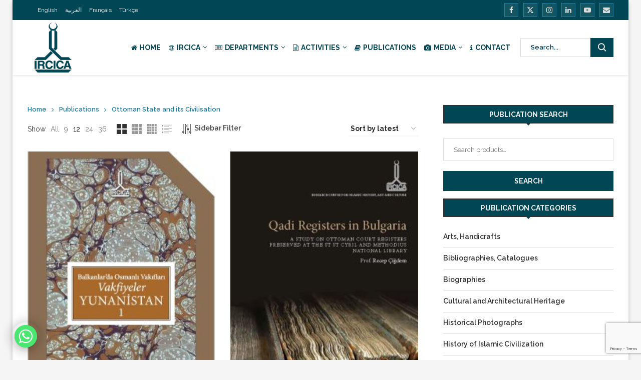

--- FILE ---
content_type: text/html; charset=UTF-8
request_url: https://www.ircica.org/publications/ottoman-state-and-its-civilisation?shop_view=grid&per_row=2
body_size: 39818
content:
<!DOCTYPE html>
<html dir="ltr" lang="en-US" prefix="og: https://ogp.me/ns#">
<head>
    <meta charset="UTF-8">
    <meta http-equiv="X-UA-Compatible" content="IE=edge">
    <meta name="viewport" content="width=device-width, initial-scale=1">
    <link rel="profile" href="https://gmpg.org/xfn/11"/>
	        <link rel="shortcut icon" href="https://www.ircica.org/wp-content/uploads/2019/05/favicon.png"
              type="image/x-icon"/>
        <link rel="apple-touch-icon" sizes="180x180" href="https://www.ircica.org/wp-content/uploads/2019/05/favicon.png">
	    <link rel="alternate" type="application/rss+xml" title="IRCICA RSS Feed"
          href="https://www.ircica.org/feed"/>
    <link rel="alternate" type="application/atom+xml" title="IRCICA Atom Feed"
          href="https://www.ircica.org/feed/atom"/>
    <link rel="pingback" href="https://www.ircica.org/xmlrpc.php"/>
    <!--[if lt IE 9]>
	<script src="https://www.ircica.org/wp-content/themes/ircica/js/html5.js"></script>
	<![endif]-->
	<title>Ottoman State and its Civilisation | IRCICA</title>
<link rel='preconnect' href='https://fonts.googleapis.com' />
<link rel='preconnect' href='https://fonts.gstatic.com' />
<meta http-equiv='x-dns-prefetch-control' content='on'>
<link rel='dns-prefetch' href='//fonts.googleapis.com' />
<link rel='dns-prefetch' href='//fonts.gstatic.com' />
<link rel='dns-prefetch' href='//s.gravatar.com' />
<link rel='dns-prefetch' href='//www.google-analytics.com' />
		<style>.penci-library-modal-btn {margin-left: 5px;background: #33ad67;vertical-align: top;font-size: 0 !important;}.penci-library-modal-btn:before {content: '';width: 16px;height: 16px;background-image: url('https://www.ircica.org/wp-content/themes/ircica/images/penci-icon.png');background-position: center;background-size: contain;background-repeat: no-repeat;}#penci-library-modal .penci-elementor-template-library-template-name {text-align: right;flex: 1 0 0%;}</style>
		<style>img:is([sizes="auto" i], [sizes^="auto," i]) { contain-intrinsic-size: 3000px 1500px }</style>
	<link rel="alternate" hreflang="en" href="https://www.ircica.org/publications/ottoman-state-and-its-civilisation" />
<link rel="alternate" hreflang="ar" href="https://www.ircica.org/ar/%D8%A7%D9%84%D9%85%D9%86%D8%B4%D9%88%D8%B1%D8%A7%D8%AA/%D8%A7%D9%84%D8%AF%D9%88%D9%84%D8%A9-%D8%A7%D9%84%D8%B9%D8%AB%D9%85%D8%A7%D9%86%D9%8A%D8%A9-%D9%88%D8%AD%D8%B6%D8%A7%D8%B1%D8%AA%D9%87%D8%A7" />
<link rel="alternate" hreflang="fr" href="https://www.ircica.org/fr/publications/etat-ottoman-et-sa-civilisation" />
<link rel="alternate" hreflang="tr" href="https://www.ircica.org/tr/yayinlar/osmanli-devleti-ve-medeniyeti" />
<link rel="alternate" hreflang="x-default" href="https://www.ircica.org/publications/ottoman-state-and-its-civilisation" />

		<!-- All in One SEO Pro 4.8.3.2 - aioseo.com -->
	<meta name="robots" content="max-image-preview:large" />
	<meta name="google-site-verification" content="wMzk3DWlm6JfWBA3lkSnFfzWwoOTG0Dp5IL5tXrtz-U" />
	<link rel="canonical" href="https://www.ircica.org/publications/ottoman-state-and-its-civilisation" />
	<link rel="next" href="https://www.ircica.org/publications/ottoman-state-and-its-civilisation/page/2" />
	<meta name="generator" content="All in One SEO Pro (AIOSEO) 4.8.3.2" />
		<meta property="og:locale" content="en_US" />
		<meta property="og:site_name" content="IRCICA | Research Centre For Islamic History, Art and Culture" />
		<meta property="og:type" content="article" />
		<meta property="og:title" content="Ottoman State and its Civilisation | IRCICA" />
		<meta property="og:url" content="https://www.ircica.org/publications/ottoman-state-and-its-civilisation" />
		<meta property="fb:app_id" content="127263280630064" />
		<meta property="fb:admins" content="519417849" />
		<meta property="article:publisher" content="https://www.facebook.com/ircica" />
		<meta name="twitter:card" content="summary_large_image" />
		<meta name="twitter:site" content="@ircica" />
		<meta name="twitter:title" content="Ottoman State and its Civilisation | IRCICA" />
		<script type="application/ld+json" class="aioseo-schema">
			{"@context":"https:\/\/schema.org","@graph":[{"@type":"BreadcrumbList","@id":"https:\/\/www.ircica.org\/publications\/ottoman-state-and-its-civilisation#breadcrumblist","itemListElement":[{"@type":"ListItem","@id":"https:\/\/www.ircica.org#listItem","position":1,"name":"Home","item":"https:\/\/www.ircica.org","nextItem":{"@type":"ListItem","@id":"https:\/\/www.ircica.org\/publications#listItem","name":"Publications"}},{"@type":"ListItem","@id":"https:\/\/www.ircica.org\/publications#listItem","position":2,"name":"Publications","item":"https:\/\/www.ircica.org\/publications","nextItem":{"@type":"ListItem","@id":"https:\/\/www.ircica.org\/publications\/ottoman-state-and-its-civilisation#listItem","name":"Ottoman State and its Civilisation"},"previousItem":{"@type":"ListItem","@id":"https:\/\/www.ircica.org#listItem","name":"Home"}},{"@type":"ListItem","@id":"https:\/\/www.ircica.org\/publications\/ottoman-state-and-its-civilisation#listItem","position":3,"name":"Ottoman State and its Civilisation","previousItem":{"@type":"ListItem","@id":"https:\/\/www.ircica.org\/publications#listItem","name":"Publications"}}]},{"@type":"CollectionPage","@id":"https:\/\/www.ircica.org\/publications\/ottoman-state-and-its-civilisation#collectionpage","url":"https:\/\/www.ircica.org\/publications\/ottoman-state-and-its-civilisation","name":"Ottoman State and its Civilisation | IRCICA","inLanguage":"en-US","isPartOf":{"@id":"https:\/\/www.ircica.org\/#website"},"breadcrumb":{"@id":"https:\/\/www.ircica.org\/publications\/ottoman-state-and-its-civilisation#breadcrumblist"}},{"@type":"Organization","@id":"https:\/\/www.ircica.org\/#organization","name":"IRCICA | Research Centre For Islamic History, Art and Culture","description":"Research Centre For Islamic History, Art and Culture","url":"https:\/\/www.ircica.org\/","email":"info@ircica.org","telephone":"+905387216201","logo":{"@type":"ImageObject","url":"https:\/\/www.ircica.org\/wp-content\/uploads\/2019\/04\/ircica.jpg","@id":"https:\/\/www.ircica.org\/publications\/ottoman-state-and-its-civilisation\/#organizationLogo","width":1170,"height":585},"image":{"@id":"https:\/\/www.ircica.org\/publications\/ottoman-state-and-its-civilisation\/#organizationLogo"},"sameAs":["https:\/\/www.instagram.com\/oic.ircica","https:\/\/www.pinterest.com\/oic_ircica","https:\/\/www.youtube.com\/channel\/UC5fEZ2XpygpvrN9XkpSh0GQ","https:\/\/www.linkedin.com\/company\/oic-ircica"],"address":{"@id":"https:\/\/www.ircica.org\/#postaladdress","@type":"PostalAddress","streetAddress":"Hocapa\u015fa Mahallesi, Alemdar Caddesi, No. 15, B\u00e2b\u0131\u00e2l\u00ee Giri\u015fi Ca\u011falo\u011flu","postalCode":"34110","addressLocality":"\u0130stanbul","addressRegion":"Fatih","addressCountry":"TR"}},{"@type":"WebSite","@id":"https:\/\/www.ircica.org\/#website","url":"https:\/\/www.ircica.org\/","name":"IRCICA","description":"Research Centre For Islamic History, Art and Culture","inLanguage":"en-US","publisher":{"@id":"https:\/\/www.ircica.org\/#organization"}}]}
		</script>
		<!-- All in One SEO Pro -->

<link rel='dns-prefetch' href='//fonts.googleapis.com' />
		<!-- This site uses the Google Analytics by MonsterInsights plugin v8.12.1 - Using Analytics tracking - https://www.monsterinsights.com/ -->
							<script
				src="//www.googletagmanager.com/gtag/js?id=G-VWNPJLKBE0"  data-cfasync="false" data-wpfc-render="false" type="text/javascript" async></script>
			<script data-cfasync="false" data-wpfc-render="false" type="text/javascript">
				var mi_version = '8.12.1';
				var mi_track_user = true;
				var mi_no_track_reason = '';
				
								var disableStrs = [
										'ga-disable-G-VWNPJLKBE0',
														];

				/* Function to detect opted out users */
				function __gtagTrackerIsOptedOut() {
					for (var index = 0; index < disableStrs.length; index++) {
						if (document.cookie.indexOf(disableStrs[index] + '=true') > -1) {
							return true;
						}
					}

					return false;
				}

				/* Disable tracking if the opt-out cookie exists. */
				if (__gtagTrackerIsOptedOut()) {
					for (var index = 0; index < disableStrs.length; index++) {
						window[disableStrs[index]] = true;
					}
				}

				/* Opt-out function */
				function __gtagTrackerOptout() {
					for (var index = 0; index < disableStrs.length; index++) {
						document.cookie = disableStrs[index] + '=true; expires=Thu, 31 Dec 2099 23:59:59 UTC; path=/';
						window[disableStrs[index]] = true;
					}
				}

				if ('undefined' === typeof gaOptout) {
					function gaOptout() {
						__gtagTrackerOptout();
					}
				}
								window.dataLayer = window.dataLayer || [];

				window.MonsterInsightsDualTracker = {
					helpers: {},
					trackers: {},
				};
				if (mi_track_user) {
					function __gtagDataLayer() {
						dataLayer.push(arguments);
					}

					function __gtagTracker(type, name, parameters) {
						if (!parameters) {
							parameters = {};
						}

						if (parameters.send_to) {
							__gtagDataLayer.apply(null, arguments);
							return;
						}

						if (type === 'event') {
														parameters.send_to = monsterinsights_frontend.v4_id;
							var hookName = name;
							if (typeof parameters['event_category'] !== 'undefined') {
								hookName = parameters['event_category'] + ':' + name;
							}

							if (typeof MonsterInsightsDualTracker.trackers[hookName] !== 'undefined') {
								MonsterInsightsDualTracker.trackers[hookName](parameters);
							} else {
								__gtagDataLayer('event', name, parameters);
							}
							
													} else {
							__gtagDataLayer.apply(null, arguments);
						}
					}

					__gtagTracker('js', new Date());
					__gtagTracker('set', {
						'developer_id.dZGIzZG': true,
											});
										__gtagTracker('config', 'G-VWNPJLKBE0', {"forceSSL":"true","link_attribution":"true"} );
															window.gtag = __gtagTracker;										(function () {
						/* https://developers.google.com/analytics/devguides/collection/analyticsjs/ */
						/* ga and __gaTracker compatibility shim. */
						var noopfn = function () {
							return null;
						};
						var newtracker = function () {
							return new Tracker();
						};
						var Tracker = function () {
							return null;
						};
						var p = Tracker.prototype;
						p.get = noopfn;
						p.set = noopfn;
						p.send = function () {
							var args = Array.prototype.slice.call(arguments);
							args.unshift('send');
							__gaTracker.apply(null, args);
						};
						var __gaTracker = function () {
							var len = arguments.length;
							if (len === 0) {
								return;
							}
							var f = arguments[len - 1];
							if (typeof f !== 'object' || f === null || typeof f.hitCallback !== 'function') {
								if ('send' === arguments[0]) {
									var hitConverted, hitObject = false, action;
									if ('event' === arguments[1]) {
										if ('undefined' !== typeof arguments[3]) {
											hitObject = {
												'eventAction': arguments[3],
												'eventCategory': arguments[2],
												'eventLabel': arguments[4],
												'value': arguments[5] ? arguments[5] : 1,
											}
										}
									}
									if ('pageview' === arguments[1]) {
										if ('undefined' !== typeof arguments[2]) {
											hitObject = {
												'eventAction': 'page_view',
												'page_path': arguments[2],
											}
										}
									}
									if (typeof arguments[2] === 'object') {
										hitObject = arguments[2];
									}
									if (typeof arguments[5] === 'object') {
										Object.assign(hitObject, arguments[5]);
									}
									if ('undefined' !== typeof arguments[1].hitType) {
										hitObject = arguments[1];
										if ('pageview' === hitObject.hitType) {
											hitObject.eventAction = 'page_view';
										}
									}
									if (hitObject) {
										action = 'timing' === arguments[1].hitType ? 'timing_complete' : hitObject.eventAction;
										hitConverted = mapArgs(hitObject);
										__gtagTracker('event', action, hitConverted);
									}
								}
								return;
							}

							function mapArgs(args) {
								var arg, hit = {};
								var gaMap = {
									'eventCategory': 'event_category',
									'eventAction': 'event_action',
									'eventLabel': 'event_label',
									'eventValue': 'event_value',
									'nonInteraction': 'non_interaction',
									'timingCategory': 'event_category',
									'timingVar': 'name',
									'timingValue': 'value',
									'timingLabel': 'event_label',
									'page': 'page_path',
									'location': 'page_location',
									'title': 'page_title',
								};
								for (arg in args) {
																		if (!(!args.hasOwnProperty(arg) || !gaMap.hasOwnProperty(arg))) {
										hit[gaMap[arg]] = args[arg];
									} else {
										hit[arg] = args[arg];
									}
								}
								return hit;
							}

							try {
								f.hitCallback();
							} catch (ex) {
							}
						};
						__gaTracker.create = newtracker;
						__gaTracker.getByName = newtracker;
						__gaTracker.getAll = function () {
							return [];
						};
						__gaTracker.remove = noopfn;
						__gaTracker.loaded = true;
						window['__gaTracker'] = __gaTracker;
					})();
									} else {
										console.log("");
					(function () {
						function __gtagTracker() {
							return null;
						}

						window['__gtagTracker'] = __gtagTracker;
						window['gtag'] = __gtagTracker;
					})();
									}
			</script>
				<!-- / Google Analytics by MonsterInsights -->
		<link rel='stylesheet' id='chaty-css-css' href='https://www.ircica.org/wp-content/plugins/chaty-pro/css/chaty-front.min.css' type='text/css' media='all' />
<link rel='stylesheet' id='woocommerce-smallscreen-css' href='https://www.ircica.org/wp-content/plugins/woocommerce/assets/css/woocommerce-smallscreen.css' type='text/css' media='only screen and (max-width: 768px)' />
<style id='woocommerce-inline-inline-css' type='text/css'>
.woocommerce form .form-row .required { visibility: visible; }
</style>
<link rel='stylesheet' id='wpml-legacy-horizontal-list-0-css' href='https://www.ircica.org/wp-content/plugins/sitepress-multilingual-cms/templates/language-switchers/legacy-list-horizontal/style.min.css' type='text/css' media='all' />
<link rel='stylesheet' id='wpml-menu-item-0-css' href='https://www.ircica.org/wp-content/plugins/sitepress-multilingual-cms/templates/language-switchers/menu-item/style.min.css' type='text/css' media='all' />
<style id='wpml-menu-item-0-inline-css' type='text/css'>
.menu-item-wpml-ls-140-la{ display: none; visibility: hidden; width: 0; padding-bottom: 10px;} .wpml-ls-item-la{ display: none; visibility: hidden; width: 0; padding-bottom: 10px;}
</style>
<link rel='stylesheet' id='cms-navigation-style-base-css' href='https://www.ircica.org/wp-content/plugins/wpml-cms-nav/res/css/cms-navigation-base.css' type='text/css' media='screen' />
<link rel='stylesheet' id='cms-navigation-style-css' href='https://www.ircica.org/wp-content/plugins/wpml-cms-nav/res/css/cms-navigation.css' type='text/css' media='screen' />
<link rel='stylesheet' id='penci-fonts-css' href='https://fonts.googleapis.com/css?family=Raleway%3A300%2C300italic%2C400%2C400italic%2C500%2C500italic%2C700%2C700italic%2C800%2C800italic%7CPT+Serif%3A300%2C300italic%2C400%2C400italic%2C500%2C500italic%2C700%2C700italic%2C800%2C800italic%7C-apple-system%3A300%2C300italic%2C400%2C400italic%2C500%2C500italic%2C600%2C600italic%2C700%2C700italic%2C800%2C800italic%26subset%3Dlatin%2Ccyrillic%2Ccyrillic-ext%2Cgreek%2Cgreek-ext%2Clatin-ext&#038;display=swap' type='text/css' media='all' />
<link rel='stylesheet' id='penci-main-style-css' href='https://www.ircica.org/wp-content/themes/ircica/main.css' type='text/css' media='all' />
<link rel='stylesheet' id='penci-font-awesomeold-css' href='https://www.ircica.org/wp-content/themes/ircica/css/font-awesome.4.7.0.swap.min.css' type='text/css' media='all' />
<link rel='stylesheet' id='penci_icon-css' href='https://www.ircica.org/wp-content/themes/ircica/css/penci-icon.css' type='text/css' media='all' />
<link rel='stylesheet' id='penci_style-css' href='https://www.ircica.org/wp-content/themes/ircica/style.css' type='text/css' media='all' />
<link rel='stylesheet' id='penci_social_counter-css' href='https://www.ircica.org/wp-content/themes/ircica/css/social-counter.css' type='text/css' media='all' />
<link rel='stylesheet' id='penci-header-builder-fonts-css' href='https://fonts.googleapis.com/css?family=Raleway%3A300%2C300italic%2C400%2C400italic%2C500%2C500italic%2C600%2C600italic%2C700%2C700italic%2C800%2C800italic%26subset%3Dlatin%2Ccyrillic%2Ccyrillic-ext%2Cgreek%2Cgreek-ext%2Clatin-ext&#038;display=swap' type='text/css' media='all' />
<link rel='stylesheet' id='elementor-icons-css' href='https://www.ircica.org/wp-content/plugins/elementor/assets/lib/eicons/css/elementor-icons.min.css' type='text/css' media='all' />
<link rel='stylesheet' id='elementor-frontend-legacy-css' href='https://www.ircica.org/wp-content/plugins/elementor/assets/css/frontend-legacy.min.css' type='text/css' media='all' />
<link rel='stylesheet' id='elementor-frontend-css' href='https://www.ircica.org/wp-content/plugins/elementor/assets/css/frontend-lite.min.css' type='text/css' media='all' />
<link rel='stylesheet' id='swiper-css' href='https://www.ircica.org/wp-content/plugins/elementor/assets/lib/swiper/css/swiper.min.css' type='text/css' media='all' />
<link rel='stylesheet' id='elementor-post-15616-css' href='https://www.ircica.org/wp-content/uploads/elementor/css/post-15616.css' type='text/css' media='all' />
<link rel='stylesheet' id='elementor-pro-css' href='https://www.ircica.org/wp-content/plugins/elementor-pro/assets/css/frontend-lite.min.css' type='text/css' media='all' />
<link rel='stylesheet' id='uael-frontend-css' href='https://www.ircica.org/wp-content/plugins/ultimate-elementor/assets/min-css/uael-frontend.min.css' type='text/css' media='all' />
<link rel='stylesheet' id='elementor-global-css' href='https://www.ircica.org/wp-content/uploads/elementor/css/global.css' type='text/css' media='all' />
<link rel='stylesheet' id='elementor-post-15495-css' href='https://www.ircica.org/wp-content/uploads/elementor/css/post-15495.css' type='text/css' media='all' />
<link rel='stylesheet' id='woocommerce-css' href='https://www.ircica.org/wp-content/themes/ircica/inc/woocommerce/css/build/woocommerce.css' type='text/css' media='all' />
<link rel='stylesheet' id='woocommerce-layout-css' href='https://www.ircica.org/wp-content/themes/ircica/inc/woocommerce/css/build/woocommerce-layout.css' type='text/css' media='all' />
<link rel='stylesheet' id='penci-woocommerce-css' href='https://www.ircica.org/wp-content/themes/ircica/inc/woocommerce/css/penci-woocomerce.css' type='text/css' media='all' />
<style id='penci-woocommerce-inline-css' type='text/css'>
:root{--pc-woo-quick-view-width: 960px;}
</style>
<link rel='stylesheet' id='google-fonts-1-css' href='https://fonts.googleapis.com/css?family=Roboto%3A100%2C100italic%2C200%2C200italic%2C300%2C300italic%2C400%2C400italic%2C500%2C500italic%2C600%2C600italic%2C700%2C700italic%2C800%2C800italic%2C900%2C900italic%7CRoboto+Slab%3A100%2C100italic%2C200%2C200italic%2C300%2C300italic%2C400%2C400italic%2C500%2C500italic%2C600%2C600italic%2C700%2C700italic%2C800%2C800italic%2C900%2C900italic&#038;display=auto' type='text/css' media='all' />
<link rel="preconnect" href="https://fonts.gstatic.com/" crossorigin><script type="text/template" id="tmpl-variation-template">
	<div class="woocommerce-variation-description">{{{ data.variation.variation_description }}}</div>
	<div class="woocommerce-variation-price">{{{ data.variation.price_html }}}</div>
	<div class="woocommerce-variation-availability">{{{ data.variation.availability_html }}}</div>
</script>
<script type="text/template" id="tmpl-unavailable-variation-template">
	<p>Sorry, this product is unavailable. Please choose a different combination.</p>
</script>
<script type="text/javascript" src="https://www.ircica.org/wp-includes/js/jquery/jquery.min.js" id="jquery-core-js"></script>
<script type="text/javascript" src="https://www.ircica.org/wp-includes/js/jquery/jquery-migrate.min.js" id="jquery-migrate-js"></script>
<script type="text/javascript" src="https://www.ircica.org/wp-content/plugins/google-analytics-premium/assets/js/frontend-gtag.min.js" id="monsterinsights-frontend-script-js"></script>
<script data-cfasync="false" data-wpfc-render="false" type="text/javascript" id='monsterinsights-frontend-script-js-extra'>/* <![CDATA[ */
var monsterinsights_frontend = {"js_events_tracking":"true","download_extensions":"doc,pdf,ppt,zip,xls,docx,pptx,xlsx","inbound_paths":"[{\"path\":\"\\\/go\\\/\",\"label\":\"affiliate\"},{\"path\":\"\\\/recommend\\\/\",\"label\":\"affiliate\"}]","home_url":"https:\/\/www.ircica.org","hash_tracking":"false","ua":"","v4_id":"G-VWNPJLKBE0"};/* ]]> */
</script>
<script type="text/javascript" id="chaty-js-extra">
/* <![CDATA[ */
var chaty_settings = {"chaty_widgets":[{"id":"_1","identifier":"_1","settings":{"show_close_button":"yes","position":"left","custom_position":1,"bottom_spacing":25,"side_spacing":25,"icon_view":"vertical","default_state":"click","cta_text":"","cta_text_color":"#333333","cta_bg_color":"#ffffff","show_cta":"all_time","is_pending_mesg_enabled":"off","pending_mesg_count":"1","pending_mesg_count_color":"#ffffff","pending_mesg_count_bgcolor":"#dd0000","widget_icon":"chat-base","widget_icon_url":"","font_family":"System Stack","widget_size":"45","custom_widget_size":"45","is_google_analytics_enabled":"off","close_text":"Hide","widget_color":"#a886cd","widget_rgb_color":"168,134,205","has_custom_css":0,"custom_css":"","widget_token":"a8c4fbc608","widget_index":"_1","attention_effect":"shockwave"},"triggers":{"has_time_delay":0,"time_delay":0,"exit_intent":0,"has_display_after_page_scroll":0,"display_after_page_scroll":0,"auto_hide_widget":0,"hide_after":0,"show_on_pages_rules":[],"time_diff":0,"has_date_scheduling_rules":0,"date_scheduling_rules":{"start_date_time":"","end_date_time":""},"date_scheduling_rules_timezone":0,"day_hours_scheduling_rules_timezone":0,"has_day_hours_scheduling_rules":0,"day_hours_scheduling_rules":[],"day_time_diff":"","show_on_direct_visit":0,"show_on_referrer_social_network":0,"show_on_referrer_search_engines":0,"show_on_referrer_google_ads":0,"show_on_referrer_urls":[],"has_show_on_specific_referrer_urls":0,"has_traffic_source":0,"has_countries":0,"countries":[],"has_target_rules":0},"channels":[{"channel":"Whatsapp","value":"905494026060","hover_text":"WhatsApp","svg_icon":"<svg aria-hidden=\"true\" class=\"ico_d \" width=\"39\" height=\"39\" viewBox=\"0 0 39 39\" fill=\"none\" xmlns=\"http:\/\/www.w3.org\/2000\/svg\" style=\"transform: rotate(0deg);\"><circle class=\"color-element\" cx=\"19.4395\" cy=\"19.4395\" r=\"19.4395\" fill=\"#49E670\"\/><path d=\"M12.9821 10.1115C12.7029 10.7767 11.5862 11.442 10.7486 11.575C10.1902 11.7081 9.35269 11.8411 6.84003 10.7767C3.48981 9.44628 1.39593 6.25317 1.25634 6.12012C1.11674 5.85403 2.13001e-06 4.39053 2.13001e-06 2.92702C2.13001e-06 1.46351 0.83755 0.665231 1.11673 0.399139C1.39592 0.133046 1.8147 1.01506e-06 2.23348 1.01506e-06C2.37307 1.01506e-06 2.51267 1.01506e-06 2.65226 1.01506e-06C2.93144 1.01506e-06 3.21063 -2.02219e-06 3.35022 0.532183C3.62941 1.19741 4.32736 2.66092 4.32736 2.79397C4.46696 2.92702 4.46696 3.19311 4.32736 3.32616C4.18777 3.59225 4.18777 3.59224 3.90858 3.85834C3.76899 3.99138 3.6294 4.12443 3.48981 4.39052C3.35022 4.52357 3.21063 4.78966 3.35022 5.05576C3.48981 5.32185 4.18777 6.38622 5.16491 7.18449C6.42125 8.24886 7.39839 8.51496 7.81717 8.78105C8.09636 8.91409 8.37554 8.9141 8.65472 8.648C8.93391 8.38191 9.21309 7.98277 9.49228 7.58363C9.77146 7.31754 10.0507 7.1845 10.3298 7.31754C10.609 7.45059 12.2841 8.11582 12.5633 8.38191C12.8425 8.51496 13.1217 8.648 13.1217 8.78105C13.1217 8.78105 13.1217 9.44628 12.9821 10.1115Z\" transform=\"translate(12.9597 12.9597)\" fill=\"#FAFAFA\"\/><path d=\"M0.196998 23.295L0.131434 23.4862L0.323216 23.4223L5.52771 21.6875C7.4273 22.8471 9.47325 23.4274 11.6637 23.4274C18.134 23.4274 23.4274 18.134 23.4274 11.6637C23.4274 5.19344 18.134 -0.1 11.6637 -0.1C5.19344 -0.1 -0.1 5.19344 -0.1 11.6637C-0.1 13.9996 0.624492 16.3352 1.93021 18.2398L0.196998 23.295ZM5.87658 19.8847L5.84025 19.8665L5.80154 19.8788L2.78138 20.8398L3.73978 17.9646L3.75932 17.906L3.71562 17.8623L3.43104 17.5777C2.27704 15.8437 1.55796 13.8245 1.55796 11.6637C1.55796 6.03288 6.03288 1.55796 11.6637 1.55796C17.2945 1.55796 21.7695 6.03288 21.7695 11.6637C21.7695 17.2945 17.2945 21.7695 11.6637 21.7695C9.64222 21.7695 7.76778 21.1921 6.18227 20.039L6.17557 20.0342L6.16817 20.0305L5.87658 19.8847Z\" transform=\"translate(7.7758 7.77582)\" fill=\"white\" stroke=\"white\" stroke-width=\"0.2\"\/><\/svg>","is_desktop":1,"is_mobile":1,"icon_color":"#49E670","icon_rgb_color":"73,230,112","channel_type":"Whatsapp","custom_image_url":"","order":"","pre_set_message":"","is_use_web_version":"1","is_open_new_tab":"1","is_default_open":"0","has_welcome_message":"0","chat_welcome_message":"<p>How can I help you? :)<\/p>","qr_code_image_url":"","mail_subject":"","channel_account_type":"personal","contact_form_settings":[],"contact_fields":[],"url":"https:\/\/web.whatsapp.com\/send?phone=905494026060","mobile_target":"","desktop_target":"_blank","target":"_blank","is_agent":"0","agent_data":[],"header_text":"","header_sub_text":"","header_bg_color":"","header_text_color":"","widget_token":"a8c4fbc608","widget_index":"_1","click_event":"","is_agent_desktop":"0","is_agent_mobile":"0"}]}],"ajax_url":"https:\/\/www.ircica.org\/wp-admin\/admin-ajax.php","data_analytics_settings":"on"};
/* ]]> */
</script>
<script type="text/javascript" src="https://www.ircica.org/wp-content/plugins/chaty-pro/js/cht-front-script.min.js" id="chaty-js"></script>
<script type="text/javascript" src="https://www.ircica.org/wp-content/plugins/woocommerce/assets/js/jquery-blockui/jquery.blockUI.min.js" id="jquery-blockui-js" defer="defer" data-wp-strategy="defer"></script>
<script type="text/javascript" id="wc-add-to-cart-js-extra">
/* <![CDATA[ */
var wc_add_to_cart_params = {"ajax_url":"\/wp-admin\/admin-ajax.php","wc_ajax_url":"\/?wc-ajax=%%endpoint%%","i18n_view_cart":"View cart","cart_url":"https:\/\/www.ircica.org\/publications\/cart","is_cart":"","cart_redirect_after_add":"no"};
/* ]]> */
</script>
<script type="text/javascript" src="https://www.ircica.org/wp-content/plugins/woocommerce/assets/js/frontend/add-to-cart.min.js" id="wc-add-to-cart-js" defer="defer" data-wp-strategy="defer"></script>
<script type="text/javascript" src="https://www.ircica.org/wp-content/plugins/woocommerce/assets/js/js-cookie/js.cookie.min.js" id="js-cookie-js" defer="defer" data-wp-strategy="defer"></script>
<script type="text/javascript" id="woocommerce-js-extra">
/* <![CDATA[ */
var woocommerce_params = {"ajax_url":"\/wp-admin\/admin-ajax.php","wc_ajax_url":"\/?wc-ajax=%%endpoint%%"};
/* ]]> */
</script>
<script type="text/javascript" src="https://www.ircica.org/wp-content/plugins/woocommerce/assets/js/frontend/woocommerce.min.js" id="woocommerce-js" defer="defer" data-wp-strategy="defer"></script>
<script type="text/javascript" src="https://www.ircica.org/wp-includes/js/underscore.min.js" id="underscore-js"></script>
<script type="text/javascript" id="wp-util-js-extra">
/* <![CDATA[ */
var _wpUtilSettings = {"ajax":{"url":"\/wp-admin\/admin-ajax.php"}};
/* ]]> */
</script>
<script type="text/javascript" src="https://www.ircica.org/wp-includes/js/wp-util.min.js" id="wp-util-js"></script>
<script type="text/javascript" id="wc-add-to-cart-variation-js-extra">
/* <![CDATA[ */
var wc_add_to_cart_variation_params = {"wc_ajax_url":"\/?wc-ajax=%%endpoint%%","i18n_no_matching_variations_text":"Sorry, no products matched your selection. Please choose a different combination.","i18n_make_a_selection_text":"Please select some product options before adding this product to your cart.","i18n_unavailable_text":"Sorry, this product is unavailable. Please choose a different combination."};
/* ]]> */
</script>
<script type="text/javascript" src="https://www.ircica.org/wp-content/plugins/woocommerce/assets/js/frontend/add-to-cart-variation.min.js" id="wc-add-to-cart-variation-js" defer="defer" data-wp-strategy="defer"></script>
<link rel="https://api.w.org/" href="https://www.ircica.org/wp-json/" /><link rel="alternate" title="JSON" type="application/json" href="https://www.ircica.org/wp-json/wp/v2/product_cat/56" /><meta name="generator" content="WPML ver:4.6.9 stt:5,1,4,53;" />
<script>var portfolioDataJs = portfolioDataJs || [];</script><style id="penci-custom-style" type="text/css">body{ --pcbg-cl: #fff; --pctext-cl: #313131; --pcborder-cl: #dedede; --pcheading-cl: #313131; --pcmeta-cl: #888888; --pcaccent-cl: #6eb48c; --pcbody-font: 'PT Serif', serif; --pchead-font: 'Raleway', sans-serif; --pchead-wei: bold; --pcava_bdr:10px; } .single.penci-body-single-style-5 #header, .single.penci-body-single-style-6 #header, .single.penci-body-single-style-10 #header, .single.penci-body-single-style-5 .pc-wrapbuilder-header, .single.penci-body-single-style-6 .pc-wrapbuilder-header, .single.penci-body-single-style-10 .pc-wrapbuilder-header { --pchd-mg: 40px; } .fluid-width-video-wrapper > div { position: absolute; left: 0; right: 0; top: 0; width: 100%; height: 100%; } .yt-video-place { position: relative; text-align: center; } .yt-video-place.embed-responsive .start-video { display: block; top: 0; left: 0; bottom: 0; right: 0; position: absolute; transform: none; } .yt-video-place.embed-responsive .start-video img { margin: 0; padding: 0; top: 50%; display: inline-block; position: absolute; left: 50%; transform: translate(-50%, -50%); width: 68px; height: auto; } .mfp-bg { top: 0; left: 0; width: 100%; height: 100%; z-index: 9999999; overflow: hidden; position: fixed; background: #0b0b0b; opacity: .8; filter: alpha(opacity=80) } .mfp-wrap { top: 0; left: 0; width: 100%; height: 100%; z-index: 9999999; position: fixed; outline: none !important; -webkit-backface-visibility: hidden } body { --pcbody-font: 'Raleway', sans-serif; } p{ line-height: 1.8; } #main #bbpress-forums .bbp-login-form fieldset.bbp-form select, #main #bbpress-forums .bbp-login-form .bbp-form input[type="password"], #main #bbpress-forums .bbp-login-form .bbp-form input[type="text"], .penci-login-register input[type="email"], .penci-login-register input[type="text"], .penci-login-register input[type="password"], .penci-login-register input[type="number"], body, textarea, #respond textarea, .widget input[type="text"], .widget input[type="email"], .widget input[type="date"], .widget input[type="number"], .wpcf7 textarea, .mc4wp-form input, #respond input, div.wpforms-container .wpforms-form.wpforms-form input[type=date], div.wpforms-container .wpforms-form.wpforms-form input[type=datetime], div.wpforms-container .wpforms-form.wpforms-form input[type=datetime-local], div.wpforms-container .wpforms-form.wpforms-form input[type=email], div.wpforms-container .wpforms-form.wpforms-form input[type=month], div.wpforms-container .wpforms-form.wpforms-form input[type=number], div.wpforms-container .wpforms-form.wpforms-form input[type=password], div.wpforms-container .wpforms-form.wpforms-form input[type=range], div.wpforms-container .wpforms-form.wpforms-form input[type=search], div.wpforms-container .wpforms-form.wpforms-form input[type=tel], div.wpforms-container .wpforms-form.wpforms-form input[type=text], div.wpforms-container .wpforms-form.wpforms-form input[type=time], div.wpforms-container .wpforms-form.wpforms-form input[type=url], div.wpforms-container .wpforms-form.wpforms-form input[type=week], div.wpforms-container .wpforms-form.wpforms-form select, div.wpforms-container .wpforms-form.wpforms-form textarea, .wpcf7 input, form.pc-searchform input.search-input, ul.homepage-featured-boxes .penci-fea-in h4, .widget.widget_categories ul li span.category-item-count, .about-widget .about-me-heading, .widget ul.side-newsfeed li .side-item .side-item-text .side-item-meta { font-weight: 600 } .header-slogan .header-slogan-text{ font-family: 'PT Serif', serif; } #navigation .menu > li > a, #navigation ul.menu ul.sub-menu li > a, .navigation ul.menu ul.sub-menu li > a, .penci-menu-hbg .menu li a, #sidebar-nav .menu li a { font-family: -apple-system, system-ui, BlinkMacSystemFont, "Segoe UI", Helvetica, Arial, sans-serif, "Apple Color Emoji", "Segoe UI Emoji", "Segoe UI Symbol"; font-weight: normal; } .penci-hide-tagupdated{ display: none !important; } .archive-box span, .archive-box h1{ font-size: 18px; } body { --pchead-wei: bold; } .featured-area .penci-image-holder, .featured-area .penci-slider4-overlay, .featured-area .penci-slide-overlay .overlay-link, .featured-style-29 .featured-slider-overlay, .penci-slider38-overlay{ border-radius: 0; -webkit-border-radius: 0; } .penci-featured-content-right:before{ border-top-right-radius: ; border-bottom-right-radius: ; } .penci-flat-overlay .penci-slide-overlay .penci-mag-featured-content:before{ border-bottom-left-radius: ; border-bottom-right-radius: ; } .container-single .post-image{ border-radius: ; -webkit-border-radius: ; } .penci-mega-thumbnail .penci-image-holder{ border-radius: ; -webkit-border-radius: ; } #navigation .menu > li > a, #navigation ul.menu ul.sub-menu li > a, .navigation ul.menu ul.sub-menu li > a, .penci-menu-hbg .menu li a, #sidebar-nav .menu li a, #navigation .penci-megamenu .penci-mega-child-categories a, .navigation .penci-megamenu .penci-mega-child-categories a{ font-weight: bold; } body.penci-body-boxed { background-repeat:repeat; } body.penci-body-boxed { background-size:auto; } #header .inner-header .container { padding:15px 0; } .penci-page-header h1{font-size:20px;} body{ --pcaccent-cl: #267fa1; } .penci-menuhbg-toggle:hover .lines-button:after, .penci-menuhbg-toggle:hover .penci-lines:before, .penci-menuhbg-toggle:hover .penci-lines:after,.tags-share-box.tags-share-box-s2 .post-share-plike,.penci-video_playlist .penci-playlist-title,.pencisc-column-2.penci-video_playlist .penci-video-nav .playlist-panel-item, .pencisc-column-1.penci-video_playlist .penci-video-nav .playlist-panel-item,.penci-video_playlist .penci-custom-scroll::-webkit-scrollbar-thumb, .pencisc-button, .post-entry .pencisc-button, .penci-dropcap-box, .penci-dropcap-circle, .penci-login-register input[type="submit"]:hover, .penci-ld .penci-ldin:before, .penci-ldspinner > div{ background: #267fa1; } a, .post-entry .penci-portfolio-filter ul li a:hover, .penci-portfolio-filter ul li a:hover, .penci-portfolio-filter ul li.active a, .post-entry .penci-portfolio-filter ul li.active a, .penci-countdown .countdown-amount, .archive-box h1, .post-entry a, .container.penci-breadcrumb span a:hover,.container.penci-breadcrumb a:hover, .post-entry blockquote:before, .post-entry blockquote cite, .post-entry blockquote .author, .wpb_text_column blockquote:before, .wpb_text_column blockquote cite, .wpb_text_column blockquote .author, .penci-pagination a:hover, ul.penci-topbar-menu > li a:hover, div.penci-topbar-menu > ul > li a:hover, .penci-recipe-heading a.penci-recipe-print,.penci-review-metas .penci-review-btnbuy, .main-nav-social a:hover, .widget-social .remove-circle a:hover i, .penci-recipe-index .cat > a.penci-cat-name, #bbpress-forums li.bbp-body ul.forum li.bbp-forum-info a:hover, #bbpress-forums li.bbp-body ul.topic li.bbp-topic-title a:hover, #bbpress-forums li.bbp-body ul.forum li.bbp-forum-info .bbp-forum-content a, #bbpress-forums li.bbp-body ul.topic p.bbp-topic-meta a, #bbpress-forums .bbp-breadcrumb a:hover, #bbpress-forums .bbp-forum-freshness a:hover, #bbpress-forums .bbp-topic-freshness a:hover, #buddypress ul.item-list li div.item-title a, #buddypress ul.item-list li h4 a, #buddypress .activity-header a:first-child, #buddypress .comment-meta a:first-child, #buddypress .acomment-meta a:first-child, div.bbp-template-notice a:hover, .penci-menu-hbg .menu li a .indicator:hover, .penci-menu-hbg .menu li a:hover, #sidebar-nav .menu li a:hover, .penci-rlt-popup .rltpopup-meta .rltpopup-title:hover, .penci-video_playlist .penci-video-playlist-item .penci-video-title:hover, .penci_list_shortcode li:before, .penci-dropcap-box-outline, .penci-dropcap-circle-outline, .penci-dropcap-regular, .penci-dropcap-bold{ color: #267fa1; } .penci-home-popular-post ul.slick-dots li button:hover, .penci-home-popular-post ul.slick-dots li.slick-active button, .post-entry blockquote .author span:after, .error-image:after, .error-404 .go-back-home a:after, .penci-header-signup-form, .woocommerce span.onsale, .woocommerce #respond input#submit:hover, .woocommerce a.button:hover, .woocommerce button.button:hover, .woocommerce input.button:hover, .woocommerce nav.woocommerce-pagination ul li span.current, .woocommerce div.product .entry-summary div[itemprop="description"]:before, .woocommerce div.product .entry-summary div[itemprop="description"] blockquote .author span:after, .woocommerce div.product .woocommerce-tabs #tab-description blockquote .author span:after, .woocommerce #respond input#submit.alt:hover, .woocommerce a.button.alt:hover, .woocommerce button.button.alt:hover, .woocommerce input.button.alt:hover, .pcheader-icon.shoping-cart-icon > a > span, #penci-demobar .buy-button, #penci-demobar .buy-button:hover, .penci-recipe-heading a.penci-recipe-print:hover,.penci-review-metas .penci-review-btnbuy:hover, .penci-review-process span, .penci-review-score-total, #navigation.menu-style-2 ul.menu ul.sub-menu:before, #navigation.menu-style-2 .menu ul ul.sub-menu:before, .penci-go-to-top-floating, .post-entry.blockquote-style-2 blockquote:before, #bbpress-forums #bbp-search-form .button, #bbpress-forums #bbp-search-form .button:hover, .wrapper-boxed .bbp-pagination-links span.current, #bbpress-forums #bbp_reply_submit:hover, #bbpress-forums #bbp_topic_submit:hover,#main .bbp-login-form .bbp-submit-wrapper button[type="submit"]:hover, #buddypress .dir-search input[type=submit], #buddypress .groups-members-search input[type=submit], #buddypress button:hover, #buddypress a.button:hover, #buddypress a.button:focus, #buddypress input[type=button]:hover, #buddypress input[type=reset]:hover, #buddypress ul.button-nav li a:hover, #buddypress ul.button-nav li.current a, #buddypress div.generic-button a:hover, #buddypress .comment-reply-link:hover, #buddypress input[type=submit]:hover, #buddypress div.pagination .pagination-links .current, #buddypress div.item-list-tabs ul li.selected a, #buddypress div.item-list-tabs ul li.current a, #buddypress div.item-list-tabs ul li a:hover, #buddypress table.notifications thead tr, #buddypress table.notifications-settings thead tr, #buddypress table.profile-settings thead tr, #buddypress table.profile-fields thead tr, #buddypress table.wp-profile-fields thead tr, #buddypress table.messages-notices thead tr, #buddypress table.forum thead tr, #buddypress input[type=submit] { background-color: #267fa1; } .penci-pagination ul.page-numbers li span.current, #comments_pagination span { color: #fff; background: #267fa1; border-color: #267fa1; } .footer-instagram h4.footer-instagram-title > span:before, .woocommerce nav.woocommerce-pagination ul li span.current, .penci-pagination.penci-ajax-more a.penci-ajax-more-button:hover, .penci-recipe-heading a.penci-recipe-print:hover,.penci-review-metas .penci-review-btnbuy:hover, .home-featured-cat-content.style-14 .magcat-padding:before, .wrapper-boxed .bbp-pagination-links span.current, #buddypress .dir-search input[type=submit], #buddypress .groups-members-search input[type=submit], #buddypress button:hover, #buddypress a.button:hover, #buddypress a.button:focus, #buddypress input[type=button]:hover, #buddypress input[type=reset]:hover, #buddypress ul.button-nav li a:hover, #buddypress ul.button-nav li.current a, #buddypress div.generic-button a:hover, #buddypress .comment-reply-link:hover, #buddypress input[type=submit]:hover, #buddypress div.pagination .pagination-links .current, #buddypress input[type=submit], form.pc-searchform.penci-hbg-search-form input.search-input:hover, form.pc-searchform.penci-hbg-search-form input.search-input:focus, .penci-dropcap-box-outline, .penci-dropcap-circle-outline { border-color: #267fa1; } .woocommerce .woocommerce-error, .woocommerce .woocommerce-info, .woocommerce .woocommerce-message { border-top-color: #267fa1; } .penci-slider ol.penci-control-nav li a.penci-active, .penci-slider ol.penci-control-nav li a:hover, .penci-related-carousel .owl-dot.active span, .penci-owl-carousel-slider .owl-dot.active span{ border-color: #267fa1; background-color: #267fa1; } .woocommerce .woocommerce-message:before, .woocommerce form.checkout table.shop_table .order-total .amount, .woocommerce ul.products li.product .price ins, .woocommerce ul.products li.product .price, .woocommerce div.product p.price ins, .woocommerce div.product span.price ins, .woocommerce div.product p.price, .woocommerce div.product .entry-summary div[itemprop="description"] blockquote:before, .woocommerce div.product .woocommerce-tabs #tab-description blockquote:before, .woocommerce div.product .entry-summary div[itemprop="description"] blockquote cite, .woocommerce div.product .entry-summary div[itemprop="description"] blockquote .author, .woocommerce div.product .woocommerce-tabs #tab-description blockquote cite, .woocommerce div.product .woocommerce-tabs #tab-description blockquote .author, .woocommerce div.product .product_meta > span a:hover, .woocommerce div.product .woocommerce-tabs ul.tabs li.active, .woocommerce ul.cart_list li .amount, .woocommerce ul.product_list_widget li .amount, .woocommerce table.shop_table td.product-name a:hover, .woocommerce table.shop_table td.product-price span, .woocommerce table.shop_table td.product-subtotal span, .woocommerce-cart .cart-collaterals .cart_totals table td .amount, .woocommerce .woocommerce-info:before, .woocommerce div.product span.price, .penci-container-inside.penci-breadcrumb span a:hover,.penci-container-inside.penci-breadcrumb a:hover { color: #267fa1; } .standard-content .penci-more-link.penci-more-link-button a.more-link, .penci-readmore-btn.penci-btn-make-button a, .penci-featured-cat-seemore.penci-btn-make-button a{ background-color: #267fa1; color: #fff; } .penci-vernav-toggle:before{ border-top-color: #267fa1; color: #fff; } .penci-container-inside.penci-breadcrumb i, .container.penci-breadcrumb i, .penci-container-inside.penci-breadcrumb span, .penci-container-inside.penci-breadcrumb span a, .penci-container-inside.penci-breadcrumb a,.container.penci-breadcrumb span, .container.penci-breadcrumb span a, .container.penci-breadcrumb a{ color: #267fa1; } .home-pupular-posts-title{ font-size: 16px; } a.penci-topbar-post-title { text-transform: none; } .headline-title { text-transform: none; } ul.penci-topbar-menu > li a, div.penci-topbar-menu > ul > li a { text-transform: none; font-size: 12px; } .headline-title { font-size: 12px; } ul.penci-topbar-menu > li > a, div.penci-topbar-menu > ul > li > a { font-size: 13px; } #penci-login-popup:before{ opacity: ; } @media only screen and (max-width: 767px){ .penci-top-bar .pctopbar-item.penci-topbar-social { display: none; } } #header .inner-header { background-image: url('https://www.ircica.org/wp-content/uploads/2019/03/muslim-map.jpg'); } #navigation, .show-search { background: #313131; } @media only screen and (min-width: 960px){ #navigation.header-11 > .container { background: #313131; }} #navigation .menu > li > a, #navigation .menu .sub-menu li a { color: #ececec; } #navigation .penci-megamenu, #navigation .penci-megamenu .penci-mega-child-categories a.cat-active, #navigation .penci-megamenu .penci-mega-child-categories a.cat-active:before { background-color: #313131; } #navigation .penci-megamenu .penci-mega-child-categories, #navigation.menu-style-2 .penci-megamenu .penci-mega-child-categories a.cat-active { background-color: #313131; } .header-social a i, .main-nav-social a { font-size: 16px; } .header-social a svg, .main-nav-social a svg{ width: 16px; } .pcheader-icon .search-click{ font-size: 16px; } #navigation ul.menu > li > a, #navigation .menu > ul > li > a { font-size: 14px; } #navigation .penci-megamenu .post-mega-title a, .pc-builder-element .navigation .penci-megamenu .penci-content-megamenu .penci-mega-latest-posts .penci-mega-post .post-mega-title a{ font-size:12px; } .header-slogan .header-slogan-text { color: #ececec; } .header-slogan .header-slogan-text:before, .header-slogan .header-slogan-text:after { background: #ececec; } #navigation .menu .sub-menu li a { color: #ececec; } .top-search-classes a.cart-contents, .pcheader-icon > a, #navigation .button-menu-mobile,.top-search-classes > a, #navigation #penci-header-bookmark > a { color: #ececec; } #navigation .button-menu-mobile svg { fill: #ececec; } .show-search form.pc-searchform input.search-input::-webkit-input-placeholder{ color: #ececec; } .show-search form.pc-searchform input.search-input:-moz-placeholder { color: #ececec; opacity: 1;} .show-search form.pc-searchform input.search-input::-moz-placeholder {color: #ececec; opacity: 1; } .show-search form.pc-searchform input.search-input:-ms-input-placeholder { color: #ececec; } .penci-search-form form input.search-input::-webkit-input-placeholder{ color: #ececec; } .penci-search-form form input.search-input:-moz-placeholder { color: #ececec; opacity: 1;} .penci-search-form form input.search-input::-moz-placeholder {color: #ececec; opacity: 1; } .penci-search-form form input.search-input:-ms-input-placeholder { color: #ececec; } .show-search form.pc-searchform input.search-input,.penci-search-form form input.search-input{ color: #ececec; } .show-search a.close-search { color: #ececec; } .header-search-style-overlay .show-search a.close-search { color: #ececec; } .header-search-style-default .pcajx-search-loading.show-search .penci-search-form form button:before {border-left-color: #ececec;} .show-search form.pc-searchform input.search-input::-webkit-input-placeholder{ color: #ececec; } .show-search form.pc-searchform input.search-input:-moz-placeholder { color: #ececec; opacity: 1;} .show-search form.pc-searchform input.search-input::-moz-placeholder {color: #ececec; opacity: 1; } .show-search form.pc-searchform input.search-input:-ms-input-placeholder { color: #ececec; } .penci-search-form form input.search-input::-webkit-input-placeholder{ color: #ececec; } .penci-search-form form input.search-input:-moz-placeholder { color: #ececec; opacity: 1;} .penci-search-form form input.search-input::-moz-placeholder {color: #ececec; opacity: 1; } .penci-search-form form input.search-input:-ms-input-placeholder { color: #ececec; } .show-search form.pc-searchform input.search-input,.penci-search-form form input.search-input{ color: #ececec; } .penci-featured-content .feat-text h3 a, .featured-style-35 .feat-text-right h3 a, .featured-style-4 .penci-featured-content .feat-text h3 a, .penci-mag-featured-content h3 a, .pencislider-container .pencislider-content .pencislider-title { text-transform: none; } .penci-home-popular-post .item-related h3 a { text-transform: none; } .widget_categories ul li.cat-item-1, .widget_categories select option[value="1"], .widget_tag_cloud .tag-cloud-link.tag-link-1{ display: none; } .home-featured-cat-content .penci-magcat-carousel .magcat-detail h3 a, .home-featured-cat-content .penci-grid li .item h2 a, .home-featured-cat-content .mag-photo .magcat-detail h3 a, .home-featured-cat-content .first-post .magcat-detail h3 a{font-size:14px;} .penci-header-signup-form { padding-top: px; padding-bottom: px; } .header-social a i, .main-nav-social a { color: #ececec; } .penci-slide-overlay .overlay-link, .penci-slider38-overlay, .penci-flat-overlay .penci-slide-overlay .penci-mag-featured-content:before { opacity: ; } .penci-item-mag:hover .penci-slide-overlay .overlay-link, .featured-style-38 .item:hover .penci-slider38-overlay, .penci-flat-overlay .penci-item-mag:hover .penci-slide-overlay .penci-mag-featured-content:before { opacity: ; } .penci-featured-content .featured-slider-overlay { opacity: ; } .featured-style-29 .featured-slider-overlay { opacity: ; } .header-standard h2, .header-standard .post-title, .header-standard h2 a { text-transform: none; } .penci-grid li .item h2 a, .penci-masonry .item-masonry h2 a, .grid-mixed .mixed-detail h2 a, .overlay-header-box .overlay-title a { text-transform: none; } .penci-grid li .item h2 a, .penci-masonry .item-masonry h2 a { } .penci-grid li.typography-style .overlay-typography { opacity: ; } .penci-grid li.typography-style:hover .overlay-typography { opacity: ; } .header-standard h2 a, .overlay-header-box .overlay-title a, .penci-featured-infor .penci-entry-title{font-size:18px;} .penci-grid li .item h2 a, .penci-masonry .item-masonry h2 a{font-size:16px;} .penci-sidebar-content .widget, .penci-sidebar-content.pcsb-boxed-whole { margin-bottom: 15px; } .penci-sidebar-content.style-11 .penci-border-arrow .inner-arrow, .penci-sidebar-content.style-12 .penci-border-arrow .inner-arrow, .penci-sidebar-content.style-14 .penci-border-arrow .inner-arrow:before, .penci-sidebar-content.style-13 .penci-border-arrow .inner-arrow, .penci-sidebar-content .penci-border-arrow .inner-arrow, .penci-sidebar-content.style-15 .penci-border-arrow .inner-arrow{ background-color: #004655; } .penci-sidebar-content.style-2 .penci-border-arrow:after{ border-top-color: #004655; } .penci-sidebar-content .penci-border-arrow .inner-arrow { color: #eeeeee; } #widget-area { padding: 40px 0; } #footer-section .footer-menu li a { font-size: 15px; } #footer-copyright * { font-size: 14px; } #footer-copyright * { font-style: normal; } #widget-area { background-color: #004655; } .footer-widget-wrapper, .footer-widget-wrapper .widget.widget_categories ul li, .footer-widget-wrapper .widget.widget_archive ul li, .footer-widget-wrapper .widget input[type="text"], .footer-widget-wrapper .widget input[type="email"], .footer-widget-wrapper .widget input[type="date"], .footer-widget-wrapper .widget input[type="number"], .footer-widget-wrapper .widget input[type="search"] { color: #eeeeee; } .footer-widget-wrapper .widget .widget-title { color: #eeeeee; } .footer-widget-wrapper .widget .widget-title .inner-arrow { border-bottom-width: 2px; } .footer-widget-wrapper a, .footer-widget-wrapper .widget ul.side-newsfeed li .side-item .side-item-text h4 a, .footer-widget-wrapper .widget a, .footer-widget-wrapper .widget-social a i, .footer-widget-wrapper .widget-social a span, .footer-widget-wrapper .widget ul.side-newsfeed li .side-item .side-item-text .side-item-meta a{ color: #eeeeee; } .footer-widget-wrapper .widget-social a:hover i{ color: #fff; } .footer-widget-wrapper .penci-tweets-widget-content .icon-tweets, .footer-widget-wrapper .penci-tweets-widget-content .tweet-intents a, .footer-widget-wrapper .penci-tweets-widget-content .tweet-intents span:after, .footer-widget-wrapper .widget ul.side-newsfeed li .side-item .side-item-text h4 a:hover, .footer-widget-wrapper .widget a:hover, .footer-widget-wrapper .widget-social a:hover span, .footer-widget-wrapper a:hover, .footer-widget-wrapper .widget-social.remove-circle a:hover i, .footer-widget-wrapper .widget ul.side-newsfeed li .side-item .side-item-text .side-item-meta a:hover{ color: #267fa1; } .footer-widget-wrapper .widget .tagcloud a:hover, .footer-widget-wrapper .widget-social a:hover i, .footer-widget-wrapper .mc4wp-form input[type="submit"]:hover, .footer-widget-wrapper .widget input[type="submit"]:hover,.footer-widget-wrapper .penci-user-logged-in .penci-user-action-links a:hover, .footer-widget-wrapper .widget button[type="submit"]:hover { color: #fff; background-color: #267fa1; border-color: #267fa1; } .footer-widget-wrapper .about-widget .about-me-heading:before { border-color: #267fa1; } .footer-widget-wrapper .penci-tweets-widget-content .tweet-intents-inner:before, .footer-widget-wrapper .penci-tweets-widget-content .tweet-intents-inner:after { background-color: #267fa1; } .footer-widget-wrapper .penci-owl-carousel.penci-tweets-slider .owl-dots .owl-dot.active span, .footer-widget-wrapper .penci-owl-carousel.penci-tweets-slider .owl-dots .owl-dot:hover span { border-color: #267fa1; background: #267fa1; } ul.footer-socials li a i { color: #dddddd; border-color: #dddddd; } ul.footer-socials li a:hover i { background-color: #dddddd; border-color: #dddddd; } ul.footer-socials li a:hover i { color: #212121; } .footer-socials-section, .penci-footer-social-moved{ border-color: #dddddd; } #footer-section, .penci-footer-social-moved{ background-color: #145562; } #footer-section .footer-menu li a:hover { color: #267fa1; } #footer-section, #footer-copyright * { color: #eeeeee; } #footer-section .go-to-top i, #footer-section .go-to-top-parent span { color: #eeeeee; } #footer-section .go-to-top:hover span, #footer-section .go-to-top:hover i { color: #267fa1; } #footer-section a { color: #eeeeee; } .penci-user-logged-in .penci-user-action-links a, .penci-login-register input[type="submit"], .widget input[type="submit"], .widget button[type="submit"], .contact-form input[type=submit], #respond #submit, .wpcf7 input[type="submit"], .widget_wysija input[type="submit"], div.wpforms-container .wpforms-form.wpforms-form input[type=submit], div.wpforms-container .wpforms-form.wpforms-form button[type=submit], div.wpforms-container .wpforms-form.wpforms-form .wpforms-page-button, .mc4wp-form input[type=submit]{ background-color: #004655; } .pcdark-mode .penci-user-logged-in .penci-user-action-links a, .pcdark-mode .penci-login-register input[type="submit"], .pcdark-mode .widget input[type="submit"], .pcdark-mode .widget button[type="submit"], .pcdark-mode .contact-form input[type=submit], .pcdark-mode #respond #submit, .pcdark-mode .wpcf7 input[type="submit"], .pcdark-mode .widget_wysija input[type="submit"], .pcdark-mode div.wpforms-container .wpforms-form.wpforms-form input[type=submit], .pcdark-mode div.wpforms-container .wpforms-form.wpforms-form button[type=submit], .pcdark-mode div.wpforms-container .wpforms-form.wpforms-form .wpforms-page-button, .pcdark-mode .mc4wp-form input[type=submit]{ background-color: #004655; } .penci-user-logged-in .penci-user-action-links a, .penci-login-register input[type="submit"], .widget input[type="submit"], .widget button[type="submit"], .contact-form input[type=submit], #respond #submit, .wpcf7 input[type="submit"], .widget_wysija input[type="submit"], div.wpforms-container .wpforms-form.wpforms-form input[type=submit], div.wpforms-container .wpforms-form.wpforms-form button[type=submit], div.wpforms-container .wpforms-form.wpforms-form .wpforms-page-button, .mc4wp-form input[type=submit]{ color: #eeeeee; } .pcdark-mode .penci-user-logged-in .penci-user-action-links a, .pcdark-mode .penci-login-register input[type="submit"], .pcdark-mode .widget input[type="submit"], .pcdark-mode .widget button[type="submit"], .pcdark-mode .contact-form input[type=submit], .pcdark-mode #respond #submit, .pcdark-mode .wpcf7 input[type="submit"], .pcdark-mode .widget_wysija input[type="submit"], .pcdark-mode div.wpforms-container .wpforms-form.wpforms-form input[type=submit], .pcdark-mode div.wpforms-container .wpforms-form.wpforms-form button[type=submit], .pcdark-mode div.wpforms-container .wpforms-form.wpforms-form .wpforms-page-button, .pcdark-mode .mc4wp-form input[type=submit]{ color: #eeeeee; } .wp-block-search .wp-block-search__button svg{ fill: #eeeeee; } .penci-user-logged-in .penci-user-action-links a:hover, .penci-login-register input[type="submit"]:hover, .footer-widget-wrapper .widget button[type="submit"]:hover,.footer-widget-wrapper .mc4wp-form input[type="submit"]:hover, .footer-widget-wrapper .widget input[type="submit"]:hover,.widget input[type="submit"]:hover, .widget button[type="submit"]:hover, .contact-form input[type=submit]:hover, #respond #submit:hover, .wpcf7 input[type="submit"]:hover, .widget_wysija input[type="submit"]:hover, div.wpforms-container .wpforms-form.wpforms-form input[type=submit]:hover, div.wpforms-container .wpforms-form.wpforms-form button[type=submit]:hover, div.wpforms-container .wpforms-form.wpforms-form .wpforms-page-button:hover, .mc4wp-form input[type=submit]:hover{ background-color: #267fa1; } .container-single .single-post-title { text-transform: none; } @media only screen and (min-width: 769px){ .container-single .single-post-title { font-size: 18px; } } .post-entry h1, .wpb_text_column h1, .elementor-text-editor h1, .woocommerce .page-description h1{font-size:24px;}.post-entry h5, .wpb_text_column h5, .elementor-text-editor h5, .woocommerce .page-description h5{font-size:16px;}.post-entry h6, .wpb_text_column h6, .elementor-text-editor h6, .woocommerce .page-description h6{font-size:14px;} .post-share a, .post-share .count-number-like, .tags-share-box.tags-share-box-2_3 .penci-social-share-text{ font-size: 14px; } #respond h3.comment-reply-title span, .post-box-title{ font-size: 16px; } .penci-rlt-popup .rtlpopup-heading{ font-size: 16px; } .container-single .post-pagination h5 { text-transform: none; } .container-single .item-related h3 a { text-transform: none; } .container.penci-breadcrumb.single-breadcrumb span a:hover,.container.penci-breadcrumb.single-breadcrumb a:hover, .penci-container-inside.penci-breadcrumb span a:hover,.penci-container-inside.penci-breadcrumb a:hover, .container.penci-breadcrumb span a:hover,.container.penci-breadcrumb a:hover{ color: #212121; } .home-featured-cat-content .mag-photo .mag-overlay-photo { opacity: ; } .home-featured-cat-content .mag-photo:hover .mag-overlay-photo { opacity: ; } .inner-item-portfolio:hover .penci-portfolio-thumbnail a:after { opacity: ; } .penci-menuhbg-toggle { width: 18px; } .penci-menuhbg-toggle .penci-menuhbg-inner { height: 18px; } .penci-menuhbg-toggle .penci-lines, .penci-menuhbg-wapper{ width: 18px; } .penci-menuhbg-toggle .lines-button{ top: 8px; } .penci-menuhbg-toggle .penci-lines:before{ top: 5px; } .penci-menuhbg-toggle .penci-lines:after{ top: -5px; } .penci-menuhbg-toggle:hover .lines-button:after, .penci-menuhbg-toggle:hover .penci-lines:before, .penci-menuhbg-toggle:hover .penci-lines:after{ transform: translateX(28px); } .penci-menuhbg-toggle .lines-button.penci-hover-effect{ left: -28px; } .penci-menu-hbg-inner .penci-hbg_sitetitle{ font-size: 18px; } .penci-menu-hbg-inner .penci-hbg_desc{ font-size: 14px; } .penci-menu-hbg{ width: 330px; }.penci-menu-hbg.penci-menu-hbg-left{ transform: translateX(-330px); -webkit-transform: translateX(-330px); -moz-transform: translateX(-330px); }.penci-menu-hbg.penci-menu-hbg-right{ transform: translateX(330px); -webkit-transform: translateX(330px); -moz-transform: translateX(330px); }.penci-menuhbg-open .penci-menu-hbg.penci-menu-hbg-left, .penci-vernav-poleft.penci-menuhbg-open .penci-vernav-toggle{ left: 330px; }@media only screen and (min-width: 961px) { .penci-vernav-enable.penci-vernav-poleft .wrapper-boxed, .penci-vernav-enable.penci-vernav-poleft .pencipdc_podcast.pencipdc_dock_player{ padding-left: 330px; } .penci-vernav-enable.penci-vernav-poright .wrapper-boxed, .penci-vernav-enable.penci-vernav-poright .pencipdc_podcast.pencipdc_dock_player{ padding-right: 330px; } .penci-vernav-enable .is-sticky #navigation{ width: calc(100% - 330px); } }@media only screen and (min-width: 961px) { .penci-vernav-enable .penci_is_nosidebar .wp-block-image.alignfull, .penci-vernav-enable .penci_is_nosidebar .wp-block-cover-image.alignfull, .penci-vernav-enable .penci_is_nosidebar .wp-block-cover.alignfull, .penci-vernav-enable .penci_is_nosidebar .wp-block-gallery.alignfull, .penci-vernav-enable .penci_is_nosidebar .alignfull{ margin-left: calc(50% - 50vw + 165px); width: calc(100vw - 330px); } }.penci-vernav-poright.penci-menuhbg-open .penci-vernav-toggle{ right: 330px; }@media only screen and (min-width: 961px) { .penci-vernav-enable.penci-vernav-poleft .penci-rltpopup-left{ left: 330px; } }@media only screen and (min-width: 961px) { .penci-vernav-enable.penci-vernav-poright .penci-rltpopup-right{ right: 330px; } }@media only screen and (max-width: 1500px) and (min-width: 961px) { .penci-vernav-enable .container { max-width: 100%; max-width: calc(100% - 30px); } .penci-vernav-enable .container.home-featured-boxes{ display: block; } .penci-vernav-enable .container.home-featured-boxes:before, .penci-vernav-enable .container.home-featured-boxes:after{ content: ""; display: table; clear: both; } } .penci-pagination.penci-ajax-more a.penci-ajax-more-button{ display: none; } .penci-block-vc .penci-border-arrow .inner-arrow { background-color: #004655; } .penci-block-vc .style-2.penci-border-arrow:after{ border-top-color: #004655; } .penci-block-vc .penci-border-arrow .inner-arrow { color: #eeeeee; } body{--pccat_progress_active_bg_cl: #267fa1;--pcpage_glink_hv_cl: #267fa1;--pcpage_btns_bdr_hv_cl: #267fa1;--pcpage_btns_bg_cl: #267fa1;--pcwp_btn_bg_cl: #267fa1;--pcwp_btn_alt_bg_hv_cl: #267fa1;--pcaccent-cl: #267fa1}.penci_header.penci-header-builder.main-builder-header{}.penci-header-image-logo,.penci-header-text-logo{--pchb-logo-title-fw:bold;--pchb-logo-title-fs:normal;--pchb-logo-slogan-fw:bold;--pchb-logo-slogan-fs:normal;}.pc-logo-desktop.penci-header-image-logo img{max-height:100px;}@media only screen and (max-width: 767px){.penci_navbar_mobile .penci-header-image-logo img{}}.penci_builder_sticky_header_desktop .penci-header-image-logo img{}.penci_navbar_mobile .penci-header-text-logo{--pchb-m-logo-title-fw:bold;--pchb-m-logo-title-fs:normal;--pchb-m-logo-slogan-fw:bold;--pchb-m-logo-slogan-fs:normal;}.penci_navbar_mobile .penci-header-image-logo img{max-height:70px;}.penci_navbar_mobile .sticky-enable .penci-header-image-logo img{}.pb-logo-sidebar-mobile{--pchb-logo-sm-title-fw:bold;--pchb-logo-sm-title-fs:normal;--pchb-logo-sm-slogan-fw:bold;--pchb-logo-sm-slogan-fs:normal;}.pc-builder-element.pb-logo-sidebar-mobile img{max-width:100px;max-height:100px;}.pc-logo-sticky{--pchb-logo-s-title-fw:bold;--pchb-logo-s-title-fs:normal;--pchb-logo-s-slogan-fw:bold;--pchb-logo-s-slogan-fs:normal;}.pc-builder-element.pc-logo-sticky.pc-logo img{max-height:70px;}.pc-builder-element.pc-main-menu{--pchb-main-menu-font:'Raleway', sans-serif;--pchb-main-menu-fw:bold;--pchb-main-menu-fs:14px;--pchb-main-menu-fs_l2:12px;--pchb-main-menu-mg:16px;--pchb-main-menu-lh:40px;}.pc-builder-element.pc-second-menu{--pchb-second-menu-font:'Raleway', sans-serif;--pchb-second-menu-fw:normal;--pchb-second-menu-fs:12px;--pchb-second-menu-lh:30px;--pchb-second-menu-fs_l2:12px;--pchb-second-menu-mg:15px;--pchb-second-menu-tt: none;}.pc-builder-element.pc-third-menu{--pchb-third-menu-fs:12px;--pchb-third-menu-fs_l2:12px;}.penci-builder.penci-builder-button.button-1{}.penci-builder.penci-builder-button.button-1:hover{}.penci-builder.penci-builder-button.button-2{}.penci-builder.penci-builder-button.button-2:hover{}.penci-builder.penci-builder-button.button-3{}.penci-builder.penci-builder-button.button-3:hover{}.penci-builder.penci-builder-button.button-mobile-1{}.penci-builder.penci-builder-button.button-mobile-1:hover{}.penci-builder.penci-builder-button.button-2{}.penci-builder.penci-builder-button.button-2:hover{}.penci-builder-mobile-sidebar-nav.penci-menu-hbg{border-width:0;border-style:solid;}.pc-builder-menu.pc-dropdown-menu{--pchb-dd-fn:'Raleway', sans-serif;--pchb-dd-fw:bold;--pchb-dd-lv1:13px;--pchb-dd-lv2:12px;}.penci-header-builder .pc-builder-element.pc-logo{}.penci-header-builder .pc-builder-element.pc-second-menu{margin-left: 20px;}.penci_navbar_mobile .penci-builder-element.penci-shortcodes-mobile,.penci-header-builder .penci-builder-element.penci-shortcodes-mobile{}.penci-mobile-topbar{padding-top: 0px;padding-bottom: 0px;}.penci-mobile-midbar{padding-top: 0px;padding-bottom: 0px;border-bottom-width: 1px;}.penci_builder_sticky_header_desktop,{}.pc-builder-element.pc-logo-sticky{}.pc-builder-element.penci-top-search .search-click{color:#004655}.pc-builder-element.penci-top-search .search-click:hover{color:#267fa1}.penci-builder-element.penci-data-time-format{color:#ffffff}.pc-builder-element.pc-main-menu .navigation .menu > li > a,.pc-builder-element.pc-main-menu .navigation ul.menu ul.sub-menu a{color:#004655}.pc-builder-element.pc-main-menu .navigation .menu > li > a:hover,.pc-builder-element.pc-main-menu .navigation .menu > li:hover > a,.pc-builder-element.pc-main-menu .navigation ul.menu ul.sub-menu a:hover{color:#267fa1}.pc-builder-element.pc-main-menu .navigation .menu li.current-menu-item > a,.pc-builder-element.pc-main-menu .navigation .menu > li.current_page_item > a,.pc-builder-element.pc-main-menu .navigation .menu > li.current-menu-ancestor > a,.pc-builder-element.pc-main-menu .navigation .menu > li.current-menu-item > a{color:#004655}.pc-builder-element.pc-builder-menu.pc-main-menu .navigation ul.menu > li > a:before, .pc-builder-element.pc-builder-menu.pc-main-menu .navigation .menu > ul.sub-menu > li > a:before{background-color:#267fa1}.pc-builder-element.pc-second-menu .navigation .menu > li > a,.pc-builder-element.pc-second-menu .navigation ul.menu ul.sub-menu a{color:#eeeeee}.pc-builder-element.pc-second-menu .navigation .menu > li > a:hover,.pc-builder-element.pc-second-menu .navigation .menu > li:hover > a,.pc-builder-element.pc-second-menu .navigation ul.menu ul.sub-menu a:hover{color:#267fa1}.penci-builder-element.pc-search-form.search-style-icon-button.pc-search-form-desktop .searchsubmit,.penci-builder-element.pc-search-form.search-style-text-button.pc-search-form-desktop .searchsubmit{background-color:#004655}.penci-builder-element.pc-search-form.search-style-icon-button.pc-search-form-desktop .searchsubmit:hover,.penci-builder-element.pc-search-form.search-style-text-button.pc-search-form-desktop .searchsubmit:hover{background-color:#267fa1}.penci-builder-element.pc-search-form.pc-search-form-sidebar form.pc-searchform input.search-input{border-color:#004655}.penci-builder-element.pc-search-form.search-style-icon-button.pc-search-form-sidebar .searchsubmit,.penci-builder-element.pc-search-form.search-style-text-button.pc-search-form-sidebar .searchsubmit{background-color:#004655}.penci-builder-element.pc-search-form.search-style-icon-button.pc-search-form-sidebar .searchsubmit:hover,.penci-builder-element.pc-search-form.search-style-text-button.pc-search-form-sidebar .searchsubmit:hover{background-color:#267fa1}.penci-builder-element.header-social.desktop-social a i{font-size:14px}body:not(.rtl) .penci-builder-element.desktop-social .inner-header-social a{margin-right:10px}body.rtl .penci-builder-element.desktop-social .inner-header-social a{margin-left:10px}.penci-builder-element.desktop-social .inner-header-social a i{background-color:#145562}.penci-builder-element.desktop-social .inner-header-social a:hover i{background-color:#267fa1}.penci-builder-element.desktop-social .inner-header-social a i{border-color:#267fa1}.penci-builder-element.desktop-social .inner-header-social a:hover i{border-color:#145562}.penci-builder-element.desktop-social .inner-header-social a,.penci-builder-element.desktop-social .inner-header-social a i{color:#dddddd}.penci-builder-element.desktop-social .inner-header-social a:hover,.penci-builder-element.desktop-social .inner-header-social a:hover i{color:#dddddd}.penci-builder-element.mobile-social i{width:30px}body:not(.rtl) .penci-builder-element.mobile-social .inner-header-social a{margin-right:10px}body.rtl .penci-builder-element.mobile-social .inner-header-social a{margin-left:10px}.penci-builder-element.mobile-social .penci-social-textaccent.inner-header-social a i{background-color:#004655}.penci-builder-element.mobile-social .penci-social-textaccent.inner-header-social a:hover i{background-color:#267fa1}.penci-builder-element.mobile-social .penci-social-textaccent.inner-header-social a i{border-color:#267fa1}.penci-builder-element.mobile-social .penci-social-textaccent.inner-header-social a:hover i{border-color:#267fa1}.penci-builder-element.mobile-social .penci-social-textaccent.inner-header-social a,.penci-builder-element.mobile-social .penci-social-textaccent.inner-header-social a i{color:#dddddd}.penci-builder-element.mobile-social .penci-social-textaccent.inner-header-social a:hover,.penci-builder-element.mobile-social .penci-social-textaccent.inner-header-social a:hover i{color:#dddddd}.pc-search-form-sidebar.search-style-icon-button .searchsubmit:before,.pc-search-form-sidebar.search-style-text-button .searchsubmit {line-height:35px}.pc-header-element.penci-topbar-social .pclogin-item a i{font-size:15px}.pc-builder-menu.pc-dropdown-menu .menu li a{color:#004655}.pc-builder-menu.pc-dropdown-menu .menu li a:hover,.pc-builder-menu.pc-dropdown-menu .menu > li.current_page_item > a{color:#267fa1}.penci-builder.penci-builder-button.button-1{font-weight:bold}.penci-builder.penci-builder-button.button-1{font-style:normal}.penci-builder.penci-builder-button.button-2{font-weight:bold}.penci-builder.penci-builder-button.button-2{font-style:normal}.penci-builder.penci-builder-button.button-3{font-weight:bold}.penci-builder.penci-builder-button.button-3{font-style:normal}.penci-builder.penci-builder-button.button-mobile-1{font-weight:bold}.penci-builder.penci-builder-button.button-mobile-1{font-style:normal}.penci-builder.penci-builder-button.button-mobile-2{font-weight:bold}.penci-builder.penci-builder-button.button-mobile-2{font-style:normal}.penci-builder-element.penci-data-time-format{font-size:12px}.penci_builder_sticky_header_desktop{border-style:solid}.penci_builder_sticky_header_desktop.container.container-custom{max-width:1230px}.penci-builder-element.penci-topbar-trending{max-width:420px}.penci-builder-element.pc-search-form-desktop{--pcs-d-txt-cl:#004655}.penci-builder-element.pc-search-form-sidebar{--pcs-s-txt-cl:#004655}.penci_header.main-builder-header{border-style:solid}.navigation .button-menu-mobile{color:#004655}.navigation .button-menu-mobile svg{fill:#004655}.navigation .button-menu-mobile:hover{color:#267fa1}.navigation .button-menu-mobile:hover svg{fill:#267fa1}.header-search-style-showup .pc-wrapbuilder-header .show-search:before{border-bottom-color:#004655}.header-search-style-showup .pc-wrapbuilder-header .show-search{border-top-color:#004655}.header-search-style-showup .pc-wrapbuilder-header .show-search{background-color:#ffffff}.pc-wrapbuilder-header{--pchd-sinput-txt:#004655}.header-search-style-overlay .pc-wrapbuilder-header .show-search form.pc-searchform input.search-input{color:#004655}.header-search-style-showup .pc-wrapbuilder-header .show-search form.pc-searchform .searchsubmit{background-color:#004655}.header-search-style-showup .pc-wrapbuilder-header .show-search form.pc-searchform .searchsubmit:hover{background-color:#267fa1}.penci-builder-element.penci-html-ads-mobile-2 a{color:#eeeeee}.penci-builder-element.penci-html-ads-mobile-2,.penci-builder-element.penci-html-ads-mobile-2 *{font-size:13px}.header-search-style-overlay .pc-wrapbuilder-header .show-search form.pc-searchform ::placeholder{color:#004655}.penci-builder-element.pc-search-form.pc-search-form-sidebar,.penci-builder-element.pc-search-form.search-style-icon-button.pc-search-form-sidebar .search-input,.penci-builder-element.pc-search-form.search-style-text-button.pc-search-form-sidebar .search-input{line-height:33px}.penci-builder-element.pc-search-form-sidebar.search-style-default .search-input{line-height:33px;padding-top:0;padding-bottom:0}.pc-builder-element.pc-logo.pb-logo-mobile{margin-top:2px;margin-bottom: 2px;}.pc-header-element.penci-topbar-social .pclogin-item a{}.pc-header-element.penci-topbar-social-mobile .pclogin-item a{}body.penci-header-preview-layout .wrapper-boxed{min-height:1500px}.penci_header_overlap .penci-desktop-topblock,.penci-desktop-topblock{border-width:0;border-style:solid;}.penci_header_overlap .penci-desktop-topbar,.penci-desktop-topbar{border-width:0;background-color:#004655;border-style:solid;padding-top: 5px;padding-bottom: 5px;}.penci_header_overlap .penci-desktop-midbar,.penci-desktop-midbar{border-width:0;border-style:solid;padding-top: 5px;padding-bottom: 5px;}.penci_header_overlap .penci-desktop-bottombar,.penci-desktop-bottombar{border-width:0;border-style:solid;}.penci_header_overlap .penci-desktop-bottomblock,.penci-desktop-bottomblock{border-width:0;border-style:solid;}.penci_header_overlap .penci-sticky-top,.penci-sticky-top{border-width:0;border-style:solid;}.penci_header_overlap .penci-sticky-mid,.penci-sticky-mid{border-width:0;border-style:solid;}.penci_header_overlap .penci-sticky-bottom,.penci-sticky-bottom{border-width:0;border-style:solid;}.penci_header_overlap .penci-mobile-topbar,.penci-mobile-topbar{border-width:0;background-color:#004655;background-position:center center;background-size:auto;border-style:solid;padding-top: 0px;padding-bottom: 0px;}.penci_header_overlap .penci-mobile-midbar,.penci-mobile-midbar{border-width:0;border-color:#dedede;border-style:solid;padding-top: 0px;padding-bottom: 0px;border-bottom-width: 1px;}.penci_header_overlap .penci-mobile-bottombar,.penci-mobile-bottombar{border-width:0;border-style:solid;} body { --pcdm_btnbg: rgba(0, 0, 0, .1); --pcdm_btnd: #666; --pcdm_btndbg: #fff; --pcdm_btnn: var(--pctext-cl); --pcdm_btnnbg: var(--pcbg-cl); } body.pcdm-enable { --pcbg-cl: #000000; --pcbg-l-cl: #1a1a1a; --pcbg-d-cl: #000000; --pctext-cl: #fff; --pcborder-cl: #313131; --pcborders-cl: #3c3c3c; --pcheading-cl: rgba(255,255,255,0.9); --pcmeta-cl: #999999; --pcl-cl: #fff; --pclh-cl: #267fa1; --pcaccent-cl: #267fa1; background-color: var(--pcbg-cl); color: var(--pctext-cl); } body.pcdark-df.pcdm-enable.pclight-mode { --pcbg-cl: #fff; --pctext-cl: #313131; --pcborder-cl: #dedede; --pcheading-cl: #313131; --pcmeta-cl: #888888; --pcaccent-cl: #267fa1; }</style><script>
var penciBlocksArray=[];
var portfolioDataJs = portfolioDataJs || [];var PENCILOCALCACHE = {};
		(function () {
				"use strict";
		
				PENCILOCALCACHE = {
					data: {},
					remove: function ( ajaxFilterItem ) {
						delete PENCILOCALCACHE.data[ajaxFilterItem];
					},
					exist: function ( ajaxFilterItem ) {
						return PENCILOCALCACHE.data.hasOwnProperty( ajaxFilterItem ) && PENCILOCALCACHE.data[ajaxFilterItem] !== null;
					},
					get: function ( ajaxFilterItem ) {
						return PENCILOCALCACHE.data[ajaxFilterItem];
					},
					set: function ( ajaxFilterItem, cachedData ) {
						PENCILOCALCACHE.remove( ajaxFilterItem );
						PENCILOCALCACHE.data[ajaxFilterItem] = cachedData;
					}
				};
			}
		)();function penciBlock() {
		    this.atts_json = '';
		    this.content = '';
		}</script>
<script type="application/ld+json">{
    "@context": "https:\/\/schema.org\/",
    "@type": "organization",
    "@id": "#organization",
    "logo": {
        "@type": "ImageObject",
        "url": "https:\/\/www.ircica.org\/wp-content\/uploads\/2019\/04\/ircica-en.png"
    },
    "url": "https:\/\/www.ircica.org\/",
    "name": "IRCICA",
    "description": "Research Centre For Islamic History, Art and Culture"
}</script><script type="application/ld+json">{
    "@context": "https:\/\/schema.org\/",
    "@type": "WebSite",
    "name": "IRCICA",
    "alternateName": "Research Centre For Islamic History, Art and Culture",
    "url": "https:\/\/www.ircica.org\/"
}</script><script type="application/ld+json">{
    "@context": "https:\/\/schema.org\/",
    "@type": "BreadcrumbList",
    "itemListElement": [
        {
            "@type": "ListItem",
            "position": 1,
            "item": {
                "@id": "https:\/\/www.ircica.org",
                "name": "Home"
            }
        },
        {
            "@type": "ListItem",
            "position": 2,
            "item": {
                "@id": "https:\/\/www.ircica.org\/publications\/ottoman-state-and-its-civilisation",
                "name": "Ottoman State and its Civilisation"
            }
        }
    ]
}</script>	<noscript><style>.woocommerce-product-gallery{ opacity: 1 !important; }</style></noscript>
	<meta name="generator" content="Elementor 3.18.3; features: e_optimized_assets_loading, e_optimized_css_loading, additional_custom_breakpoints, block_editor_assets_optimize, e_image_loading_optimization; settings: css_print_method-external, google_font-enabled, font_display-auto">
<link rel="icon" href="https://www.ircica.org/wp-content/uploads/2019/05/favicon.png" sizes="32x32" />
<link rel="icon" href="https://www.ircica.org/wp-content/uploads/2019/05/favicon.png" sizes="192x192" />
<link rel="apple-touch-icon" href="https://www.ircica.org/wp-content/uploads/2019/05/favicon.png" />
<meta name="msapplication-TileImage" content="https://www.ircica.org/wp-content/uploads/2019/05/favicon.png" />

</head>

<body data-rsssl=1 class="archive tax-product_cat term-ottoman-state-and-its-civilisation term-56 wp-theme-ircica theme-ircica woocommerce woocommerce-page woocommerce-no-js penci-body-boxed soledad-ver-8-4-3 pclight-mode pcmn-drdw-style-slide_down pchds-showup elementor-default elementor-kit-15616">
<div id="soledad_wrapper" class="wrapper-boxed header-style-header-2 enable-boxed header-search-style-showup">
	<div class="penci-header-wrap pc-wrapbuilder-header"><div class="pc-wrapbuilder-header-inner">
	    <div class="penci_header penci-header-builder penci_builder_sticky_header_desktop shadow-enable container pchb-boxed-layout container-custom">
        <div class="penci_container">
            <div class="penci_stickybar penci_navbar">
				<div class="penci-desktop-sticky-mid penci-sticky-mid pcmiddle-center pc-hasel">
    <div class="container container-normal">
        <div class="penci_nav_row">
			
                <div class="penci_nav_col penci_nav_left penci_nav_alignleft">

					    <div class="pc-builder-element pc-logo-sticky pc-logo penci-header-image-logo ">
        <a href="https://www.ircica.org/">
            <img loading="lazy" class="penci-mainlogo penci-limg pclogo-cls"                  src="https://www.ircica.org/wp-content/uploads/2022/01/ircica-logo-k.png"
                 alt="IRCICA"
                 width="100"
                 height="100">
			        </a>
    </div>

                </div>

				
                <div class="penci_nav_col penci_nav_center penci_nav_aligncenter">

					    <div class="pc-builder-element pc-builder-menu pc-main-menu">
        <nav class="navigation menu-style-1 no-class menu-item-normal " role="navigation"
		     itemscope
             itemtype="https://schema.org/SiteNavigationElement">
			<ul id="menu-primary-menu" class="menu"><li id="menu-item-35" class="menu-item menu-item-type-custom menu-item-object-custom menu-item-home ajax-mega-menu menu-item-35"><a href="https://www.ircica.org"><i class="fa fa-home" aria-hidden="true"></i>Home</a></li>
<li id="menu-item-6363" class="menu-item menu-item-type-taxonomy menu-item-object-category menu-item-has-children ajax-mega-menu menu-item-6363"><a href="https://www.ircica.org/ircica"><i class="fa fa-at" aria-hidden="true"></i>IRCICA</a>
<ul class="sub-menu">
	<li id="menu-item-3336" class="menu-item menu-item-type-post_type menu-item-object-post ajax-mega-menu menu-item-3336"><a href="https://www.ircica.org/ircica/research-centre-for-islamic-history-art-and-culture-ircica">Foundation</a></li>
	<li id="menu-item-12054" class="menu-item menu-item-type-post_type menu-item-object-post ajax-mega-menu menu-item-12054"><a href="https://www.ircica.org/ircica/vision-mission">Vision – Mission</a></li>
	<li id="menu-item-12062" class="menu-item menu-item-type-post_type menu-item-object-post ajax-mega-menu menu-item-12062"><a href="https://www.ircica.org/ircica/boards-departments">Boards &#038; Departments</a></li>
	<li id="menu-item-6841" class="menu-item menu-item-type-post_type menu-item-object-post ajax-mega-menu menu-item-6841"><a href="https://www.ircica.org/ircica/prof-dr-mahmud-erol-kilic">Director General</a></li>
	<li id="menu-item-12056" class="menu-item menu-item-type-post_type menu-item-object-post ajax-mega-menu menu-item-12056"><a href="https://www.ircica.org/ircica/director-generals-message">Director General’s Message</a></li>
</ul>
</li>
<li id="menu-item-12160" class="menu-item menu-item-type-taxonomy menu-item-object-category menu-item-has-children ajax-mega-menu menu-item-12160"><a href="https://www.ircica.org/departments"><i class="fa fa-newspaper-o" aria-hidden="true"></i>Departments</a>
<ul class="sub-menu">
	<li id="menu-item-12164" class="menu-item menu-item-type-taxonomy menu-item-object-category menu-item-has-children ajax-mega-menu menu-item-12164"><a href="https://www.ircica.org/departments/research-publications">Research &amp; Publications</a>
	<ul class="sub-menu">
		<li id="menu-item-12238" class="menu-item menu-item-type-post_type menu-item-object-post ajax-mega-menu menu-item-12238"><a href="https://www.ircica.org/departments/research-publications/studies-on-the-holy-quran">Studies on the Holy Quran</a></li>
		<li id="menu-item-12290" class="menu-item menu-item-type-post_type menu-item-object-post ajax-mega-menu menu-item-12290"><a href="https://www.ircica.org/departments/research-publications/islamic-civilization-muslim-nations">History of Islamic Civilization</a></li>
		<li id="menu-item-12392" class="menu-item menu-item-type-post_type menu-item-object-post ajax-mega-menu menu-item-12392"><a href="https://www.ircica.org/departments/research-publications/cultural-architectural-heritage">Cultural &#038; Architectural Heritage</a></li>
		<li id="menu-item-12394" class="menu-item menu-item-type-post_type menu-item-object-post ajax-mega-menu menu-item-12394"><a href="https://www.ircica.org/departments/research-publications/islamic-arts-handicrafts">Islamic Arts &#038; Handicrafts</a></li>
	</ul>
</li>
	<li id="menu-item-31475" class="menu-item menu-item-type-custom menu-item-object-custom ajax-mega-menu menu-item-31475"><a title="Library &#038; Archive" target="_blank" href="https://library.ircica.org/">Library &#038; Archive</a></li>
	<li id="menu-item-12799" class="menu-item menu-item-type-post_type menu-item-object-post ajax-mega-menu menu-item-12799"><a href="https://www.ircica.org/departments/administration-finance">Administration &#038; Finance</a></li>
	<li id="menu-item-12801" class="menu-item menu-item-type-post_type menu-item-object-post ajax-mega-menu menu-item-12801"><a href="https://www.ircica.org/departments/information-technology">Information Technology</a></li>
</ul>
</li>
<li id="menu-item-2141" class="menu-item menu-item-type-taxonomy menu-item-object-category menu-item-has-children ajax-mega-menu menu-item-2141"><a href="https://www.ircica.org/activities"><i class="fa fa-file-text-o" aria-hidden="true"></i>Activities</a>
<ul class="sub-menu">
	<li id="menu-item-12058" class="menu-item menu-item-type-taxonomy menu-item-object-category ajax-mega-menu menu-item-12058"><a href="https://www.ircica.org/activities/conferences">Conferences</a></li>
	<li id="menu-item-12057" class="menu-item menu-item-type-taxonomy menu-item-object-category ajax-mega-menu menu-item-12057"><a href="https://www.ircica.org/activities/competitions">Competitions</a></li>
	<li id="menu-item-13445" class="menu-item menu-item-type-taxonomy menu-item-object-category ajax-mega-menu menu-item-13445"><a href="https://www.ircica.org/activities/cooperation">Cooperation</a></li>
	<li id="menu-item-12059" class="menu-item menu-item-type-taxonomy menu-item-object-category menu-item-has-children ajax-mega-menu menu-item-12059"><a href="https://www.ircica.org/activities/education">Education</a>
	<ul class="sub-menu">
		<li id="menu-item-13545" class="menu-item menu-item-type-taxonomy menu-item-object-category ajax-mega-menu menu-item-13545"><a href="https://www.ircica.org/activities/education/public-lectures">Public lectures</a></li>
		<li id="menu-item-13489" class="menu-item menu-item-type-taxonomy menu-item-object-category ajax-mega-menu menu-item-13489"><a href="https://www.ircica.org/activities/education/training-programs">Training Programs</a></li>
	</ul>
</li>
	<li id="menu-item-12060" class="menu-item menu-item-type-taxonomy menu-item-object-category ajax-mega-menu menu-item-12060"><a href="https://www.ircica.org/activities/exhibitions">Exhibitions</a></li>
	<li id="menu-item-12061" class="menu-item menu-item-type-taxonomy menu-item-object-category ajax-mega-menu menu-item-12061"><a href="https://www.ircica.org/activities/meetings-visits">Meetings &amp; Visits</a></li>
</ul>
</li>
<li id="menu-item-29258" class="menu-item menu-item-type-custom menu-item-object-custom ajax-mega-menu menu-item-29258"><a href="https://shop.ircica.org/shop/category/publications-17"><i class="fa fa-book" aria-hidden="true"></i>Publications</a></li>
<li id="menu-item-3878" class="menu-item menu-item-type-taxonomy menu-item-object-category menu-item-has-children ajax-mega-menu menu-item-3878"><a href="https://www.ircica.org/media"><i class="fa fa-camera" aria-hidden="true"></i>Media</a>
<ul class="sub-menu">
	<li id="menu-item-12776" class="menu-item menu-item-type-taxonomy menu-item-object-category ajax-mega-menu menu-item-12776"><a href="https://www.ircica.org/media/gallery">Gallery</a></li>
	<li id="menu-item-18784" class="menu-item menu-item-type-taxonomy menu-item-object-category ajax-mega-menu menu-item-18784"><a href="https://www.ircica.org/media/podcasts">Podcasts</a></li>
	<li id="menu-item-12775" class="menu-item menu-item-type-taxonomy menu-item-object-category ajax-mega-menu menu-item-12775"><a href="https://www.ircica.org/media/videos">Videos</a></li>
	<li id="menu-item-22285" class="menu-item menu-item-type-taxonomy menu-item-object-category ajax-mega-menu menu-item-22285"><a href="https://www.ircica.org/newsletters">Newsletters</a></li>
</ul>
</li>
<li id="menu-item-3353" class="menu-item menu-item-type-post_type menu-item-object-page ajax-mega-menu menu-item-3353"><a href="https://www.ircica.org/contact"><i class="fa fa-info" aria-hidden="true"></i>Contact</a></li>
</ul>        </nav>
    </div>
	
                </div>

				
                <div class="penci_nav_col penci_nav_right penci_nav_alignright">

					            <div class="penci-search-form penci-builder-element pc-search-form-desktop pc-search-form search-style-icon-button  penci-search-form">
				                <form autocomplete="off" role="search" method="get"
                                                   class="pc-searchform searchform  penci-ajax-search pc-searchform"
                                                   action="https://www.ircica.org/"  data-thumbnail="1" data-price="1" data-post_type="post" data-count="10" data-sku="1" data-symbols_count="3">

					                        <input type="text" class="s search-input" placeholder="Search..."
                               value="" name="s"
                               aria-label="Search"
                               title="Search..."/>
                        <input type="hidden" name="post_type" value="post">
						                        <button type="submit" class="searchsubmit">
	                            <span>
								Search							</span>
                        </button>
						
                </form>
								                    <div class="search-results-wrapper">
                        <div class="penci-dropdown-results penci-scroll penci-dropdown penci-search-results">
                            <div class="penci-search-results-wrapper"></div>
                        </div>

						                    </div>
				            </div>
			
                </div>

				        </div>
    </div>
</div>
            </div>
        </div>
    </div>
    <div class="penci_header penci-header-builder main-builder-header  normal shadow-enable  ">
		<div class="penci_topbar penci-desktop-topbar penci_container bg-normal pcmiddle-center pc-hasel">
    <div class="container container-normal">
        <div class="penci_nav_row">
			
                <div class="penci_nav_col penci_nav_left penci_nav_alignleft">

						    <div class="pc-builder-element pc-builder-menu pc-second-menu">
        <nav class="navigation menu-style-1 no-class menu-item-normal pcremove-lineh" role="navigation"
		     itemscope
             itemtype="https://schema.org/SiteNavigationElement">

			<ul id="menu-topbar-menu" class="menu"><li id="menu-item-wpml-ls-6-en" class="menu-item wpml-ls-slot-6 wpml-ls-item wpml-ls-item-en wpml-ls-current-language wpml-ls-menu-item wpml-ls-first-item menu-item-type-wpml_ls_menu_item menu-item-object-wpml_ls_menu_item menu-item-wpml-ls-6-en"><a title="English" href="https://www.ircica.org/publications/ottoman-state-and-its-civilisation"><span class="wpml-ls-native" lang="en">English</span></a></li>
<li id="menu-item-wpml-ls-6-ar" class="menu-item wpml-ls-slot-6 wpml-ls-item wpml-ls-item-ar wpml-ls-menu-item menu-item-type-wpml_ls_menu_item menu-item-object-wpml_ls_menu_item menu-item-wpml-ls-6-ar"><a title="العربية" href="https://www.ircica.org/ar/%D8%A7%D9%84%D9%85%D9%86%D8%B4%D9%88%D8%B1%D8%A7%D8%AA/%D8%A7%D9%84%D8%AF%D9%88%D9%84%D8%A9-%D8%A7%D9%84%D8%B9%D8%AB%D9%85%D8%A7%D9%86%D9%8A%D8%A9-%D9%88%D8%AD%D8%B6%D8%A7%D8%B1%D8%AA%D9%87%D8%A7"><span class="wpml-ls-native" lang="ar">العربية</span></a></li>
<li id="menu-item-wpml-ls-6-fr" class="menu-item wpml-ls-slot-6 wpml-ls-item wpml-ls-item-fr wpml-ls-menu-item menu-item-type-wpml_ls_menu_item menu-item-object-wpml_ls_menu_item menu-item-wpml-ls-6-fr"><a title="Français" href="https://www.ircica.org/fr/publications/etat-ottoman-et-sa-civilisation"><span class="wpml-ls-native" lang="fr">Français</span></a></li>
<li id="menu-item-wpml-ls-6-tr" class="menu-item wpml-ls-slot-6 wpml-ls-item wpml-ls-item-tr wpml-ls-menu-item wpml-ls-last-item menu-item-type-wpml_ls_menu_item menu-item-object-wpml_ls_menu_item menu-item-wpml-ls-6-tr"><a title="Türkçe" href="https://www.ircica.org/tr/yayinlar/osmanli-devleti-ve-medeniyeti"><span class="wpml-ls-native" lang="tr">Türkçe</span></a></li>
</ul>        </nav>
    </div>
	
                </div>

				
                <div class="penci_nav_col penci_nav_center penci_nav_aligncenter">

						
                </div>

				
                <div class="penci_nav_col penci_nav_right penci_nav_alignright">

						<div class="header-social desktop-social penci-builder-element">
    <div class="inner-header-social social-icon-style penci-social-square penci-social-textaccent">
		                <a href="https://www.facebook.com/ircica"
                   aria-label="Facebook"  rel="noreferrer"                   target="_blank"><i class="penci-faicon fa fa-facebook" ></i></a>
				                <a href="https://twitter.com/ircica"
                   aria-label="Twitter"  rel="noreferrer"                   target="_blank"><i class="penci-faicon penciicon-x-twitter" ></i></a>
				                <a href="https://www.instagram.com/oic.ircica"
                   aria-label="Instagram"  rel="noreferrer"                   target="_blank"><i class="penci-faicon fa fa-instagram" ></i></a>
				                <a href="https://www.linkedin.com/company/oic-ircica"
                   aria-label="Linkedin"  rel="noreferrer"                   target="_blank"><i class="penci-faicon fa fa-linkedin" ></i></a>
				                <a href="https://www.youtube.com/channel/UC5fEZ2XpygpvrN9XkpSh0GQ"
                   aria-label="Youtube"  rel="noreferrer"                   target="_blank"><i class="penci-faicon fa fa-youtube-play" ></i></a>
				                <a href="mailto:ircica@ircica.org"
                   aria-label="Email"  rel="noreferrer"                   target="_blank"><i class="penci-faicon fa fa-envelope" ></i></a>
				    </div>
</div>

                </div>

				        </div>
    </div>
</div>
<div class="penci_midbar penci-desktop-midbar penci_container bg-normal pcmiddle-center pc-hasel">
    <div class="container container-normal">
        <div class="penci_nav_row">
			
                <div class="penci_nav_col penci_nav_left penci_nav_alignleft">

						    <div class="pc-builder-element pc-logo pc-logo-desktop penci-header-image-logo ">
        <a href="https://www.ircica.org/">
            <img loading="lazy" class="penci-mainlogo penci-limg pclogo-cls"                  src="https://www.ircica.org/wp-content/uploads/2022/01/ircica-logo-k.png"
                 alt="IRCICA"
                 width="100"
                 height="100">
			        </a>
    </div>

                </div>

				
                <div class="penci_nav_col penci_nav_center penci_nav_aligncenter">

						    <div class="pc-builder-element pc-builder-menu pc-main-menu">
        <nav class="navigation menu-style-1 no-class menu-item-normal " role="navigation"
		     itemscope
             itemtype="https://schema.org/SiteNavigationElement">
			<ul id="menu-primary-menu-1" class="menu"><li class="menu-item menu-item-type-custom menu-item-object-custom menu-item-home ajax-mega-menu menu-item-35"><a href="https://www.ircica.org"><i class="fa fa-home" aria-hidden="true"></i>Home</a></li>
<li class="menu-item menu-item-type-taxonomy menu-item-object-category menu-item-has-children ajax-mega-menu menu-item-6363"><a href="https://www.ircica.org/ircica"><i class="fa fa-at" aria-hidden="true"></i>IRCICA</a>
<ul class="sub-menu">
	<li class="menu-item menu-item-type-post_type menu-item-object-post ajax-mega-menu menu-item-3336"><a href="https://www.ircica.org/ircica/research-centre-for-islamic-history-art-and-culture-ircica">Foundation</a></li>
	<li class="menu-item menu-item-type-post_type menu-item-object-post ajax-mega-menu menu-item-12054"><a href="https://www.ircica.org/ircica/vision-mission">Vision – Mission</a></li>
	<li class="menu-item menu-item-type-post_type menu-item-object-post ajax-mega-menu menu-item-12062"><a href="https://www.ircica.org/ircica/boards-departments">Boards &#038; Departments</a></li>
	<li class="menu-item menu-item-type-post_type menu-item-object-post ajax-mega-menu menu-item-6841"><a href="https://www.ircica.org/ircica/prof-dr-mahmud-erol-kilic">Director General</a></li>
	<li class="menu-item menu-item-type-post_type menu-item-object-post ajax-mega-menu menu-item-12056"><a href="https://www.ircica.org/ircica/director-generals-message">Director General’s Message</a></li>
</ul>
</li>
<li class="menu-item menu-item-type-taxonomy menu-item-object-category menu-item-has-children ajax-mega-menu menu-item-12160"><a href="https://www.ircica.org/departments"><i class="fa fa-newspaper-o" aria-hidden="true"></i>Departments</a>
<ul class="sub-menu">
	<li class="menu-item menu-item-type-taxonomy menu-item-object-category menu-item-has-children ajax-mega-menu menu-item-12164"><a href="https://www.ircica.org/departments/research-publications">Research &amp; Publications</a>
	<ul class="sub-menu">
		<li class="menu-item menu-item-type-post_type menu-item-object-post ajax-mega-menu menu-item-12238"><a href="https://www.ircica.org/departments/research-publications/studies-on-the-holy-quran">Studies on the Holy Quran</a></li>
		<li class="menu-item menu-item-type-post_type menu-item-object-post ajax-mega-menu menu-item-12290"><a href="https://www.ircica.org/departments/research-publications/islamic-civilization-muslim-nations">History of Islamic Civilization</a></li>
		<li class="menu-item menu-item-type-post_type menu-item-object-post ajax-mega-menu menu-item-12392"><a href="https://www.ircica.org/departments/research-publications/cultural-architectural-heritage">Cultural &#038; Architectural Heritage</a></li>
		<li class="menu-item menu-item-type-post_type menu-item-object-post ajax-mega-menu menu-item-12394"><a href="https://www.ircica.org/departments/research-publications/islamic-arts-handicrafts">Islamic Arts &#038; Handicrafts</a></li>
	</ul>
</li>
	<li class="menu-item menu-item-type-custom menu-item-object-custom ajax-mega-menu menu-item-31475"><a title="Library &#038; Archive" target="_blank" href="https://library.ircica.org/">Library &#038; Archive</a></li>
	<li class="menu-item menu-item-type-post_type menu-item-object-post ajax-mega-menu menu-item-12799"><a href="https://www.ircica.org/departments/administration-finance">Administration &#038; Finance</a></li>
	<li class="menu-item menu-item-type-post_type menu-item-object-post ajax-mega-menu menu-item-12801"><a href="https://www.ircica.org/departments/information-technology">Information Technology</a></li>
</ul>
</li>
<li class="menu-item menu-item-type-taxonomy menu-item-object-category menu-item-has-children ajax-mega-menu menu-item-2141"><a href="https://www.ircica.org/activities"><i class="fa fa-file-text-o" aria-hidden="true"></i>Activities</a>
<ul class="sub-menu">
	<li class="menu-item menu-item-type-taxonomy menu-item-object-category ajax-mega-menu menu-item-12058"><a href="https://www.ircica.org/activities/conferences">Conferences</a></li>
	<li class="menu-item menu-item-type-taxonomy menu-item-object-category ajax-mega-menu menu-item-12057"><a href="https://www.ircica.org/activities/competitions">Competitions</a></li>
	<li class="menu-item menu-item-type-taxonomy menu-item-object-category ajax-mega-menu menu-item-13445"><a href="https://www.ircica.org/activities/cooperation">Cooperation</a></li>
	<li class="menu-item menu-item-type-taxonomy menu-item-object-category menu-item-has-children ajax-mega-menu menu-item-12059"><a href="https://www.ircica.org/activities/education">Education</a>
	<ul class="sub-menu">
		<li class="menu-item menu-item-type-taxonomy menu-item-object-category ajax-mega-menu menu-item-13545"><a href="https://www.ircica.org/activities/education/public-lectures">Public lectures</a></li>
		<li class="menu-item menu-item-type-taxonomy menu-item-object-category ajax-mega-menu menu-item-13489"><a href="https://www.ircica.org/activities/education/training-programs">Training Programs</a></li>
	</ul>
</li>
	<li class="menu-item menu-item-type-taxonomy menu-item-object-category ajax-mega-menu menu-item-12060"><a href="https://www.ircica.org/activities/exhibitions">Exhibitions</a></li>
	<li class="menu-item menu-item-type-taxonomy menu-item-object-category ajax-mega-menu menu-item-12061"><a href="https://www.ircica.org/activities/meetings-visits">Meetings &amp; Visits</a></li>
</ul>
</li>
<li class="menu-item menu-item-type-custom menu-item-object-custom ajax-mega-menu menu-item-29258"><a href="https://shop.ircica.org/shop/category/publications-17"><i class="fa fa-book" aria-hidden="true"></i>Publications</a></li>
<li class="menu-item menu-item-type-taxonomy menu-item-object-category menu-item-has-children ajax-mega-menu menu-item-3878"><a href="https://www.ircica.org/media"><i class="fa fa-camera" aria-hidden="true"></i>Media</a>
<ul class="sub-menu">
	<li class="menu-item menu-item-type-taxonomy menu-item-object-category ajax-mega-menu menu-item-12776"><a href="https://www.ircica.org/media/gallery">Gallery</a></li>
	<li class="menu-item menu-item-type-taxonomy menu-item-object-category ajax-mega-menu menu-item-18784"><a href="https://www.ircica.org/media/podcasts">Podcasts</a></li>
	<li class="menu-item menu-item-type-taxonomy menu-item-object-category ajax-mega-menu menu-item-12775"><a href="https://www.ircica.org/media/videos">Videos</a></li>
	<li class="menu-item menu-item-type-taxonomy menu-item-object-category ajax-mega-menu menu-item-22285"><a href="https://www.ircica.org/newsletters">Newsletters</a></li>
</ul>
</li>
<li class="menu-item menu-item-type-post_type menu-item-object-page ajax-mega-menu menu-item-3353"><a href="https://www.ircica.org/contact"><i class="fa fa-info" aria-hidden="true"></i>Contact</a></li>
</ul>        </nav>
    </div>
	
                </div>

				
                <div class="penci_nav_col penci_nav_right penci_nav_alignright">

						            <div class="penci-search-form penci-builder-element pc-search-form-desktop pc-search-form search-style-icon-button  penci-search-form">
				                <form autocomplete="off" role="search" method="get"
                                                   class="pc-searchform searchform  penci-ajax-search pc-searchform"
                                                   action="https://www.ircica.org/"  data-thumbnail="1" data-price="1" data-post_type="post" data-count="10" data-sku="1" data-symbols_count="3">

					                        <input type="text" class="s search-input" placeholder="Search..."
                               value="" name="s"
                               aria-label="Search"
                               title="Search..."/>
                        <input type="hidden" name="post_type" value="post">
						                        <button type="submit" class="searchsubmit">
	                            <span>
								Search							</span>
                        </button>
						
                </form>
								                    <div class="search-results-wrapper">
                        <div class="penci-dropdown-results penci-scroll penci-dropdown penci-search-results">
                            <div class="penci-search-results-wrapper"></div>
                        </div>

						                    </div>
				            </div>
			
                </div>

				        </div>
    </div>
</div>
    </div>
	<div class="penci_navbar_mobile shadow-enable">
	<div class="penci_mobile_topbar penci-mobile-topbar penci_container sticky-enable pc-hasel pcmiddle-center bgtrans-enable">
    <div class="container">
        <div class="penci_nav_row">
	        
                <div class="penci_nav_col penci_nav_left penci_nav_alignleft">

			        
                </div>

		        
                <div class="penci_nav_col penci_nav_center penci_nav_aligncenter">

			        
<div class="penci-builder-element penci-html-ads penci-html-ads-mobile-2">
	
<div class="wpml-ls-statics-shortcode_actions wpml-ls wpml-ls-legacy-list-horizontal">
	<ul><li class="wpml-ls-slot-shortcode_actions wpml-ls-item wpml-ls-item-en wpml-ls-current-language wpml-ls-first-item wpml-ls-item-legacy-list-horizontal">
				<a href="https://www.ircica.org/publications/ottoman-state-and-its-civilisation" class="wpml-ls-link">
                    <span class="wpml-ls-native">English</span></a>
			</li><li class="wpml-ls-slot-shortcode_actions wpml-ls-item wpml-ls-item-ar wpml-ls-item-legacy-list-horizontal">
				<a href="https://www.ircica.org/ar/%D8%A7%D9%84%D9%85%D9%86%D8%B4%D9%88%D8%B1%D8%A7%D8%AA/%D8%A7%D9%84%D8%AF%D9%88%D9%84%D8%A9-%D8%A7%D9%84%D8%B9%D8%AB%D9%85%D8%A7%D9%86%D9%8A%D8%A9-%D9%88%D8%AD%D8%B6%D8%A7%D8%B1%D8%AA%D9%87%D8%A7" class="wpml-ls-link">
                    <span class="wpml-ls-native" lang="ar">العربية</span></a>
			</li><li class="wpml-ls-slot-shortcode_actions wpml-ls-item wpml-ls-item-fr wpml-ls-item-legacy-list-horizontal">
				<a href="https://www.ircica.org/fr/publications/etat-ottoman-et-sa-civilisation" class="wpml-ls-link">
                    <span class="wpml-ls-native" lang="fr">Français</span></a>
			</li><li class="wpml-ls-slot-shortcode_actions wpml-ls-item wpml-ls-item-tr wpml-ls-last-item wpml-ls-item-legacy-list-horizontal">
				<a href="https://www.ircica.org/tr/yayinlar/osmanli-devleti-ve-medeniyeti" class="wpml-ls-link">
                    <span class="wpml-ls-native" lang="tr">Türkçe</span></a>
			</li></ul>
</div>
</div>

                </div>

		        
                <div class="penci_nav_col penci_nav_right penci_nav_alignright">

			        
                </div>

		                </div>
    </div>
</div>
<div class="penci_mobile_midbar penci-mobile-midbar penci_container sticky-enable pcmiddle-center pc-hasel bgtrans-enable">
    <div class="container">
        <div class="penci_nav_row">
			
                <div class="penci_nav_col penci_nav_left penci_nav_alignleft">

					<div id="top-search"
     class="pc-builder-element penci-top-search pcheader-icon top-search-classes ">
    <a href="#" aria-label="Search" class="search-click pc-button-define-customize">
        <i class="penciicon-magnifiying-glass"></i>
    </a>
    <div class="show-search pcbds-">
		            <div class="penci-search-form penci-search-form">
				                <form autocomplete="off" role="search" method="get"
                                                   class="pc-searchform searchform  penci-ajax-search"
                                                   action="https://www.ircica.org/"  data-thumbnail="1" data-price="1" data-post_type="post" data-count="10" data-sku="1" data-symbols_count="3">

					                    <div class="pc-searchform-inner pc-eajxsearch">
						                        <input type="text" class="s search-input" placeholder="Search..."
                               value="" name="s"
                               aria-label="Search"
                               title="Search..."/>
                        <input type="hidden" name="post_type" value="post">
						                        <button type="submit" class="searchsubmit">
	                            <span>
								Search							</span>
                        </button>
						                    </div>
				
                </form>
								                    <div class="search-results-wrapper">
                        <div class="penci-dropdown-results penci-scroll penci-dropdown penci-search-results">
                            <div class="penci-search-results-wrapper"></div>
                        </div>

						                    </div>
				            </div>
			        <a href="#" aria-label="Close" class="search-click close-search"><i class="penciicon-close-button"></i></a>
    </div>
</div>

                </div>

				
                <div class="penci_nav_col penci_nav_center penci_nav_aligncenter">

					    <div class="pc-builder-element pc-logo pb-logo-mobile penci-header-image-logo ">
        <a href="https://www.ircica.org/">
            <img loading="lazy" class="penci-mainlogo penci-limg pclogo-cls"                  src="https://www.ircica.org/wp-content/uploads/2022/01/ircica-logo-k.png"
                 alt="IRCICA"
                 width="100"
                 height="100">
			        </a>
    </div>

                </div>

				
                <div class="penci_nav_col penci_nav_right penci_nav_alignright">

					<div class="pc-button-define-customize pc-builder-element navigation mobile-menu ">
    <div class="button-menu-mobile header-builder"><svg width=18px height=18px viewBox="0 0 512 384" version=1.1 xmlns=http://www.w3.org/2000/svg xmlns:xlink=http://www.w3.org/1999/xlink><g stroke=none stroke-width=1 fill-rule=evenodd><g transform="translate(0.000000, 0.250080)"><rect x=0 y=0 width=512 height=62></rect><rect x=0 y=161 width=512 height=62></rect><rect x=0 y=321 width=512 height=62></rect></g></g></svg></div>
</div>

                </div>

				        </div>
    </div>
</div>
</div>
<a href="#" aria-label="Close" class="close-mobile-menu-builder mpos-left"><i class="penci-faicon fa fa-close"></i></a>
<div id="penci_off_canvas" class="penci-builder-mobile-sidebar-nav penci-menu-hbg mpos-left">
    <div class="penci_mobile_wrapper">
		<div class="nav_wrap penci-mobile-sidebar-content-wrapper">
    <div class="penci-builder-item-wrap item_main">
		    <div class="pc-builder-element pc-logo pb-logo-sidebar-mobile penci-header-image-logo ">
        <a href="https://www.ircica.org/">
            <img loading="lazy" class="penci-mainlogo penci-limg pclogo-cls"                  src="https://www.ircica.org/wp-content/uploads/2022/01/ircica-logo-k.png"
                 alt="IRCICA"
                 width="100"
                 height="100">
			        </a>
    </div>
<div class="header-social penci-builder-element mobile-social">
    <div class="inner-header-social social-icon-style penci-social-square penci-social-textaccent">
		                <a href="https://www.facebook.com/ircica"
                   aria-label="Facebook"  rel="noreferrer"                   target="_blank"><i class="penci-faicon fa fa-facebook" ></i></a>
				                <a href="https://twitter.com/ircica"
                   aria-label="Twitter"  rel="noreferrer"                   target="_blank"><i class="penci-faicon penciicon-x-twitter" ></i></a>
				                <a href="https://www.instagram.com/oic.ircica"
                   aria-label="Instagram"  rel="noreferrer"                   target="_blank"><i class="penci-faicon fa fa-instagram" ></i></a>
				                <a href="https://www.linkedin.com/company/oic-ircica"
                   aria-label="Linkedin"  rel="noreferrer"                   target="_blank"><i class="penci-faicon fa fa-linkedin" ></i></a>
				                <a href="https://www.youtube.com/channel/UC5fEZ2XpygpvrN9XkpSh0GQ"
                   aria-label="Youtube"  rel="noreferrer"                   target="_blank"><i class="penci-faicon fa fa-youtube-play" ></i></a>
				                <a href="mailto:ircica@ircica.org"
                   aria-label="Email"  rel="noreferrer"                   target="_blank"><i class="penci-faicon fa fa-envelope" ></i></a>
				    </div>
</div>
            <div class="penci-search-form penci-builder-element pc-search-form pc-search-form-sidebar search-style-icon-button  penci-search-form">
				                <form autocomplete="off" role="search" method="get"
                                                   class="pc-searchform searchform  penci-ajax-search pc-searchform"
                                                   action="https://www.ircica.org/"  data-thumbnail="1" data-price="1" data-post_type="post" data-count="10" data-sku="1" data-symbols_count="3">

					                        <input type="text" class="s search-input" placeholder="Search..."
                               value="" name="s"
                               aria-label="Search"
                               title="Search..."/>
                        <input type="hidden" name="post_type" value="post">
						                        <button type="submit" class="searchsubmit">
	                            <span>
								Search							</span>
                        </button>
						
                </form>
								                    <div class="search-results-wrapper">
                        <div class="penci-dropdown-results penci-scroll penci-dropdown penci-search-results">
                            <div class="penci-search-results-wrapper"></div>
                        </div>

						                    </div>
				            </div>
			    <div class="pc-builder-element pc-builder-menu pc-dropdown-menu">
        <nav class="no-class normal-click" role="navigation"
		     itemscope
             itemtype="https://schema.org/SiteNavigationElement">
			<ul id="menu-primary-menu-2" class="menu menu-hgb-main"><li class="menu-item menu-item-type-custom menu-item-object-custom menu-item-home ajax-mega-menu menu-item-35"><a href="https://www.ircica.org"><i class="fa fa-home" aria-hidden="true"></i>Home</a></li>
<li class="menu-item menu-item-type-taxonomy menu-item-object-category menu-item-has-children ajax-mega-menu menu-item-6363"><a href="https://www.ircica.org/ircica"><i class="fa fa-at" aria-hidden="true"></i>IRCICA</a>
<ul class="sub-menu">
	<li class="menu-item menu-item-type-post_type menu-item-object-post ajax-mega-menu menu-item-3336"><a href="https://www.ircica.org/ircica/research-centre-for-islamic-history-art-and-culture-ircica">Foundation</a></li>
	<li class="menu-item menu-item-type-post_type menu-item-object-post ajax-mega-menu menu-item-12054"><a href="https://www.ircica.org/ircica/vision-mission">Vision – Mission</a></li>
	<li class="menu-item menu-item-type-post_type menu-item-object-post ajax-mega-menu menu-item-12062"><a href="https://www.ircica.org/ircica/boards-departments">Boards &#038; Departments</a></li>
	<li class="menu-item menu-item-type-post_type menu-item-object-post ajax-mega-menu menu-item-6841"><a href="https://www.ircica.org/ircica/prof-dr-mahmud-erol-kilic">Director General</a></li>
	<li class="menu-item menu-item-type-post_type menu-item-object-post ajax-mega-menu menu-item-12056"><a href="https://www.ircica.org/ircica/director-generals-message">Director General’s Message</a></li>
</ul>
</li>
<li class="menu-item menu-item-type-taxonomy menu-item-object-category menu-item-has-children ajax-mega-menu menu-item-12160"><a href="https://www.ircica.org/departments"><i class="fa fa-newspaper-o" aria-hidden="true"></i>Departments</a>
<ul class="sub-menu">
	<li class="menu-item menu-item-type-taxonomy menu-item-object-category menu-item-has-children ajax-mega-menu menu-item-12164"><a href="https://www.ircica.org/departments/research-publications">Research &amp; Publications</a>
	<ul class="sub-menu">
		<li class="menu-item menu-item-type-post_type menu-item-object-post ajax-mega-menu menu-item-12238"><a href="https://www.ircica.org/departments/research-publications/studies-on-the-holy-quran">Studies on the Holy Quran</a></li>
		<li class="menu-item menu-item-type-post_type menu-item-object-post ajax-mega-menu menu-item-12290"><a href="https://www.ircica.org/departments/research-publications/islamic-civilization-muslim-nations">History of Islamic Civilization</a></li>
		<li class="menu-item menu-item-type-post_type menu-item-object-post ajax-mega-menu menu-item-12392"><a href="https://www.ircica.org/departments/research-publications/cultural-architectural-heritage">Cultural &#038; Architectural Heritage</a></li>
		<li class="menu-item menu-item-type-post_type menu-item-object-post ajax-mega-menu menu-item-12394"><a href="https://www.ircica.org/departments/research-publications/islamic-arts-handicrafts">Islamic Arts &#038; Handicrafts</a></li>
	</ul>
</li>
	<li class="menu-item menu-item-type-custom menu-item-object-custom ajax-mega-menu menu-item-31475"><a title="Library &#038; Archive" target="_blank" href="https://library.ircica.org/">Library &#038; Archive</a></li>
	<li class="menu-item menu-item-type-post_type menu-item-object-post ajax-mega-menu menu-item-12799"><a href="https://www.ircica.org/departments/administration-finance">Administration &#038; Finance</a></li>
	<li class="menu-item menu-item-type-post_type menu-item-object-post ajax-mega-menu menu-item-12801"><a href="https://www.ircica.org/departments/information-technology">Information Technology</a></li>
</ul>
</li>
<li class="menu-item menu-item-type-taxonomy menu-item-object-category menu-item-has-children ajax-mega-menu menu-item-2141"><a href="https://www.ircica.org/activities"><i class="fa fa-file-text-o" aria-hidden="true"></i>Activities</a>
<ul class="sub-menu">
	<li class="menu-item menu-item-type-taxonomy menu-item-object-category ajax-mega-menu menu-item-12058"><a href="https://www.ircica.org/activities/conferences">Conferences</a></li>
	<li class="menu-item menu-item-type-taxonomy menu-item-object-category ajax-mega-menu menu-item-12057"><a href="https://www.ircica.org/activities/competitions">Competitions</a></li>
	<li class="menu-item menu-item-type-taxonomy menu-item-object-category ajax-mega-menu menu-item-13445"><a href="https://www.ircica.org/activities/cooperation">Cooperation</a></li>
	<li class="menu-item menu-item-type-taxonomy menu-item-object-category menu-item-has-children ajax-mega-menu menu-item-12059"><a href="https://www.ircica.org/activities/education">Education</a>
	<ul class="sub-menu">
		<li class="menu-item menu-item-type-taxonomy menu-item-object-category ajax-mega-menu menu-item-13545"><a href="https://www.ircica.org/activities/education/public-lectures">Public lectures</a></li>
		<li class="menu-item menu-item-type-taxonomy menu-item-object-category ajax-mega-menu menu-item-13489"><a href="https://www.ircica.org/activities/education/training-programs">Training Programs</a></li>
	</ul>
</li>
	<li class="menu-item menu-item-type-taxonomy menu-item-object-category ajax-mega-menu menu-item-12060"><a href="https://www.ircica.org/activities/exhibitions">Exhibitions</a></li>
	<li class="menu-item menu-item-type-taxonomy menu-item-object-category ajax-mega-menu menu-item-12061"><a href="https://www.ircica.org/activities/meetings-visits">Meetings &amp; Visits</a></li>
</ul>
</li>
<li class="menu-item menu-item-type-custom menu-item-object-custom ajax-mega-menu menu-item-29258"><a href="https://shop.ircica.org/shop/category/publications-17"><i class="fa fa-book" aria-hidden="true"></i>Publications</a></li>
<li class="menu-item menu-item-type-taxonomy menu-item-object-category menu-item-has-children ajax-mega-menu menu-item-3878"><a href="https://www.ircica.org/media"><i class="fa fa-camera" aria-hidden="true"></i>Media</a>
<ul class="sub-menu">
	<li class="menu-item menu-item-type-taxonomy menu-item-object-category ajax-mega-menu menu-item-12776"><a href="https://www.ircica.org/media/gallery">Gallery</a></li>
	<li class="menu-item menu-item-type-taxonomy menu-item-object-category ajax-mega-menu menu-item-18784"><a href="https://www.ircica.org/media/podcasts">Podcasts</a></li>
	<li class="menu-item menu-item-type-taxonomy menu-item-object-category ajax-mega-menu menu-item-12775"><a href="https://www.ircica.org/media/videos">Videos</a></li>
	<li class="menu-item menu-item-type-taxonomy menu-item-object-category ajax-mega-menu menu-item-22285"><a href="https://www.ircica.org/newsletters">Newsletters</a></li>
</ul>
</li>
<li class="menu-item menu-item-type-post_type menu-item-object-page ajax-mega-menu menu-item-3353"><a href="https://www.ircica.org/contact"><i class="fa fa-info" aria-hidden="true"></i>Contact</a></li>
</ul>        </nav>
    </div>
    </div>
</div>
    </div>
</div>
</div>
</div><div class="pagination container penci-woo-page-container penci_sidebar right-sidebar"><div id="main"><div class="theiaStickySidebar">    <header class="woocommerce-products-header">
		
		    <div class="penci-woo-before-main-content">
        <div class="penci-woo-before-main-inner-content content-left">
			<div class="container penci-breadcrumb penci-woo-breadcrumb top"><span><a href="https://www.ircica.org">Home</a></span><i class="penci-faicon fa fa-angle-right" ></i><span><a href="https://www.ircica.org/publications">Publications</a></span><i class="penci-faicon fa fa-angle-right" ></i><span>Ottoman State and its Civilisation</span></div>                <div class="post-entry pc-proterm-description">
					                </div>
			        </div>
        <div class="penci-woo-before-main-inner-content content-right">
			<div class="penci-wofilter-inner">
        <div class="penci-products-per-page">
			<span class="per-page-title">
				Show			</span>

			                <a rel="nofollow noopener" href="https://www.ircica.org/publications/ottoman-state-and-its-civilisation?per_row=2&#038;shop_view=grid&#038;per_page=-1"
                   class="per-page-variation">
					<span>
						All					</span>
                </a>
			                <a rel="nofollow noopener" href="https://www.ircica.org/publications/ottoman-state-and-its-civilisation?per_row=2&#038;shop_view=grid&#038;per_page=9"
                   class="per-page-variation">
					<span>
						9					</span>
                </a>
			                <a rel="nofollow noopener" href="https://www.ircica.org/publications/ottoman-state-and-its-civilisation?per_row=2&#038;shop_view=grid&#038;per_page=12"
                   class="per-page-variation current-variation">
					<span>
						12					</span>
                </a>
			                <a rel="nofollow noopener" href="https://www.ircica.org/publications/ottoman-state-and-its-civilisation?per_row=2&#038;shop_view=grid&#038;per_page=24"
                   class="per-page-variation">
					<span>
						24					</span>
                </a>
			                <a rel="nofollow noopener" href="https://www.ircica.org/publications/ottoman-state-and-its-civilisation?per_row=2&#038;shop_view=grid&#038;per_page=36"
                   class="per-page-variation">
					<span>
						36					</span>
                </a>
			        </div>
		        <div class="penci-products-shop-view products-view-grid_list">
							
                <a rel="nofollow noopener" href="https://www.ircica.org/publications/ottoman-state-and-its-civilisation?per_row=2&#038;shop_view=list"
                   class="shop-view per-row-list">
                    <svg class="icon">
                        <use xlink:href="#list"/>
                    </svg>
                </a>
			
												
                    <a title="Show 2 columns"
                       rel="nofollow noopener"
                       href="https://www.ircica.org/publications/ottoman-state-and-its-civilisation?per_row=2&#038;shop_view=grid"
                       class="shop-view current-variation per-row-2">
                        <svg class="icon">
                            <use xlink:href="#columns-2"/>
                        </svg>
                    </a>
									
                    <a title="Show 3 columns"
                       rel="nofollow noopener"
                       href="https://www.ircica.org/publications/ottoman-state-and-its-civilisation?per_row=3&#038;shop_view=grid"
                       class="shop-view per-row-3">
                        <svg class="icon">
                            <use xlink:href="#columns-3"/>
                        </svg>
                    </a>
									
                    <a title="Show 4 columns"
                       rel="nofollow noopener"
                       href="https://www.ircica.org/publications/ottoman-state-and-its-civilisation?per_row=4&#038;shop_view=grid"
                       class="shop-view per-row-4">
                        <svg class="icon">
                            <use xlink:href="#columns-4"/>
                        </svg>
                    </a>
							            <div hidden>
                <svg xmlns="http://www.w3.org/2000/svg" style="display: none;">
                    <symbol id="columns-2" viewBox="0 0 444 444"><title>columns-2</title>
                        <path d="m7 0h181c3.867188 0 7 3.132812 7 7v181c0 3.867188-3.132812 7-7 7h-181c-3.867188 0-7-3.132812-7-7v-181c0-3.867188 3.132812-7 7-7zm0 0"/>
                        <path d="m256 0h181c3.867188 0 7 3.132812 7 7v181c0 3.867188-3.132812 7-7 7h-181c-3.867188 0-7-3.132812-7-7v-181c0-3.867188 3.132812-7 7-7zm0 0"/>
                        <path d="m7 249h181c3.867188 0 7 3.132812 7 7v181c0 3.867188-3.132812 7-7 7h-181c-3.867188 0-7-3.132812-7-7v-181c0-3.867188 3.132812-7 7-7zm0 0"/>
                        <path d="m256 249h181c3.867188 0 7 3.132812 7 7v181c0 3.867188-3.132812 7-7 7h-181c-3.867188 0-7-3.132812-7-7v-181c0-3.867188 3.132812-7 7-7zm0 0"/>
                    </symbol>
                    <symbol id="columns-3" viewBox="0 0 512 512"><title>columns-3</title>
                        <g>
                            <g>
                                <rect x="180.67" y="361.33" width="150.67" height="150.67"/>
                            </g>
                        </g>
                        <g>
                            <g>
                                <rect x="180.67" y="180.66" width="150.67" height="150.67"/>
                            </g>
                        </g>
                        <g>
                            <g>
                                <rect x="361.33" width="150.67" height="150.66"/>
                            </g>
                        </g>
                        <g>
                            <g>
                                <rect y="180.66" width="150.67" height="150.67"/>
                            </g>
                        </g>
                        <g>
                            <g>
                                <rect x="361.33" y="180.66" width="150.67" height="150.67"/>
                            </g>
                        </g>
                        <g>
                            <g>
                                <rect y="361.33" width="150.67" height="150.67"/>
                            </g>
                        </g>
                        <g>
                            <g>
                                <rect x="361.33" y="361.33" width="150.67" height="150.67"/>
                            </g>
                        </g>
                        <g>
                            <g>
                                <rect width="150.67" height="150.66"/>
                            </g>
                        </g>
                        <g>
                            <g>
                                <rect x="180.67" width="150.67" height="150.66"/>
                            </g>
                        </g>
                    </symbol>
                    <symbol id="columns-4" viewBox="0 0 397.061 397.061"><title>columns-4</title>
                        <rect x="104.49" y="208.98" width="83.592" height="83.592"/>
                        <rect x="104.49" y="0" width="83.592" height="83.592"/>
                        <rect x="104.49" y="313.469" width="83.592" height="83.592"/>
                        <rect x="104.49" y="104.49" width="83.592" height="83.592"/>
                        <rect x="5.224" y="208.98" width="78.367" height="83.592"/>
                        <rect x="5.224" y="313.469" width="78.367" height="83.592"/>
                        <rect x="5.224" y="0" width="78.367" height="83.592"/>
                        <rect x="5.224" y="104.49" width="78.367" height="83.592"/>
                        <rect x="208.98" y="208.98" width="83.592" height="83.592"/>
                        <rect x="313.469" y="104.49" width="78.367" height="83.592"/>
                        <rect x="313.469" y="208.98" width="78.367" height="83.592"/>
                        <rect x="313.469" y="0" width="78.367" height="83.592"/>
                        <rect x="208.98" y="313.469" width="83.592" height="83.592"/>
                        <rect x="208.98" y="104.49" width="83.592" height="83.592"/>
                        <rect x="208.98" y="0" width="83.592" height="83.592"/>
                        <rect x="313.469" y="313.469" width="78.367" height="83.592"/>
                    </symbol>
                    <symbol id="columns-5" viewBox="0 0 24 19">
                        <rect width="4" height="4"/>
                        <rect x="5" width="4" height="4"/>
                        <rect x="10" width="4" height="4"/>
                        <rect x="15" width="4" height="4"/>
                        <rect x="20" width="4" height="4"/>
                        <rect y="5" width="4" height="4"/>
                        <rect x="5" y="5" width="4" height="4"/>
                        <rect x="10" y="5" width="4" height="4"/>
                        <rect x="15" y="5" width="4" height="4"/>
                        <rect x="20" y="5" width="4" height="4"/>
                        <rect y="10" width="4" height="4"/>
                        <rect x="5" y="10" width="4" height="4"/>
                        <rect x="10" y="10" width="4" height="4"/>
                        <rect x="15" y="10" width="4" height="4"/>
                        <rect x="20" y="10" width="4" height="4"/>
                        <rect y="15" width="4" height="4"/>
                        <rect x="5" y="15" width="4" height="4"/>
                        <rect x="10" y="15" width="4" height="4"/>
                        <rect x="15" y="15" width="4" height="4"/>
                        <rect x="20" y="15" width="4" height="4"/>
                    </symbol>
                    <symbol id="columns-6" viewBox="0 0 23 19">
                        <rect width="3" height="4"/>
                        <rect x="4" width="3" height="4"/>
                        <rect x="8" width="3" height="4"/>
                        <rect x="12" width="3" height="4"/>
                        <rect x="16" width="3" height="4"/>
                        <rect x="20" width="3" height="4"/>
                        <rect y="5" width="3" height="4"/>
                        <rect x="4" y="5" width="3" height="4"/>
                        <rect x="8" y="5" width="3" height="4"/>
                        <rect x="12" y="5" width="3" height="4"/>
                        <rect x="16" y="5" width="3" height="4"/>
                        <rect x="20" y="5" width="3" height="4"/>
                        <rect y="10" width="3" height="4"/>
                        <rect x="4" y="10" width="3" height="4"/>
                        <rect x="8" y="10" width="3" height="4"/>
                        <rect x="12" y="10" width="3" height="4"/>
                        <rect x="16" y="10" width="3" height="4"/>
                        <rect x="20" y="10" width="3" height="4"/>
                        <rect y="15" width="3" height="4"/>
                        <rect x="4" y="15" width="3" height="4"/>
                        <rect x="8" y="15" width="3" height="4"/>
                        <rect x="12" y="15" width="3" height="4"/>
                        <rect x="16" y="15" width="3" height="4"/>
                        <rect x="20" y="15" width="3" height="4"/>
                    </symbol>
                    <symbol id="list" viewBox="0 0 512 512"><title>list</title>
                        <g>
                            <g>
                                <path d="M501.333,42.667H138.667c-5.888,0-10.667,4.779-10.667,10.667S132.779,64,138.667,64h362.667 C507.221,64,512,59.221,512,53.333S507.221,42.667,501.333,42.667z"/>
                            </g>
                        </g>
                        <g>
                            <g>
                                <path d="M352,106.667H138.667c-5.888,0-10.667,4.779-10.667,10.667S132.779,128,138.667,128H352 c5.888,0,10.667-4.779,10.667-10.667S357.888,106.667,352,106.667z"/>
                            </g>
                        </g>
                        <g>
                            <g>
                                <path d="M501.333,213.333H138.667c-5.888,0-10.667,4.779-10.667,10.667s4.779,10.667,10.667,10.667h362.667 c5.888,0,10.667-4.779,10.667-10.667S507.221,213.333,501.333,213.333z"/>
                            </g>
                        </g>
                        <g>
                            <g>
                                <path d="M352,277.333H138.667c-5.888,0-10.667,4.779-10.667,10.667s4.779,10.667,10.667,10.667H352 c5.888,0,10.667-4.779,10.667-10.667S357.888,277.333,352,277.333z"/>
                            </g>
                        </g>
                        <g>
                            <g>
                                <path d="M501.333,384H138.667c-5.888,0-10.667,4.779-10.667,10.667s4.779,10.667,10.667,10.667h362.667 c5.888,0,10.667-4.779,10.667-10.667S507.221,384,501.333,384z"/>
                            </g>
                        </g>
                        <g>
                            <g>
                                <path d="M352,448H138.667c-5.888,0-10.667,4.779-10.667,10.667s4.779,10.667,10.667,10.667H352 c5.888,0,10.667-4.779,10.667-10.667S357.888,448,352,448z"/>
                            </g>
                        </g>
                        <g>
                            <g>
                                <circle cx="42.667" cy="85.333" r="42.667"/>
                            </g>
                        </g>
                        <g>
                            <g>
                                <circle cx="42.667" cy="256" r="42.667"/>
                            </g>
                        </g>
                        <g>
                            <g>
                                <circle cx="42.667" cy="426.667" r="42.667"/>
                            </g>
                        </g>
                    </symbol>
                </svg>
            </div>
        </div>
		        <div class="penci-product-top-filter-button">
            <a class="penci-filter-button"
               title="Sidebar Filter"
               href="#penci-top-product-filter">
                <i>
                    <svg enable-background="new 0 0 512 512" height="20" viewBox="0 0 512 512" width="20"
                         xmlns="http://www.w3.org/2000/svg">
                        <g>
                            <path d="m90.5 0h-30v362h-30v90h30v60h30v-60h30v-90h-30zm0 422h-30v-30h30z"/>
                            <path d="m481.5 362h-30v-362h-30v362h-30v90h30v60h30v-60h30zm-30 60h-30v-30h30z"/>
                            <path d="m331.5 0h-30v222h-30v90h30v200h30v-200h30v-90h-30zm0 282h-30v-30h30z"/>
                            <path d="m210.5 0h-30v53.652h-30v90h30v368.348h30v-368.348h30v-90h-30zm0 113.652h-30v-30h30z"/>
                        </g>
                    </svg>
                </i>
                <span>Sidebar Filter</span>
            </a>
        </div>
		</div><form class="woocommerce-ordering" method="get">
	<select name="orderby" class="orderby" aria-label="Shop order">
					<option value="popularity" >Sort by popularity</option>
					<option value="date"  selected='selected'>Sort by latest</option>
					<option value="price" >Sort by price: low to high</option>
					<option value="price-desc" >Sort by price: high to low</option>
			</select>
	<input type="hidden" name="paged" value="1" />
	<input type="hidden" name="shop_view" value="grid" /><input type="hidden" name="per_row" value="2" /></form>
        </div>
    </div>
	    </header>
<div class="woocommerce-notices-wrapper"></div><div class="penci-products-preloader"><span class="penci-loading-icon"><span class="bubble"></span><span class="bubble"></span><span class="bubble"></span></span></div>
    <div class="penci-active-filters">
		    </div>
	<ul data-columns="2"
    class="penci-quickshop-support product-style-1 icon-style-round icon-position-top-left icon-animation-move-right icon-align-vertical products mobile-columns-2 columns-2">
<li class="product type-product post-2813 status-publish first instock product_cat-ottoman-state-and-its-civilisation has-post-thumbnail shipping-taxable product-type-simple penci-share-style-1 penci-share-icon-style-circle has-product-gallery">
    <div class="penci-soledad-product style-1">
		        <div class="penci-product-loop-inner-content">
			<div class="penci-product-loop-top">
    <div class="penci-product-loop-image">
		<a class="penci-main-loop-image" href="https://www.ircica.org/publications/ottoman-state-and-its-civilisation/ottoman-waqfs-in-the-balkans-waqf-deeds-greece"><img loading="lazy" width="240" height="360" src="https://www.ircica.org/wp-content/uploads/2017/10/ottoman-waqfs-in-the-balkans-waqf-deeds-greece-1-240x360.jpg" class="attachment-woocommerce_thumbnail size-woocommerce_thumbnail" alt="" decoding="async" /></a><div class="penci-image-loader"></div>    </div>
    <div class="penci-product-loop-buttons">
        <div class="penci-product-loop-button">
			<a title="Quick view" href="#" data-pID="2813" class="penci-quickview-button button">Quick View</a>        </div>
    </div>
</div>
<div class="penci-product-loop-title">
	<h3 class="woocommerce-loop-product__title penci-loop-title"><a href="https://www.ircica.org/publications/ottoman-state-and-its-civilisation/ottoman-waqfs-in-the-balkans-waqf-deeds-greece">Ottoman Waqfs in the Balkans: Waqf Deeds, Greece</a></h3>        <div class="penci-product-cats">
			<a href="https://www.ircica.org/publications/ottoman-state-and-its-civilisation" rel="tag">Ottoman State and its Civilisation</a>        </div>
		
</div>
        </div>
		    </div>
</li>
<li class="product type-product post-2793 status-publish last instock product_cat-ottoman-state-and-its-civilisation has-post-thumbnail shipping-taxable product-type-simple penci-share-style-1 penci-share-icon-style-circle has-product-gallery">
    <div class="penci-soledad-product style-1">
		        <div class="penci-product-loop-inner-content">
			<div class="penci-product-loop-top">
    <div class="penci-product-loop-image">
		<a class="penci-main-loop-image" href="https://www.ircica.org/publications/ottoman-state-and-its-civilisation/qadi-registers-in-bulgaria-a-study-on-ottoman-court-registers-preserved-at-the-st-st-cyril-and-methodius-national-library"><img loading="lazy" width="240" height="360" src="https://www.ircica.org/wp-content/uploads/2016/02/qadi-registers-in-bulgaria-1-240x360.jpg" class="attachment-woocommerce_thumbnail size-woocommerce_thumbnail" alt="" decoding="async" /></a><div class="penci-image-loader"></div>    </div>
    <div class="penci-product-loop-buttons">
        <div class="penci-product-loop-button">
			<a title="Quick view" href="#" data-pID="2793" class="penci-quickview-button button">Quick View</a>        </div>
    </div>
</div>
<div class="penci-product-loop-title">
	<h3 class="woocommerce-loop-product__title penci-loop-title"><a href="https://www.ircica.org/publications/ottoman-state-and-its-civilisation/qadi-registers-in-bulgaria-a-study-on-ottoman-court-registers-preserved-at-the-st-st-cyril-and-methodius-national-library">Qadi Registers in Bulgaria. A study on Ottoman court registers&hellip;</a></h3>        <div class="penci-product-cats">
			<a href="https://www.ircica.org/publications/ottoman-state-and-its-civilisation" rel="tag">Ottoman State and its Civilisation</a>        </div>
		
</div>
        </div>
		    </div>
</li>
<li class="product type-product post-2768 status-publish first outofstock product_cat-ottoman-state-and-its-civilisation has-post-thumbnail shipping-taxable purchasable product-type-simple penci-share-style-1 penci-share-icon-style-circle has-product-gallery">
    <div class="penci-soledad-product style-1">
		        <div class="penci-product-loop-inner-content">
			<div class="penci-product-loop-top">
    <div class="penci-product-loop-image">
		<div class="product-labels labels-square"><span class="out-of-stock product-label">Sold out</span></div><a class="penci-main-loop-image" href="https://www.ircica.org/publications/ottoman-state-and-its-civilisation/takvim-i-vekayi-the-ottoman-official-gazette"><img loading="lazy" width="240" height="360" src="https://www.ircica.org/wp-content/uploads/2014/06/takvim-i-vekayi-the-ottoman-official-gazette-1-240x360.jpg" class="attachment-woocommerce_thumbnail size-woocommerce_thumbnail" alt="" decoding="async" /></a><div class="penci-image-loader"></div>    </div>
    <div class="penci-product-loop-buttons">
        <div class="penci-product-loop-button">
			<a href="https://www.ircica.org/publications/ottoman-state-and-its-civilisation/takvim-i-vekayi-the-ottoman-official-gazette" data-quantity="1" class="button product_type_simple" data-product_id="2768" data-product_sku="" aria-label="Read more about &ldquo;Takvim-i Vekayi (The Ottoman Official Gazette)&rdquo;" aria-describedby="" rel="nofollow">Read More</a><a title="Quick view" href="#" data-pID="2768" class="penci-quickview-button button">Quick View</a>        </div>
    </div>
</div>
<div class="penci-product-loop-title">
	<h3 class="woocommerce-loop-product__title penci-loop-title"><a href="https://www.ircica.org/publications/ottoman-state-and-its-civilisation/takvim-i-vekayi-the-ottoman-official-gazette">Takvim-i Vekayi (The Ottoman Official Gazette)</a></h3>        <div class="penci-product-cats">
			<a href="https://www.ircica.org/publications/ottoman-state-and-its-civilisation" rel="tag">Ottoman State and its Civilisation</a>        </div>
		
</div>
        </div>
		    </div>
</li>
<li class="product type-product post-3119 status-publish last instock product_cat-ottoman-state-and-its-civilisation has-post-thumbnail shipping-taxable product-type-simple penci-share-style-1 penci-share-icon-style-circle has-product-gallery">
    <div class="penci-soledad-product style-1">
		        <div class="penci-product-loop-inner-content">
			<div class="penci-product-loop-top">
    <div class="penci-product-loop-image">
		<a class="penci-main-loop-image" href="https://www.ircica.org/publications/ottoman-state-and-its-civilisation/ottoman-waqfs-in-the-balkans-waqf-deeds-bulgaria"><img loading="lazy" width="240" height="360" src="https://www.ircica.org/wp-content/uploads/2018/06/ottoman-waqfs-in-the-balkans-waqf-deeds-bulgaria-1-240x360.jpg" class="attachment-woocommerce_thumbnail size-woocommerce_thumbnail" alt="" decoding="async" /></a><div class="penci-image-loader"></div>    </div>
    <div class="penci-product-loop-buttons">
        <div class="penci-product-loop-button">
			<a title="Quick view" href="#" data-pID="3119" class="penci-quickview-button button">Quick View</a>        </div>
    </div>
</div>
<div class="penci-product-loop-title">
	<h3 class="woocommerce-loop-product__title penci-loop-title"><a href="https://www.ircica.org/publications/ottoman-state-and-its-civilisation/ottoman-waqfs-in-the-balkans-waqf-deeds-bulgaria">Ottoman Waqfs in the Balkans. Waqf Deeds. Bulgaria</a></h3>        <div class="penci-product-cats">
			<a href="https://www.ircica.org/publications/ottoman-state-and-its-civilisation" rel="tag">Ottoman State and its Civilisation</a>        </div>
		
</div>
        </div>
		    </div>
</li>
<li class="product type-product post-2603 status-publish first instock product_cat-ottoman-state-and-its-civilisation has-post-thumbnail shipping-taxable product-type-simple penci-share-style-1 penci-share-icon-style-circle has-product-gallery">
    <div class="penci-soledad-product style-1">
		        <div class="penci-product-loop-inner-content">
			<div class="penci-product-loop-top">
    <div class="penci-product-loop-image">
		<a class="penci-main-loop-image" href="https://www.ircica.org/publications/ottoman-state-and-its-civilisation/proceedings-of-the-international-congress-on-the-second-constitutional-period-of-the-ottoman-state-on-its-centenary"><img loading="lazy" width="240" height="360" src="https://www.ircica.org/wp-content/uploads/2012/01/PROCEE1-240x360.jpg" class="attachment-woocommerce_thumbnail size-woocommerce_thumbnail" alt="" decoding="async" /></a><div class="penci-image-loader"></div>    </div>
    <div class="penci-product-loop-buttons">
        <div class="penci-product-loop-button">
			<a title="Quick view" href="#" data-pID="2603" class="penci-quickview-button button">Quick View</a>        </div>
    </div>
</div>
<div class="penci-product-loop-title">
	<h3 class="woocommerce-loop-product__title penci-loop-title"><a href="https://www.ircica.org/publications/ottoman-state-and-its-civilisation/proceedings-of-the-international-congress-on-the-second-constitutional-period-of-the-ottoman-state-on-its-centenary">Proceedings of the International Congress on The Second Constitutional Period&hellip;</a></h3>        <div class="penci-product-cats">
			<a href="https://www.ircica.org/publications/ottoman-state-and-its-civilisation" rel="tag">Ottoman State and its Civilisation</a>        </div>
		
</div>
        </div>
		    </div>
</li>
<li class="product type-product post-2308 status-publish last instock product_cat-ottoman-state-and-its-civilisation has-post-thumbnail shipping-taxable product-type-simple penci-share-style-1 penci-share-icon-style-circle no-product-gallery">
    <div class="penci-soledad-product style-1">
		        <div class="penci-product-loop-inner-content">
			<div class="penci-product-loop-top">
    <div class="penci-product-loop-image">
		<a class="penci-main-loop-image" href="https://www.ircica.org/publications/ottoman-state-and-its-civilisation/the-telhis-of-koca-sinan-pasha"><img loading="lazy" width="240" height="360" src="https://www.ircica.org/wp-content/uploads/2009/08/the-telhis-of-koca-sinan-pasha-240x360.jpg" class="attachment-woocommerce_thumbnail size-woocommerce_thumbnail" alt="" decoding="async" /></a><div class="penci-image-loader"></div>    </div>
    <div class="penci-product-loop-buttons">
        <div class="penci-product-loop-button">
			<a title="Quick view" href="#" data-pID="2308" class="penci-quickview-button button">Quick View</a>        </div>
    </div>
</div>
<div class="penci-product-loop-title">
	<h3 class="woocommerce-loop-product__title penci-loop-title"><a href="https://www.ircica.org/publications/ottoman-state-and-its-civilisation/the-telhis-of-koca-sinan-pasha">The Telhis of Koca Sinan Pasha</a></h3>        <div class="penci-product-cats">
			<a href="https://www.ircica.org/publications/ottoman-state-and-its-civilisation" rel="tag">Ottoman State and its Civilisation</a>        </div>
		
</div>
        </div>
		    </div>
</li>
<li class="product type-product post-2823 status-publish first outofstock product_cat-ottoman-state-and-its-civilisation has-post-thumbnail shipping-taxable purchasable product-type-simple penci-share-style-1 penci-share-icon-style-circle no-product-gallery">
    <div class="penci-soledad-product style-1">
		        <div class="penci-product-loop-inner-content">
			<div class="penci-product-loop-top">
    <div class="penci-product-loop-image">
		<div class="product-labels labels-square"><span class="out-of-stock product-label">Sold out</span></div><a class="penci-main-loop-image" href="https://www.ircica.org/publications/ottoman-state-and-its-civilisation/inventory-of-ottoman-turkish-documents-about-waqf-preserved-in-the-oriental-department-at-the-st-st-cyril-and-methodius-national-library-part-1-registers"><img loading="lazy" width="240" height="360" src="https://www.ircica.org/wp-content/uploads/2009/08/inventory-of-ottoman-turkish-documents-about-waqf-240x360.jpg" class="attachment-woocommerce_thumbnail size-woocommerce_thumbnail" alt="" decoding="async" /></a><div class="penci-image-loader"></div>    </div>
    <div class="penci-product-loop-buttons">
        <div class="penci-product-loop-button">
			<a href="https://www.ircica.org/publications/ottoman-state-and-its-civilisation/inventory-of-ottoman-turkish-documents-about-waqf-preserved-in-the-oriental-department-at-the-st-st-cyril-and-methodius-national-library-part-1-registers" data-quantity="1" class="button product_type_simple" data-product_id="2823" data-product_sku="" aria-label="Read more about &ldquo;Inventory of Ottoman Turkish Documents About Waqf Preserved in the Oriental Department at the St St Cyril and Methodius National Library (Part 1- Registers)&rdquo;" aria-describedby="" rel="nofollow">Read More</a><a title="Quick view" href="#" data-pID="2823" class="penci-quickview-button button">Quick View</a>        </div>
    </div>
</div>
<div class="penci-product-loop-title">
	<h3 class="woocommerce-loop-product__title penci-loop-title"><a href="https://www.ircica.org/publications/ottoman-state-and-its-civilisation/inventory-of-ottoman-turkish-documents-about-waqf-preserved-in-the-oriental-department-at-the-st-st-cyril-and-methodius-national-library-part-1-registers">Inventory of Ottoman Turkish Documents About Waqf Preserved in the&hellip;</a></h3>        <div class="penci-product-cats">
			<a href="https://www.ircica.org/publications/ottoman-state-and-its-civilisation" rel="tag">Ottoman State and its Civilisation</a>        </div>
		
</div>
        </div>
		    </div>
</li>
<li class="product type-product post-2303 status-publish last outofstock product_cat-ottoman-state-and-its-civilisation has-post-thumbnail shipping-taxable purchasable product-type-simple penci-share-style-1 penci-share-icon-style-circle no-product-gallery">
    <div class="penci-soledad-product style-1">
		        <div class="penci-product-loop-inner-content">
			<div class="penci-product-loop-top">
    <div class="penci-product-loop-image">
		<div class="product-labels labels-square"><span class="out-of-stock product-label">Sold out</span></div><a class="penci-main-loop-image" href="https://www.ircica.org/publications/ottoman-state-and-its-civilisation/muhimme-register-dated-951-952-h-located-at-no-e-12321-in-the-topkapi-palace-archive"><img loading="lazy" width="240" height="360" src="https://www.ircica.org/wp-content/uploads/2002/12/muhimme-register-dated-951-952-h-located-at-no-e-12321-in-the-topkapi-palace-archive-240x360.jpg" class="attachment-woocommerce_thumbnail size-woocommerce_thumbnail" alt="" decoding="async" /></a><div class="penci-image-loader"></div>    </div>
    <div class="penci-product-loop-buttons">
        <div class="penci-product-loop-button">
			<a href="https://www.ircica.org/publications/ottoman-state-and-its-civilisation/muhimme-register-dated-951-952-h-located-at-no-e-12321-in-the-topkapi-palace-archive" data-quantity="1" class="button product_type_simple" data-product_id="2303" data-product_sku="" aria-label="Read more about &ldquo;Mühimme Register dated 951-952 H located at no. E-12321 in the Topkapý Palace Archive&rdquo;" aria-describedby="" rel="nofollow">Read More</a><a title="Quick view" href="#" data-pID="2303" class="penci-quickview-button button">Quick View</a>        </div>
    </div>
</div>
<div class="penci-product-loop-title">
	<h3 class="woocommerce-loop-product__title penci-loop-title"><a href="https://www.ircica.org/publications/ottoman-state-and-its-civilisation/muhimme-register-dated-951-952-h-located-at-no-e-12321-in-the-topkapi-palace-archive">Mühimme Register dated 951-952 H located at no. E-12321 in&hellip;</a></h3>        <div class="penci-product-cats">
			<a href="https://www.ircica.org/publications/ottoman-state-and-its-civilisation" rel="tag">Ottoman State and its Civilisation</a>        </div>
		
</div>
        </div>
		    </div>
</li>
<li class="product type-product post-25097 status-publish first instock product_cat-ottoman-state-and-its-civilisation has-post-thumbnail shipping-taxable product-type-simple penci-share-style-1 penci-share-icon-style-circle has-product-gallery">
    <div class="penci-soledad-product style-1">
		        <div class="penci-product-loop-inner-content">
			<div class="penci-product-loop-top">
    <div class="penci-product-loop-image">
		<a class="penci-main-loop-image" href="https://www.ircica.org/publications/ottoman-state-and-its-civilisation/history-of-the-ottoman-state-society-and-civilisation"><img loading="lazy" width="240" height="360" src="https://www.ircica.org/wp-content/uploads/2024/07/history-of-the-ottoman-state-society-and-civilisation-1-240x360.jpg" class="attachment-woocommerce_thumbnail size-woocommerce_thumbnail" alt="" decoding="async" /></a><div class="penci-image-loader"></div>    </div>
    <div class="penci-product-loop-buttons">
        <div class="penci-product-loop-button">
			<a title="Quick view" href="#" data-pID="25097" class="penci-quickview-button button">Quick View</a>        </div>
    </div>
</div>
<div class="penci-product-loop-title">
	<h3 class="woocommerce-loop-product__title penci-loop-title"><a href="https://www.ircica.org/publications/ottoman-state-and-its-civilisation/history-of-the-ottoman-state-society-and-civilisation">History of The Ottoman State, Society and Civilisation</a></h3>        <div class="penci-product-cats">
			<a href="https://www.ircica.org/publications/ottoman-state-and-its-civilisation" rel="tag">Ottoman State and its Civilisation</a>        </div>
		
</div>
        </div>
		    </div>
</li>
<li class="product type-product post-2293 status-publish last instock product_cat-ottoman-state-and-its-civilisation has-post-thumbnail shipping-taxable product-type-simple penci-share-style-1 penci-share-icon-style-circle no-product-gallery">
    <div class="penci-soledad-product style-1">
		        <div class="penci-product-loop-inner-content">
			<div class="penci-product-loop-top">
    <div class="penci-product-loop-image">
		<a class="penci-main-loop-image" href="https://www.ircica.org/publications/ottoman-state-and-its-civilisation/the-international-congress-on-learning-and-education-in-the-ottoman-world-proceedings"><img loading="lazy" width="240" height="360" src="https://www.ircica.org/wp-content/uploads/2009/08/international-congress-on-learning-and-education-in-the-ottoman-world-proceedings-240x360.jpg" class="attachment-woocommerce_thumbnail size-woocommerce_thumbnail" alt="" decoding="async" /></a><div class="penci-image-loader"></div>    </div>
    <div class="penci-product-loop-buttons">
        <div class="penci-product-loop-button">
			<a title="Quick view" href="#" data-pID="2293" class="penci-quickview-button button">Quick View</a>        </div>
    </div>
</div>
<div class="penci-product-loop-title">
	<h3 class="woocommerce-loop-product__title penci-loop-title"><a href="https://www.ircica.org/publications/ottoman-state-and-its-civilisation/the-international-congress-on-learning-and-education-in-the-ottoman-world-proceedings">The International Congress on Learning and Education in the Ottoman&hellip;</a></h3>        <div class="penci-product-cats">
			<a href="https://www.ircica.org/publications/ottoman-state-and-its-civilisation" rel="tag">Ottoman State and its Civilisation</a>        </div>
		
</div>
        </div>
		    </div>
</li>
<li class="product type-product post-2288 status-publish first instock product_cat-ottoman-state-and-its-civilisation has-post-thumbnail shipping-taxable product-type-simple penci-share-style-1 penci-share-icon-style-circle no-product-gallery">
    <div class="penci-soledad-product style-1">
		        <div class="penci-product-loop-inner-content">
			<div class="penci-product-loop-top">
    <div class="penci-product-loop-image">
		<a class="penci-main-loop-image" href="https://www.ircica.org/publications/ottoman-state-and-its-civilisation/international-congress-on-learning-and-education-in-the-ottoman-world-proceedings"><img loading="lazy" width="240" height="360" src="https://www.ircica.org/wp-content/uploads/2001/12/international-congress-on-learning-and-education-in-the-ottoman-world-proceedings-tr-240x360.jpg" class="attachment-woocommerce_thumbnail size-woocommerce_thumbnail" alt="" decoding="async" /></a><div class="penci-image-loader"></div>    </div>
    <div class="penci-product-loop-buttons">
        <div class="penci-product-loop-button">
			<a title="Quick view" href="#" data-pID="2288" class="penci-quickview-button button">Quick View</a>        </div>
    </div>
</div>
<div class="penci-product-loop-title">
	<h3 class="woocommerce-loop-product__title penci-loop-title"><a href="https://www.ircica.org/publications/ottoman-state-and-its-civilisation/international-congress-on-learning-and-education-in-the-ottoman-world-proceedings">International Congress on Learning and Education in the Ottoman World&hellip;</a></h3>        <div class="penci-product-cats">
			<a href="https://www.ircica.org/publications/ottoman-state-and-its-civilisation" rel="tag">Ottoman State and its Civilisation</a>        </div>
		
</div>
        </div>
		    </div>
</li>
<li class="product type-product post-2298 status-publish last instock product_cat-ottoman-state-and-its-civilisation has-post-thumbnail shipping-taxable product-type-simple penci-share-style-1 penci-share-icon-style-circle no-product-gallery">
    <div class="penci-soledad-product style-1">
		        <div class="penci-product-loop-inner-content">
			<div class="penci-product-loop-top">
    <div class="penci-product-loop-image">
		<a class="penci-main-loop-image" href="https://www.ircica.org/publications/ottoman-state-and-its-civilisation/proceedings-of-the-international-congress-on-learning-and-education-in-the-ottoman-world"><img loading="lazy" width="240" height="360" src="https://www.ircica.org/wp-content/uploads/2009/08/proceedings-of-the-international-congress-on-learning-and-education-in-the-ottoman-world-240x360.jpg" class="attachment-woocommerce_thumbnail size-woocommerce_thumbnail" alt="" decoding="async" /></a><div class="penci-image-loader"></div>    </div>
    <div class="penci-product-loop-buttons">
        <div class="penci-product-loop-button">
			<a title="Quick view" href="#" data-pID="2298" class="penci-quickview-button button">Quick View</a>        </div>
    </div>
</div>
<div class="penci-product-loop-title">
	<h3 class="woocommerce-loop-product__title penci-loop-title"><a href="https://www.ircica.org/publications/ottoman-state-and-its-civilisation/proceedings-of-the-international-congress-on-learning-and-education-in-the-ottoman-world">Proceedings of the International Congress on Learning and Education in&hellip;</a></h3>        <div class="penci-product-cats">
			<a href="https://www.ircica.org/publications/ottoman-state-and-its-civilisation" rel="tag">Ottoman State and its Civilisation</a>        </div>
		
</div>
        </div>
		    </div>
</li>
</ul>
<nav class="woocommerce-pagination pagination-pagination">
	<ul class='page-numbers'>
	<li><span aria-current="page" class="page-numbers current">1</span></li>
	<li><a class="page-numbers" href="https://www.ircica.org/publications/ottoman-state-and-its-civilisation/page/2?shop_view=grid&#038;per_row=2">2</a></li>
	<li><a class="next page-numbers" href="https://www.ircica.org/publications/ottoman-state-and-its-civilisation/page/2?shop_view=grid&#038;per_row=2">&rarr;</a></li>
</ul>
</nav>
</div><nav id="sidebar-product-filter"
     class="woocommerce penci-sidebar-filter side-right">
    <div class="sidebar-filter-container">
        <div class="sidefilter-heading">
            <h3>Product Filter</h3>
            <span class="close sidebar-filter-close-button"><i
                        class="penciicon-close-button"></i>Close</span>
        </div>
        <div class="sidebar-filter-content penci-sidebar-content style-2 pcalign-center  pciconp-right pcicon-right">
						                <div class="notice notice-error">
                    <p></p>
                </div>
			        </div>
    </div>
</nav>
<div class="penci-sidebar-filter-close sidebar-filter-close">Close</div>
</div><!--end main-->
<div id="sidebar"
     class="penci-sidebar-right penci-sidebar-content style-2 pcalign-center  pciconp-right pcicon-right penci-sticky-sidebar">
    <div class="theiaStickySidebar">
		<aside id="woocommerce_widget_cart-3" class="widget woocommerce widget_shopping_cart"><div class="hide_cart_widget_if_empty"><div class="widget_shopping_cart_content"></div></div></aside><aside id="woocommerce_product_search-8" class="widget woocommerce widget_product_search"><h4 class="widget-title penci-border-arrow"><span class="inner-arrow">Publication Search</span></h4><form role="search" method="get" class="woocommerce-product-search" action="https://www.ircica.org/">
	<label class="screen-reader-text" for="woocommerce-product-search-field-0">Search for:</label>
	<input type="search" id="woocommerce-product-search-field-0" class="search-field" placeholder="Search products&hellip;" value="" name="s" />
	<button type="submit" value="Search" class="">Search</button>
	<input type="hidden" name="post_type" value="product" />
</form>
</aside><aside id="woocommerce_product_categories-3" class="widget woocommerce widget_product_categories"><h4 class="widget-title penci-border-arrow"><span class="inner-arrow">Publication Categories</span></h4><ul class="product-categories"><li class="cat-item cat-item-58"><a href="https://www.ircica.org/publications/arts-handicrafts">Arts, Handicrafts</a></li>
<li class="cat-item cat-item-52"><a href="https://www.ircica.org/publications/bibliographies-catalogues">Bibliographies, Catalogues</a></li>
<li class="cat-item cat-item-61"><a href="https://www.ircica.org/publications/biographies">Biographies</a></li>
<li class="cat-item cat-item-63"><a href="https://www.ircica.org/publications/cultural-and-architectural-heritage">Cultural and Architectural Heritage</a></li>
<li class="cat-item cat-item-59"><a href="https://www.ircica.org/publications/historical-photographs">Historical Photographs</a></li>
<li class="cat-item cat-item-66 cat-parent"><a href="https://www.ircica.org/publications/history-of-islamic-civilization">History of Islamic Civilization</a><ul class='children'>
<li class="cat-item cat-item-70"><a href="https://www.ircica.org/publications/history-of-islamic-civilization/africa">Africa</a></li>
<li class="cat-item cat-item-69 cat-parent"><a href="https://www.ircica.org/publications/history-of-islamic-civilization/asia">Asia</a>	<ul class='children'>
<li class="cat-item cat-item-199"><a href="https://www.ircica.org/publications/history-of-islamic-civilization/asia/central-asia-and-caucasia">Central Asia and Caucasia</a></li>
<li class="cat-item cat-item-68"><a href="https://www.ircica.org/publications/history-of-islamic-civilization/asia/middle-east-and-the-mediterranean">Middle East and The Mediterranean</a></li>
<li class="cat-item cat-item-195"><a href="https://www.ircica.org/publications/history-of-islamic-civilization/asia/south-asia-southeast-asia">South Asia, Southeast Asia</a></li>
	</ul>
</li>
<li class="cat-item cat-item-67"><a href="https://www.ircica.org/publications/history-of-islamic-civilization/eastern-europe-and-the-balkans">Eastern Europe and the Balkans</a></li>
</ul>
</li>
<li class="cat-item cat-item-54"><a href="https://www.ircica.org/publications/history-of-science">History of Science</a></li>
<li class="cat-item cat-item-60"><a href="https://www.ircica.org/publications/intercultural-relations">Intercultural Relations</a></li>
<li class="cat-item cat-item-56 current-cat"><a href="https://www.ircica.org/publications/ottoman-state-and-its-civilisation">Ottoman State and its Civilisation</a></li>
<li class="cat-item cat-item-65"><a href="https://www.ircica.org/publications/studies-on-cultural-development">Studies on Cultural Development</a></li>
<li class="cat-item cat-item-62"><a href="https://www.ircica.org/publications/studies-on-the-holy-quran">Studies on the Holy Quran</a></li>
</ul></aside>    </div>
</div>

</div>
	<div class="clear-footer"></div>

		<div class="pcfb-wrapper">            <link rel="stylesheet" id="elementor-post-15495-css"
                  href="https://www.ircica.org/wp-content/uploads/elementor/css/post-15495.css?ver=1739343191" type="text/css" media="all">
					<div data-elementor-type="wp-post" data-elementor-id="15495" class="elementor elementor-15495" data-elementor-post-type="penci-block">
						<div class="elementor-inner">
				<div class="elementor-section-wrap">
									<section class="penci-section penci-disSticky penci-structure-40 elementor-section elementor-top-section elementor-element elementor-element-427fc559 elementor-section-full_width elementor-section-content-middle elementor-section-height-default elementor-section-height-default" data-id="427fc559" data-element_type="section">
						<div class="elementor-container elementor-column-gap-no">
							<div class="elementor-row">
					<div class="penci-ercol-25 penci-ercol-order-1 penci-sticky-sb penci-sidebarSC penci-dmcheck penci-elbg-activate  elementor-column elementor-col-25 elementor-top-column elementor-element elementor-element-32a21e7f" data-id="32a21e7f" data-element_type="column" data-settings="{&quot;background_background&quot;:&quot;classic&quot;}">
			<div class="theiaStickySidebar elementor-column-wrap elementor-element-populated">
							<div class="elementor-widget-wrap">
						<div class="elementor-element elementor-element-3115b77c elementor-widget elementor-widget-image" data-id="3115b77c" data-element_type="widget" data-settings="{&quot;_animation&quot;:&quot;none&quot;}" data-widget_type="image.default">
				<div class="elementor-widget-container">
			<style>/*! elementor - v3.18.0 - 20-12-2023 */
.elementor-widget-image{text-align:center}.elementor-widget-image a{display:inline-block}.elementor-widget-image a img[src$=".svg"]{width:48px}.elementor-widget-image img{vertical-align:middle;display:inline-block}</style>					<div class="elementor-image">
													<a href="https://www.oic-oci.org" target="_blank" rel="nofollow">
							<img width="307" height="100" src="https://www.ircica.org/wp-content/uploads/2022/01/oic.png" class="elementor-animation-grow attachment-full size-full wp-image-16133" alt="" />								</a>
														</div>
						</div>
				</div>
						</div>
					</div>
		</div>
				<div class="penci-ercol-25 penci-ercol-order-2 penci-sticky-sb penci-sidebarSC penci-dmcheck penci-elbg-activate  elementor-column elementor-col-25 elementor-top-column elementor-element elementor-element-22e26193" data-id="22e26193" data-element_type="column" data-settings="{&quot;background_background&quot;:&quot;classic&quot;}">
			<div class="theiaStickySidebar elementor-column-wrap elementor-element-populated">
							<div class="elementor-widget-wrap">
						<div class="elementor-element elementor-element-1afa9284 elementor-widget elementor-widget-image" data-id="1afa9284" data-element_type="widget" data-widget_type="image.default">
				<div class="elementor-widget-container">
								<div class="elementor-image">
													<a href="https://www.islamicarchitecturalheritage.com/" target="_blank">
							<img width="307" height="100" src="https://www.ircica.org/wp-content/uploads/2022/01/ircica-prince-sultan-ibn-salman.png" class="elementor-animation-grow attachment-full size-full wp-image-16119" alt="" />								</a>
														</div>
						</div>
				</div>
						</div>
					</div>
		</div>
				<div class="penci-ercol-25 penci-ercol-order-3 penci-sticky-sb penci-sidebarSC penci-dmcheck penci-elbg-activate  elementor-column elementor-col-25 elementor-top-column elementor-element elementor-element-764ee4d2" data-id="764ee4d2" data-element_type="column" data-settings="{&quot;background_background&quot;:&quot;classic&quot;}">
			<div class="theiaStickySidebar elementor-column-wrap elementor-element-populated">
							<div class="elementor-widget-wrap">
						<div class="elementor-element elementor-element-79767ac0 elementor-widget elementor-widget-image" data-id="79767ac0" data-element_type="widget" data-widget_type="image.default">
				<div class="elementor-widget-container">
								<div class="elementor-image">
													<a href="https://library.ircica.org" target="_blank">
							<img width="307" height="100" src="https://www.ircica.org/wp-content/uploads/2022/01/ircica-farabi-digital-library.png" class="elementor-animation-grow attachment-full size-full wp-image-16139" alt="" />								</a>
														</div>
						</div>
				</div>
						</div>
					</div>
		</div>
				<div class="penci-ercol-25 penci-ercol-order-4 penci-sticky-sb penci-sidebarSC penci-dmcheck penci-elbg-activate  elementor-column elementor-col-25 elementor-top-column elementor-element elementor-element-3061d2bc" data-id="3061d2bc" data-element_type="column" data-settings="{&quot;background_background&quot;:&quot;classic&quot;}">
			<div class="theiaStickySidebar elementor-column-wrap elementor-element-populated">
							<div class="elementor-widget-wrap">
						<div class="elementor-element elementor-element-605c4322 elementor-widget elementor-widget-image" data-id="605c4322" data-element_type="widget" data-widget_type="image.default">
				<div class="elementor-widget-container">
								<div class="elementor-image">
													<a href="https://arts.ircica.org" target="_blank">
							<img loading="lazy" loading="lazy" width="307" height="100" src="https://www.ircica.org/wp-content/uploads/2022/01/ircica-calligraphy.png" class="elementor-animation-grow attachment-full size-full wp-image-16145" alt="" />								</a>
														</div>
						</div>
				</div>
						</div>
					</div>
		</div>
								</div>
					</div>
		</section>
				<section class="penci-section penci-dmcheck penci-elbg-activate penci-disSticky penci-structure-40 elementor-section elementor-top-section elementor-element elementor-element-40fe05bd elementor-section-boxed elementor-section-height-default elementor-section-height-default" data-id="40fe05bd" data-element_type="section" data-settings="{&quot;background_background&quot;:&quot;classic&quot;}">
						<div class="elementor-container elementor-column-gap-default">
							<div class="elementor-row">
					<div class="penci-ercol-25 penci-ercol-order-1 penci-sticky-sb penci-sidebarSC   elementor-column elementor-col-25 elementor-top-column elementor-element elementor-element-583e9ae1" data-id="583e9ae1" data-element_type="column">
			<div class="theiaStickySidebar elementor-column-wrap elementor-element-populated">
							<div class="elementor-widget-wrap">
						<div class="elementor-element elementor-element-2cc13954 elementor-widget elementor-widget-penci-block-heading" data-id="2cc13954" data-element_type="widget" data-widget_type="penci-block-heading.default">
				<div class="elementor-widget-container">
					<div class="penci-border-arrow penci-homepage-title penci-home-latest-posts style-2 pcalign-left pciconp-right pcicon-right block-title-icon-left">
			<h3 class="inner-arrow">
				<span>
				<span>About</span>					</span>
			</h3>
					</div>
				</div>
				</div>
				<div class="elementor-element elementor-element-1879c41c elementor-widget elementor-widget-penci-footer-navmenu" data-id="1879c41c" data-element_type="widget" data-widget_type="penci-footer-navmenu.default">
				<div class="elementor-widget-container">
					<div class="pcfooter-navmenu pcfnm-sepa-none">
			<ul id="menu-footer-menu" class="pcfoot-navmenu"><li id="menu-item-15574" class="menu-item menu-item-type-post_type menu-item-object-post ajax-mega-menu menu-item-15574"><a href="https://www.ircica.org/ircica/research-centre-for-islamic-history-art-and-culture-ircica">Foundation</a></li>
<li id="menu-item-15575" class="menu-item menu-item-type-post_type menu-item-object-post ajax-mega-menu menu-item-15575"><a href="https://www.ircica.org/ircica/vision-mission">Vision – Mission</a></li>
<li id="menu-item-15576" class="menu-item menu-item-type-post_type menu-item-object-post ajax-mega-menu menu-item-15576"><a href="https://www.ircica.org/ircica/boards-departments">Boards &#038; Departments</a></li>
<li id="menu-item-15578" class="menu-item menu-item-type-post_type menu-item-object-post ajax-mega-menu menu-item-15578"><a href="https://www.ircica.org/ircica/prof-dr-mahmud-erol-kilic">Director General</a></li>
<li id="menu-item-15577" class="menu-item menu-item-type-post_type menu-item-object-post ajax-mega-menu menu-item-15577"><a href="https://www.ircica.org/ircica/director-generals-message">Director General’s Message</a></li>
</ul>		</div>
				</div>
				</div>
						</div>
					</div>
		</div>
				<div class="penci-ercol-25 penci-ercol-order-2 penci-sticky-sb penci-sidebarSC   elementor-column elementor-col-25 elementor-top-column elementor-element elementor-element-1228b971" data-id="1228b971" data-element_type="column">
			<div class="theiaStickySidebar elementor-column-wrap elementor-element-populated">
							<div class="elementor-widget-wrap">
						<div class="elementor-element elementor-element-6a7f2e4 elementor-widget elementor-widget-penci-block-heading" data-id="6a7f2e4" data-element_type="widget" data-widget_type="penci-block-heading.default">
				<div class="elementor-widget-container">
					<div class="penci-border-arrow penci-homepage-title penci-home-latest-posts style-2 pcalign-left pciconp-right pcicon-right block-title-icon-left">
			<h3 class="inner-arrow">
				<span>
				<span>Departments</span>					</span>
			</h3>
					</div>
				</div>
				</div>
				<div class="elementor-element elementor-element-7d339bd2 elementor-widget elementor-widget-penci-footer-navmenu" data-id="7d339bd2" data-element_type="widget" data-widget_type="penci-footer-navmenu.default">
				<div class="elementor-widget-container">
					<div class="pcfooter-navmenu pcfnm-sepa-none">
			<ul id="menu-footer2-menu" class="pcfoot-navmenu"><li id="menu-item-15606" class="menu-item menu-item-type-taxonomy menu-item-object-category ajax-mega-menu menu-item-15606"><a href="https://www.ircica.org/departments/research-publications">Research &amp; Publications</a></li>
<li id="menu-item-15610" class="menu-item menu-item-type-post_type menu-item-object-post ajax-mega-menu menu-item-15610"><a href="https://www.ircica.org/departments/research-publications/islamic-arts-handicrafts">Islamic Arts &#038; Handicrafts</a></li>
<li id="menu-item-28727" class="menu-item menu-item-type-post_type menu-item-object-post ajax-mega-menu menu-item-28727"><a href="https://www.ircica.org/departments/library-archive">Library &#038; Archive</a></li>
<li id="menu-item-15608" class="menu-item menu-item-type-post_type menu-item-object-post ajax-mega-menu menu-item-15608"><a href="https://www.ircica.org/departments/administration-finance">Administration &#038; Finance</a></li>
<li id="menu-item-15607" class="menu-item menu-item-type-post_type menu-item-object-post ajax-mega-menu menu-item-15607"><a href="https://www.ircica.org/departments/information-technology">Information Technology</a></li>
</ul>		</div>
				</div>
				</div>
						</div>
					</div>
		</div>
				<div class="penci-ercol-25 penci-ercol-order-3 penci-sticky-sb penci-sidebarSC   elementor-column elementor-col-25 elementor-top-column elementor-element elementor-element-4fe4d06c" data-id="4fe4d06c" data-element_type="column">
			<div class="theiaStickySidebar elementor-column-wrap elementor-element-populated">
							<div class="elementor-widget-wrap">
						<div class="elementor-element elementor-element-48493422 elementor-widget elementor-widget-penci-block-heading" data-id="48493422" data-element_type="widget" data-widget_type="penci-block-heading.default">
				<div class="elementor-widget-container">
					<div class="penci-border-arrow penci-homepage-title penci-home-latest-posts style-2 pcalign-left pciconp-right pcicon-right block-title-icon-left">
			<h3 class="inner-arrow">
				<span>
				<span>Activities</span>					</span>
			</h3>
					</div>
				</div>
				</div>
				<div class="elementor-element elementor-element-19db9292 elementor-widget elementor-widget-penci-footer-navmenu" data-id="19db9292" data-element_type="widget" data-widget_type="penci-footer-navmenu.default">
				<div class="elementor-widget-container">
					<div class="pcfooter-navmenu pcfnm-sepa-none">
			<ul id="menu-footermenuactivities" class="pcfoot-navmenu"><li id="menu-item-16217" class="menu-item menu-item-type-taxonomy menu-item-object-category ajax-mega-menu menu-item-16217"><a href="https://www.ircica.org/activities/conferences">Conferences</a></li>
<li id="menu-item-16221" class="menu-item menu-item-type-taxonomy menu-item-object-category ajax-mega-menu menu-item-16221"><a href="https://www.ircica.org/activities/competitions">Competitions</a></li>
<li id="menu-item-16219" class="menu-item menu-item-type-taxonomy menu-item-object-category ajax-mega-menu menu-item-16219"><a href="https://www.ircica.org/activities/cooperation">Cooperation</a></li>
<li id="menu-item-16222" class="menu-item menu-item-type-taxonomy menu-item-object-category ajax-mega-menu menu-item-16222"><a href="https://www.ircica.org/activities/education">Education</a></li>
<li id="menu-item-16220" class="menu-item menu-item-type-taxonomy menu-item-object-category ajax-mega-menu menu-item-16220"><a href="https://www.ircica.org/activities/exhibitions">Exhibitions</a></li>
<li id="menu-item-16218" class="menu-item menu-item-type-taxonomy menu-item-object-category ajax-mega-menu menu-item-16218"><a href="https://www.ircica.org/activities/meetings-visits">Meetings &amp; Visits</a></li>
</ul>		</div>
				</div>
				</div>
						</div>
					</div>
		</div>
				<div class="penci-ercol-25 penci-ercol-order-4 penci-sticky-sb penci-sidebarSC   elementor-column elementor-col-25 elementor-top-column elementor-element elementor-element-239f128f" data-id="239f128f" data-element_type="column">
			<div class="theiaStickySidebar elementor-column-wrap elementor-element-populated">
							<div class="elementor-widget-wrap">
						<div class="elementor-element elementor-element-1ab4850f elementor-widget elementor-widget-penci-block-heading" data-id="1ab4850f" data-element_type="widget" data-widget_type="penci-block-heading.default">
				<div class="elementor-widget-container">
					<div class="penci-border-arrow penci-homepage-title penci-home-latest-posts style-2 pcalign-left pciconp-right pcicon-right block-title-icon-left">
			<h3 class="inner-arrow">
				<span>
				<span>Newsletter</span>					</span>
			</h3>
					</div>
				</div>
				</div>
				<div class="elementor-element elementor-element-718c1650 uael-cf7-input-size-xs uael-cf7-btn-size-xs uael-cf7-button-justify uael-cf7-style-box uael-cf7-highlight-style-default elementor-widget elementor-widget-uael-cf7-styler" data-id="718c1650" data-element_type="widget" data-widget_type="uael-cf7-styler.default">
				<div class="elementor-widget-container">
							<div class = "uael-cf7-container">
						<div class = "uael-cf7 uael-cf7-style elementor-clickable">
						
<div class="wpcf7 no-js" id="wpcf7-f3523-o1" lang="en-US" dir="ltr" data-wpcf7-id="3523">
<div class="screen-reader-response"><p role="status" aria-live="polite" aria-atomic="true"></p> <ul></ul></div>
<form action="/publications/ottoman-state-and-its-civilisation?shop_view=grid&#038;per_row=2#wpcf7-f3523-o1" method="post" class="wpcf7-form init" aria-label="Contact form" novalidate="novalidate" data-status="init">
<fieldset class="hidden-fields-container"><input type="hidden" name="_wpcf7" value="3523" /><input type="hidden" name="_wpcf7_version" value="6.1" /><input type="hidden" name="_wpcf7_locale" value="en_US" /><input type="hidden" name="_wpcf7_unit_tag" value="wpcf7-f3523-o1" /><input type="hidden" name="_wpcf7_container_post" value="0" /><input type="hidden" name="_wpcf7_posted_data_hash" value="" /><input type="hidden" name="_wpcf7_recaptcha_response" value="" />
</fieldset>
<div class="uael-cf7-col">
	<p><span> <span class="wpcf7-form-control-wrap" data-name="your-first-name"><input size="40" maxlength="400" class="wpcf7-form-control wpcf7-text wpcf7-validates-as-required" aria-required="true" aria-invalid="false" placeholder="First Name*" value="" type="text" name="your-first-name" /></span> </span>
	</p>
</div>
<div class="uael-cf7-col">
	<p><span> <span class="wpcf7-form-control-wrap" data-name="your-last-name"><input size="40" maxlength="400" class="wpcf7-form-control wpcf7-text wpcf7-validates-as-required" aria-required="true" aria-invalid="false" placeholder="Last Name*" value="" type="text" name="your-last-name" /></span> </span>
	</p>
</div>
<div class="uael-cf7-col">
	<p><span> <span class="wpcf7-form-control-wrap" data-name="your-email"><input size="40" maxlength="400" class="wpcf7-form-control wpcf7-email wpcf7-validates-as-required wpcf7-text wpcf7-validates-as-email" aria-required="true" aria-invalid="false" placeholder="Email*" value="" type="email" name="your-email" /></span> </span>
	</p>
</div>
<div class="uael-cf7-col">
	<p><span> <input class="wpcf7-form-control wpcf7-submit has-spinner" type="submit" value="Subscribe" /> </span>
	</p>
</div><p style="display: none !important;" class="akismet-fields-container" data-prefix="_wpcf7_ak_"><label>&#916;<textarea name="_wpcf7_ak_hp_textarea" cols="45" rows="8" maxlength="100"></textarea></label><input type="hidden" id="ak_js_1" name="_wpcf7_ak_js" value="120"/><script>document.getElementById( "ak_js_1" ).setAttribute( "value", ( new Date() ).getTime() );</script></p><div class="wpcf7-response-output" aria-hidden="true"></div>
</form>
</div>
					</div>
				</div>
						</div>
				</div>
						</div>
					</div>
		</div>
								</div>
					</div>
		</section>
				<section class="penci-section penci-dmcheck penci-elbg-activate penci-disSticky penci-structure-22 elementor-section elementor-top-section elementor-element elementor-element-18e08953 elementor-section-content-middle elementor-section-boxed elementor-section-height-default elementor-section-height-default" data-id="18e08953" data-element_type="section" data-settings="{&quot;background_background&quot;:&quot;classic&quot;}">
						<div class="elementor-container elementor-column-gap-default">
							<div class="elementor-row">
					<div class="penci-ercol-66 penci-ercol-order-1 penci-sticky-ct    elementor-column elementor-col-66 elementor-top-column elementor-element elementor-element-69cdb14" data-id="69cdb14" data-element_type="column">
			<div class="theiaStickySidebar elementor-column-wrap elementor-element-populated">
							<div class="elementor-widget-wrap">
						<div class="elementor-element elementor-element-7bf764b9 elementor-widget elementor-widget-penci-text-block" data-id="7bf764b9" data-element_type="widget" data-widget_type="penci-text-block.default">
				<div class="elementor-widget-container">
					<div class="penci-block-vc penci-text-editor">
						<div class="penci-block_content">
				<div class="elementor-text-editor elementor-clearfix">All rights reserved to <a style="color: #dddddd;" href="https://www.ircica.org" target="_blank" rel="nofollow noopener">IRCICA</a> ©2025. Designed and Developed by IRCICA IT Department.</div>
			</div>
		</div>
				</div>
				</div>
						</div>
					</div>
		</div>
				<div class="penci-ercol-33 penci-ercol-order-2 penci-sticky-sb penci-sidebarSC   elementor-column elementor-col-33 elementor-top-column elementor-element elementor-element-365a61ab" data-id="365a61ab" data-element_type="column">
			<div class="theiaStickySidebar elementor-column-wrap elementor-element-populated">
							<div class="elementor-widget-wrap">
						<div class="elementor-element elementor-element-4dd2f5e3 elementor-widget elementor-widget-penci-social-media" data-id="4dd2f5e3" data-element_type="widget" data-widget_type="penci-social-media.default">
				<div class="elementor-widget-container">
					<div class="penci-block-vc penci-social-media">
						<div class="penci-block_content widget-social pc_alignright remove-border-radius">
										<a href="https://www.facebook.com/ircica" aria-label="Facebook"  rel="noreferrer" target="_blank"><i class="penci-faicon fa fa-facebook" ></i><span>Facebook</span></a>
												<a href="https://twitter.com/ircica" aria-label="Twitter"  rel="noreferrer" target="_blank"><i class="penci-faicon penciicon-x-twitter" ></i><span>Twitter</span></a>
												<a href="https://www.instagram.com/oic.ircica" aria-label="Instagram"  rel="noreferrer" target="_blank"><i class="penci-faicon fa fa-instagram" ></i><span>Instagram</span></a>
												<a href="https://www.linkedin.com/company/oic-ircica" aria-label="Linkedin"  rel="noreferrer" target="_blank"><i class="penci-faicon fa fa-linkedin" ></i><span>Linkedin</span></a>
												<a href="https://www.youtube.com/channel/UC5fEZ2XpygpvrN9XkpSh0GQ" aria-label="Youtube"  rel="noreferrer" target="_blank"><i class="penci-faicon fa fa-youtube-play" ></i><span>Youtube</span></a>
												<a href="mailto:ircica@ircica.org" aria-label="Email"  rel="noreferrer" target="_blank"><i class="penci-faicon fa fa-envelope" ></i><span>Email</span></a>
									</div>
		</div>
				</div>
				</div>
						</div>
					</div>
		</div>
								</div>
					</div>
		</section>
									</div>
			</div>
					</div>
		</div></div><!-- End .wrapper-boxed -->

	<div class="penci-go-to-top-floating"><i class="penciicon-up-chevron"></i></div>
	    <a href="#" id="close-sidebar-nav"
       class="header-2"><i class="penci-faicon fa fa-close" ></i></a>
    <nav id="sidebar-nav" class="header-2" role="navigation"
	     itemscope
         itemtype="https://schema.org/SiteNavigationElement">

		            <div id="sidebar-nav-logo">
									                        <a href="https://www.ircica.org/"><img loading="lazy" loading="lazy" class="penci-lazy sidebar-nav-logo penci-limg"                                                                     src="data:image/svg+xml,%3Csvg%20xmlns=&#039;http://www.w3.org/2000/svg&#039;%20viewBox=&#039;0%200%20120%20120&#039;%3E%3C/svg%3E"
                                                                    width="120"
                                                                    height="120"
                                                                    data-src="https://www.ircica.org/wp-content/uploads/2019/03/ircica-mobil.png"
                                                                    data-lightlogo="https://www.ircica.org/wp-content/uploads/2019/03/ircica-mobil.png"
                                                                    alt="IRCICA"/></a>
									            </div>
		
		            <div class="header-social sidebar-nav-social">
				<div class="inner-header-social">
				<a href="https://www.facebook.com/ircica" aria-label="Facebook"  rel="noreferrer" target="_blank"><i class="penci-faicon fa fa-facebook" ></i></a>
						<a href="https://twitter.com/ircica" aria-label="Twitter"  rel="noreferrer" target="_blank"><i class="penci-faicon penciicon-x-twitter" ></i></a>
						<a href="https://www.instagram.com/oic.ircica" aria-label="Instagram"  rel="noreferrer" target="_blank"><i class="penci-faicon fa fa-instagram" ></i></a>
						<a href="https://www.linkedin.com/company/oic-ircica" aria-label="Linkedin"  rel="noreferrer" target="_blank"><i class="penci-faicon fa fa-linkedin" ></i></a>
						<a href="https://www.youtube.com/channel/UC5fEZ2XpygpvrN9XkpSh0GQ" aria-label="Youtube"  rel="noreferrer" target="_blank"><i class="penci-faicon fa fa-youtube-play" ></i></a>
						<a href="mailto:ircica@ircica.org" aria-label="Email"  rel="noreferrer" target="_blank"><i class="penci-faicon fa fa-envelope" ></i></a>
			</div>
            </div>
		
		
		<ul id="menu-primary-menu-3" class="menu"><li class="menu-item menu-item-type-custom menu-item-object-custom menu-item-home ajax-mega-menu menu-item-35"><a href="https://www.ircica.org"><i class="fa fa-home" aria-hidden="true"></i>Home</a></li>
<li class="menu-item menu-item-type-taxonomy menu-item-object-category menu-item-has-children ajax-mega-menu menu-item-6363"><a href="https://www.ircica.org/ircica"><i class="fa fa-at" aria-hidden="true"></i>IRCICA</a>
<ul class="sub-menu">
	<li class="menu-item menu-item-type-post_type menu-item-object-post ajax-mega-menu menu-item-3336"><a href="https://www.ircica.org/ircica/research-centre-for-islamic-history-art-and-culture-ircica">Foundation</a></li>
	<li class="menu-item menu-item-type-post_type menu-item-object-post ajax-mega-menu menu-item-12054"><a href="https://www.ircica.org/ircica/vision-mission">Vision – Mission</a></li>
	<li class="menu-item menu-item-type-post_type menu-item-object-post ajax-mega-menu menu-item-12062"><a href="https://www.ircica.org/ircica/boards-departments">Boards &#038; Departments</a></li>
	<li class="menu-item menu-item-type-post_type menu-item-object-post ajax-mega-menu menu-item-6841"><a href="https://www.ircica.org/ircica/prof-dr-mahmud-erol-kilic">Director General</a></li>
	<li class="menu-item menu-item-type-post_type menu-item-object-post ajax-mega-menu menu-item-12056"><a href="https://www.ircica.org/ircica/director-generals-message">Director General’s Message</a></li>
</ul>
</li>
<li class="menu-item menu-item-type-taxonomy menu-item-object-category menu-item-has-children ajax-mega-menu menu-item-12160"><a href="https://www.ircica.org/departments"><i class="fa fa-newspaper-o" aria-hidden="true"></i>Departments</a>
<ul class="sub-menu">
	<li class="menu-item menu-item-type-taxonomy menu-item-object-category menu-item-has-children ajax-mega-menu menu-item-12164"><a href="https://www.ircica.org/departments/research-publications">Research &amp; Publications</a>
	<ul class="sub-menu">
		<li class="menu-item menu-item-type-post_type menu-item-object-post ajax-mega-menu menu-item-12238"><a href="https://www.ircica.org/departments/research-publications/studies-on-the-holy-quran">Studies on the Holy Quran</a></li>
		<li class="menu-item menu-item-type-post_type menu-item-object-post ajax-mega-menu menu-item-12290"><a href="https://www.ircica.org/departments/research-publications/islamic-civilization-muslim-nations">History of Islamic Civilization</a></li>
		<li class="menu-item menu-item-type-post_type menu-item-object-post ajax-mega-menu menu-item-12392"><a href="https://www.ircica.org/departments/research-publications/cultural-architectural-heritage">Cultural &#038; Architectural Heritage</a></li>
		<li class="menu-item menu-item-type-post_type menu-item-object-post ajax-mega-menu menu-item-12394"><a href="https://www.ircica.org/departments/research-publications/islamic-arts-handicrafts">Islamic Arts &#038; Handicrafts</a></li>
	</ul>
</li>
	<li class="menu-item menu-item-type-custom menu-item-object-custom ajax-mega-menu menu-item-31475"><a title="Library &#038; Archive" target="_blank" href="https://library.ircica.org/">Library &#038; Archive</a></li>
	<li class="menu-item menu-item-type-post_type menu-item-object-post ajax-mega-menu menu-item-12799"><a href="https://www.ircica.org/departments/administration-finance">Administration &#038; Finance</a></li>
	<li class="menu-item menu-item-type-post_type menu-item-object-post ajax-mega-menu menu-item-12801"><a href="https://www.ircica.org/departments/information-technology">Information Technology</a></li>
</ul>
</li>
<li class="menu-item menu-item-type-taxonomy menu-item-object-category menu-item-has-children ajax-mega-menu menu-item-2141"><a href="https://www.ircica.org/activities"><i class="fa fa-file-text-o" aria-hidden="true"></i>Activities</a>
<ul class="sub-menu">
	<li class="menu-item menu-item-type-taxonomy menu-item-object-category ajax-mega-menu menu-item-12058"><a href="https://www.ircica.org/activities/conferences">Conferences</a></li>
	<li class="menu-item menu-item-type-taxonomy menu-item-object-category ajax-mega-menu menu-item-12057"><a href="https://www.ircica.org/activities/competitions">Competitions</a></li>
	<li class="menu-item menu-item-type-taxonomy menu-item-object-category ajax-mega-menu menu-item-13445"><a href="https://www.ircica.org/activities/cooperation">Cooperation</a></li>
	<li class="menu-item menu-item-type-taxonomy menu-item-object-category menu-item-has-children ajax-mega-menu menu-item-12059"><a href="https://www.ircica.org/activities/education">Education</a>
	<ul class="sub-menu">
		<li class="menu-item menu-item-type-taxonomy menu-item-object-category ajax-mega-menu menu-item-13545"><a href="https://www.ircica.org/activities/education/public-lectures">Public lectures</a></li>
		<li class="menu-item menu-item-type-taxonomy menu-item-object-category ajax-mega-menu menu-item-13489"><a href="https://www.ircica.org/activities/education/training-programs">Training Programs</a></li>
	</ul>
</li>
	<li class="menu-item menu-item-type-taxonomy menu-item-object-category ajax-mega-menu menu-item-12060"><a href="https://www.ircica.org/activities/exhibitions">Exhibitions</a></li>
	<li class="menu-item menu-item-type-taxonomy menu-item-object-category ajax-mega-menu menu-item-12061"><a href="https://www.ircica.org/activities/meetings-visits">Meetings &amp; Visits</a></li>
</ul>
</li>
<li class="menu-item menu-item-type-custom menu-item-object-custom ajax-mega-menu menu-item-29258"><a href="https://shop.ircica.org/shop/category/publications-17"><i class="fa fa-book" aria-hidden="true"></i>Publications</a></li>
<li class="menu-item menu-item-type-taxonomy menu-item-object-category menu-item-has-children ajax-mega-menu menu-item-3878"><a href="https://www.ircica.org/media"><i class="fa fa-camera" aria-hidden="true"></i>Media</a>
<ul class="sub-menu">
	<li class="menu-item menu-item-type-taxonomy menu-item-object-category ajax-mega-menu menu-item-12776"><a href="https://www.ircica.org/media/gallery">Gallery</a></li>
	<li class="menu-item menu-item-type-taxonomy menu-item-object-category ajax-mega-menu menu-item-18784"><a href="https://www.ircica.org/media/podcasts">Podcasts</a></li>
	<li class="menu-item menu-item-type-taxonomy menu-item-object-category ajax-mega-menu menu-item-12775"><a href="https://www.ircica.org/media/videos">Videos</a></li>
	<li class="menu-item menu-item-type-taxonomy menu-item-object-category ajax-mega-menu menu-item-22285"><a href="https://www.ircica.org/newsletters">Newsletters</a></li>
</ul>
</li>
<li class="menu-item menu-item-type-post_type menu-item-object-page ajax-mega-menu menu-item-3353"><a href="https://www.ircica.org/contact"><i class="fa fa-info" aria-hidden="true"></i>Contact</a></li>
</ul>    </nav>



<script type="speculationrules">
{"prefetch":[{"source":"document","where":{"and":[{"href_matches":"\/*"},{"not":{"href_matches":["\/wp-*.php","\/wp-admin\/*","\/wp-content\/uploads\/*","\/wp-content\/*","\/wp-content\/plugins\/*","\/wp-content\/themes\/ircica\/*","\/*\\?(.+)"]}},{"not":{"selector_matches":"a[rel~=\"nofollow\"]"}},{"not":{"selector_matches":".no-prefetch, .no-prefetch a"}}]},"eagerness":"conservative"}]}
</script>
<nav id="sidebar-sidebar-cart" class="woocommerce penci-sidebar-cart side-right">
    <div class="sidebar-cart-container">
        <div class="sidecart-heading">
            <h3>Shopping Cart</h3>
            <span class="close sidebar-cart-close"><i
                        class="penciicon-close-button"></i>Close</span>
        </div>
        <div class="sidecart-content">
            <div class="widget_shopping_cart_content">
				

    <p class="woocommerce-mini-cart__empty-message">No products in the cart.</p>


            </div>
        </div>
    </div>
</nav>
<div class="penci-sidebar-cart-close sidebar-cart-close">Close</div>
<script type="application/ld+json">{"@context":"https:\/\/schema.org\/","@type":"BreadcrumbList","itemListElement":[{"@type":"ListItem","position":1,"item":{"name":"Home","@id":"https:\/\/www.ircica.org"}},{"@type":"ListItem","position":2,"item":{"name":"Publications","@id":"https:\/\/www.ircica.org\/publications"}},{"@type":"ListItem","position":3,"item":{"name":"Ottoman State and its Civilisation","@id":"https:\/\/www.ircica.org\/publications\/ottoman-state-and-its-civilisation"}}]}</script>	<script type='text/javascript'>
		(function () {
			var c = document.body.className;
			c = c.replace(/woocommerce-no-js/, 'woocommerce-js');
			document.body.className = c;
		})();
	</script>
	<script type="text/javascript">
		/* MonsterInsights Scroll Tracking */
		if ( typeof(jQuery) !== 'undefined' ) {
		jQuery( document ).ready(function(){
		function monsterinsights_scroll_tracking_load() {
		if ( ( typeof(__gaTracker) !== 'undefined' && __gaTracker && __gaTracker.hasOwnProperty( "loaded" ) && __gaTracker.loaded == true ) || ( typeof(__gtagTracker) !== 'undefined' && __gtagTracker ) ) {
		(function(factory) {
		factory(jQuery);
		}(function($) {

		/* Scroll Depth */
		"use strict";
		var defaults = {
		percentage: true
		};

		var $window = $(window),
		cache = [],
		scrollEventBound = false,
		lastPixelDepth = 0;

		/*
		* Plugin
		*/

		$.scrollDepth = function(options) {

		var startTime = +new Date();

		options = $.extend({}, defaults, options);

		/*
		* Functions
		*/

		function sendEvent(action, label, scrollDistance, timing) {
		if ( 'undefined' === typeof MonsterInsightsObject || 'undefined' === typeof MonsterInsightsObject.sendEvent ) {
		return;
		}
			var paramName = action.toLowerCase();
	var fieldsArray = {
	send_to: 'G-VWNPJLKBE0',
	non_interaction: true
	};
	fieldsArray[paramName] = label;

	if (arguments.length > 3) {
	fieldsArray.scroll_timing = timing
	MonsterInsightsObject.sendEvent('event', 'scroll_depth', fieldsArray);
	} else {
	MonsterInsightsObject.sendEvent('event', 'scroll_depth', fieldsArray);
	}
			}

		function calculateMarks(docHeight) {
		return {
		'25%' : parseInt(docHeight * 0.25, 10),
		'50%' : parseInt(docHeight * 0.50, 10),
		'75%' : parseInt(docHeight * 0.75, 10),
		/* Cushion to trigger 100% event in iOS */
		'100%': docHeight - 5
		};
		}

		function checkMarks(marks, scrollDistance, timing) {
		/* Check each active mark */
		$.each(marks, function(key, val) {
		if ( $.inArray(key, cache) === -1 && scrollDistance >= val ) {
		sendEvent('Percentage', key, scrollDistance, timing);
		cache.push(key);
		}
		});
		}

		function rounded(scrollDistance) {
		/* Returns String */
		return (Math.floor(scrollDistance/250) * 250).toString();
		}

		function init() {
		bindScrollDepth();
		}

		/*
		* Public Methods
		*/

		/* Reset Scroll Depth with the originally initialized options */
		$.scrollDepth.reset = function() {
		cache = [];
		lastPixelDepth = 0;
		$window.off('scroll.scrollDepth');
		bindScrollDepth();
		};

		/* Add DOM elements to be tracked */
		$.scrollDepth.addElements = function(elems) {

		if (typeof elems == "undefined" || !$.isArray(elems)) {
		return;
		}

		$.merge(options.elements, elems);

		/* If scroll event has been unbound from window, rebind */
		if (!scrollEventBound) {
		bindScrollDepth();
		}

		};

		/* Remove DOM elements currently tracked */
		$.scrollDepth.removeElements = function(elems) {

		if (typeof elems == "undefined" || !$.isArray(elems)) {
		return;
		}

		$.each(elems, function(index, elem) {

		var inElementsArray = $.inArray(elem, options.elements);
		var inCacheArray = $.inArray(elem, cache);

		if (inElementsArray != -1) {
		options.elements.splice(inElementsArray, 1);
		}

		if (inCacheArray != -1) {
		cache.splice(inCacheArray, 1);
		}

		});

		};

		/*
		* Throttle function borrowed from:
		* Underscore.js 1.5.2
		* http://underscorejs.org
		* (c) 2009-2013 Jeremy Ashkenas, DocumentCloud and Investigative Reporters & Editors
		* Underscore may be freely distributed under the MIT license.
		*/

		function throttle(func, wait) {
		var context, args, result;
		var timeout = null;
		var previous = 0;
		var later = function() {
		previous = new Date;
		timeout = null;
		result = func.apply(context, args);
		};
		return function() {
		var now = new Date;
		if (!previous) previous = now;
		var remaining = wait - (now - previous);
		context = this;
		args = arguments;
		if (remaining <= 0) {
		clearTimeout(timeout);
		timeout = null;
		previous = now;
		result = func.apply(context, args);
		} else if (!timeout) {
		timeout = setTimeout(later, remaining);
		}
		return result;
		};
		}

		/*
		* Scroll Event
		*/

		function bindScrollDepth() {

		scrollEventBound = true;

		$window.on('scroll.scrollDepth', throttle(function() {
		/*
		* We calculate document and window height on each scroll event to
		* account for dynamic DOM changes.
		*/

		var docHeight = $(document).height(),
		winHeight = window.innerHeight ? window.innerHeight : $window.height(),
		scrollDistance = $window.scrollTop() + winHeight,

		/* Recalculate percentage marks */
		marks = calculateMarks(docHeight),

		/* Timing */
		timing = +new Date - startTime;

		checkMarks(marks, scrollDistance, timing);
		}, 500));

		}

		init();
		};

		/* UMD export */
		return $.scrollDepth;

		}));

		jQuery.scrollDepth();
		} else {
		setTimeout(monsterinsights_scroll_tracking_load, 200);
		}
		}
		monsterinsights_scroll_tracking_load();
		});
		}
		/* End MonsterInsights Scroll Tracking */
		
</script><link rel='stylesheet' id='wc-blocks-style-css' href='https://www.ircica.org/wp-content/plugins/woocommerce/assets/client/blocks/wc-blocks.css' type='text/css' media='all' />
<link rel='stylesheet' id='contact-form-7-css' href='https://www.ircica.org/wp-content/plugins/contact-form-7/includes/css/styles.css' type='text/css' media='all' />
<link rel='stylesheet' id='e-animations-css' href='https://www.ircica.org/wp-content/plugins/elementor/assets/lib/animations/animations.min.css' type='text/css' media='all' />
<script type="text/javascript" src="https://www.ircica.org/wp-content/plugins/penci-shortcodes/assets/play.js" id="penci-play-js-js"></script>
<script type="text/javascript" src="https://www.ircica.org/wp-content/plugins/woocommerce/assets/js/sourcebuster/sourcebuster.min.js" id="sourcebuster-js-js"></script>
<script type="text/javascript" id="wc-order-attribution-js-extra">
/* <![CDATA[ */
var wc_order_attribution = {"params":{"lifetime":1.0e-5,"session":30,"ajaxurl":"https:\/\/www.ircica.org\/wp-admin\/admin-ajax.php","prefix":"wc_order_attribution_","allowTracking":"yes"}};
/* ]]> */
</script>
<script type="text/javascript" src="https://www.ircica.org/wp-content/plugins/woocommerce/assets/js/frontend/order-attribution.min.js" id="wc-order-attribution-js"></script>
<script type="text/javascript" src="https://www.ircica.org/wp-includes/js/dist/vendor/react.min.js" id="react-js"></script>
<script type="text/javascript" src="https://www.ircica.org/wp-includes/js/dist/vendor/react-jsx-runtime.min.js" id="react-jsx-runtime-js"></script>
<script type="text/javascript" src="https://www.ircica.org/wp-includes/js/dist/hooks.min.js" id="wp-hooks-js"></script>
<script type="text/javascript" src="https://www.ircica.org/wp-includes/js/dist/deprecated.min.js" id="wp-deprecated-js"></script>
<script type="text/javascript" src="https://www.ircica.org/wp-includes/js/dist/dom.min.js" id="wp-dom-js"></script>
<script type="text/javascript" src="https://www.ircica.org/wp-includes/js/dist/vendor/react-dom.min.js" id="react-dom-js"></script>
<script type="text/javascript" src="https://www.ircica.org/wp-includes/js/dist/escape-html.min.js" id="wp-escape-html-js"></script>
<script type="text/javascript" src="https://www.ircica.org/wp-includes/js/dist/element.min.js" id="wp-element-js"></script>
<script type="text/javascript" src="https://www.ircica.org/wp-includes/js/dist/is-shallow-equal.min.js" id="wp-is-shallow-equal-js"></script>
<script type="text/javascript" src="https://www.ircica.org/wp-includes/js/dist/i18n.min.js" id="wp-i18n-js"></script>
<script type="text/javascript" id="wp-i18n-js-after">
/* <![CDATA[ */
wp.i18n.setLocaleData( { 'text direction\u0004ltr': [ 'ltr' ] } );
/* ]]> */
</script>
<script type="text/javascript" src="https://www.ircica.org/wp-includes/js/dist/keycodes.min.js" id="wp-keycodes-js"></script>
<script type="text/javascript" src="https://www.ircica.org/wp-includes/js/dist/priority-queue.min.js" id="wp-priority-queue-js"></script>
<script type="text/javascript" src="https://www.ircica.org/wp-includes/js/dist/compose.min.js" id="wp-compose-js"></script>
<script type="text/javascript" src="https://www.ircica.org/wp-includes/js/dist/private-apis.min.js" id="wp-private-apis-js"></script>
<script type="text/javascript" src="https://www.ircica.org/wp-includes/js/dist/redux-routine.min.js" id="wp-redux-routine-js"></script>
<script type="text/javascript" src="https://www.ircica.org/wp-includes/js/dist/data.min.js" id="wp-data-js"></script>
<script type="text/javascript" id="wp-data-js-after">
/* <![CDATA[ */
( function() {
	var userId = 0;
	var storageKey = "WP_DATA_USER_" + userId;
	wp.data
		.use( wp.data.plugins.persistence, { storageKey: storageKey } );
} )();
/* ]]> */
</script>
<script type="text/javascript" src="https://www.ircica.org/wp-includes/js/dist/vendor/lodash.min.js" id="lodash-js"></script>
<script type="text/javascript" id="lodash-js-after">
/* <![CDATA[ */
window.lodash = _.noConflict();
/* ]]> */
</script>
<script type="text/javascript" src="https://www.ircica.org/wp-includes/js/dist/vendor/wp-polyfill.min.js" id="wp-polyfill-js"></script>
<script type="text/javascript" src="https://www.ircica.org/wp-content/plugins/woocommerce/assets/client/blocks/wc-blocks-registry.js" id="wc-blocks-registry-js"></script>
<script type="text/javascript" src="https://www.ircica.org/wp-includes/js/dist/url.min.js" id="wp-url-js"></script>
<script type="text/javascript" src="https://www.ircica.org/wp-includes/js/dist/api-fetch.min.js" id="wp-api-fetch-js"></script>
<script type="text/javascript" id="wp-api-fetch-js-after">
/* <![CDATA[ */
wp.apiFetch.use( wp.apiFetch.createRootURLMiddleware( "https://www.ircica.org/wp-json/" ) );
wp.apiFetch.nonceMiddleware = wp.apiFetch.createNonceMiddleware( "40da25a5cd" );
wp.apiFetch.use( wp.apiFetch.nonceMiddleware );
wp.apiFetch.use( wp.apiFetch.mediaUploadMiddleware );
wp.apiFetch.nonceEndpoint = "https://www.ircica.org/wp-admin/admin-ajax.php?action=rest-nonce";
/* ]]> */
</script>
<script type="text/javascript" id="wc-settings-js-before">
/* <![CDATA[ */
var wcSettings = wcSettings || JSON.parse( decodeURIComponent( '%7B%22shippingCostRequiresAddress%22%3Afalse%2C%22hasFilterableProducts%22%3Atrue%2C%22isRenderingPhpTemplate%22%3Atrue%2C%22adminUrl%22%3A%22https%3A%5C%2F%5C%2Fwww.ircica.org%5C%2Fwp-admin%5C%2F%22%2C%22countries%22%3A%7B%22AF%22%3A%22Afghanistan%22%2C%22AX%22%3A%22%5Cu00c5land%20Islands%22%2C%22AL%22%3A%22Albania%22%2C%22DZ%22%3A%22Algeria%22%2C%22AS%22%3A%22American%20Samoa%22%2C%22AD%22%3A%22Andorra%22%2C%22AO%22%3A%22Angola%22%2C%22AI%22%3A%22Anguilla%22%2C%22AQ%22%3A%22Antarctica%22%2C%22AG%22%3A%22Antigua%20and%20Barbuda%22%2C%22AR%22%3A%22Argentina%22%2C%22AM%22%3A%22Armenia%22%2C%22AW%22%3A%22Aruba%22%2C%22AU%22%3A%22Australia%22%2C%22AT%22%3A%22Austria%22%2C%22AZ%22%3A%22Azerbaijan%22%2C%22BS%22%3A%22Bahamas%22%2C%22BH%22%3A%22Bahrain%22%2C%22BD%22%3A%22Bangladesh%22%2C%22BB%22%3A%22Barbados%22%2C%22BY%22%3A%22Belarus%22%2C%22PW%22%3A%22Belau%22%2C%22BE%22%3A%22Belgium%22%2C%22BZ%22%3A%22Belize%22%2C%22BJ%22%3A%22Benin%22%2C%22BM%22%3A%22Bermuda%22%2C%22BT%22%3A%22Bhutan%22%2C%22BO%22%3A%22Bolivia%22%2C%22BQ%22%3A%22Bonaire%2C%20Saint%20Eustatius%20and%20Saba%22%2C%22BA%22%3A%22Bosnia%20and%20Herzegovina%22%2C%22BW%22%3A%22Botswana%22%2C%22BV%22%3A%22Bouvet%20Island%22%2C%22BR%22%3A%22Brazil%22%2C%22IO%22%3A%22British%20Indian%20Ocean%20Territory%22%2C%22BN%22%3A%22Brunei%22%2C%22BG%22%3A%22Bulgaria%22%2C%22BF%22%3A%22Burkina%20Faso%22%2C%22BI%22%3A%22Burundi%22%2C%22KH%22%3A%22Cambodia%22%2C%22CM%22%3A%22Cameroon%22%2C%22CA%22%3A%22Canada%22%2C%22CV%22%3A%22Cape%20Verde%22%2C%22KY%22%3A%22Cayman%20Islands%22%2C%22CF%22%3A%22Central%20African%20Republic%22%2C%22TD%22%3A%22Chad%22%2C%22CL%22%3A%22Chile%22%2C%22CN%22%3A%22China%22%2C%22CX%22%3A%22Christmas%20Island%22%2C%22CC%22%3A%22Cocos%20%28Keeling%29%20Islands%22%2C%22CO%22%3A%22Colombia%22%2C%22KM%22%3A%22Comoros%22%2C%22CG%22%3A%22Congo%20%28Brazzaville%29%22%2C%22CD%22%3A%22Congo%20%28Kinshasa%29%22%2C%22CK%22%3A%22Cook%20Islands%22%2C%22CR%22%3A%22Costa%20Rica%22%2C%22HR%22%3A%22Croatia%22%2C%22CU%22%3A%22Cuba%22%2C%22CW%22%3A%22Cura%26ccedil%3Bao%22%2C%22CY%22%3A%22Cyprus%22%2C%22CZ%22%3A%22Czech%20Republic%22%2C%22DK%22%3A%22Denmark%22%2C%22DJ%22%3A%22Djibouti%22%2C%22DM%22%3A%22Dominica%22%2C%22DO%22%3A%22Dominican%20Republic%22%2C%22EC%22%3A%22Ecuador%22%2C%22EG%22%3A%22Egypt%22%2C%22SV%22%3A%22El%20Salvador%22%2C%22GQ%22%3A%22Equatorial%20Guinea%22%2C%22ER%22%3A%22Eritrea%22%2C%22EE%22%3A%22Estonia%22%2C%22SZ%22%3A%22Eswatini%22%2C%22ET%22%3A%22Ethiopia%22%2C%22FK%22%3A%22Falkland%20Islands%22%2C%22FO%22%3A%22Faroe%20Islands%22%2C%22FJ%22%3A%22Fiji%22%2C%22FI%22%3A%22Finland%22%2C%22FR%22%3A%22France%22%2C%22GF%22%3A%22French%20Guiana%22%2C%22PF%22%3A%22French%20Polynesia%22%2C%22TF%22%3A%22French%20Southern%20Territories%22%2C%22GA%22%3A%22Gabon%22%2C%22GM%22%3A%22Gambia%22%2C%22GE%22%3A%22Georgia%22%2C%22DE%22%3A%22Germany%22%2C%22GH%22%3A%22Ghana%22%2C%22GI%22%3A%22Gibraltar%22%2C%22GR%22%3A%22Greece%22%2C%22GL%22%3A%22Greenland%22%2C%22GD%22%3A%22Grenada%22%2C%22GP%22%3A%22Guadeloupe%22%2C%22GU%22%3A%22Guam%22%2C%22GT%22%3A%22Guatemala%22%2C%22GG%22%3A%22Guernsey%22%2C%22GN%22%3A%22Guinea%22%2C%22GW%22%3A%22Guinea-Bissau%22%2C%22GY%22%3A%22Guyana%22%2C%22HT%22%3A%22Haiti%22%2C%22HM%22%3A%22Heard%20Island%20and%20McDonald%20Islands%22%2C%22HN%22%3A%22Honduras%22%2C%22HK%22%3A%22Hong%20Kong%22%2C%22HU%22%3A%22Hungary%22%2C%22IS%22%3A%22Iceland%22%2C%22IN%22%3A%22India%22%2C%22ID%22%3A%22Indonesia%22%2C%22IR%22%3A%22Iran%22%2C%22IQ%22%3A%22Iraq%22%2C%22IE%22%3A%22Ireland%22%2C%22IM%22%3A%22Isle%20of%20Man%22%2C%22IL%22%3A%22Israel%22%2C%22IT%22%3A%22Italy%22%2C%22CI%22%3A%22Ivory%20Coast%22%2C%22JM%22%3A%22Jamaica%22%2C%22JP%22%3A%22Japan%22%2C%22JE%22%3A%22Jersey%22%2C%22JO%22%3A%22Jordan%22%2C%22KZ%22%3A%22Kazakhstan%22%2C%22KE%22%3A%22Kenya%22%2C%22KI%22%3A%22Kiribati%22%2C%22KW%22%3A%22Kuwait%22%2C%22KG%22%3A%22Kyrgyzstan%22%2C%22LA%22%3A%22Laos%22%2C%22LV%22%3A%22Latvia%22%2C%22LB%22%3A%22Lebanon%22%2C%22LS%22%3A%22Lesotho%22%2C%22LR%22%3A%22Liberia%22%2C%22LY%22%3A%22Libya%22%2C%22LI%22%3A%22Liechtenstein%22%2C%22LT%22%3A%22Lithuania%22%2C%22LU%22%3A%22Luxembourg%22%2C%22MO%22%3A%22Macao%22%2C%22MG%22%3A%22Madagascar%22%2C%22MW%22%3A%22Malawi%22%2C%22MY%22%3A%22Malaysia%22%2C%22MV%22%3A%22Maldives%22%2C%22ML%22%3A%22Mali%22%2C%22MT%22%3A%22Malta%22%2C%22MH%22%3A%22Marshall%20Islands%22%2C%22MQ%22%3A%22Martinique%22%2C%22MR%22%3A%22Mauritania%22%2C%22MU%22%3A%22Mauritius%22%2C%22YT%22%3A%22Mayotte%22%2C%22MX%22%3A%22Mexico%22%2C%22FM%22%3A%22Micronesia%22%2C%22MD%22%3A%22Moldova%22%2C%22MC%22%3A%22Monaco%22%2C%22MN%22%3A%22Mongolia%22%2C%22ME%22%3A%22Montenegro%22%2C%22MS%22%3A%22Montserrat%22%2C%22MA%22%3A%22Morocco%22%2C%22MZ%22%3A%22Mozambique%22%2C%22MM%22%3A%22Myanmar%22%2C%22NA%22%3A%22Namibia%22%2C%22NR%22%3A%22Nauru%22%2C%22NP%22%3A%22Nepal%22%2C%22NL%22%3A%22Netherlands%22%2C%22NC%22%3A%22New%20Caledonia%22%2C%22NZ%22%3A%22New%20Zealand%22%2C%22NI%22%3A%22Nicaragua%22%2C%22NE%22%3A%22Niger%22%2C%22NG%22%3A%22Nigeria%22%2C%22NU%22%3A%22Niue%22%2C%22NF%22%3A%22Norfolk%20Island%22%2C%22KP%22%3A%22North%20Korea%22%2C%22MK%22%3A%22North%20Macedonia%22%2C%22MP%22%3A%22Northern%20Mariana%20Islands%22%2C%22NO%22%3A%22Norway%22%2C%22OM%22%3A%22Oman%22%2C%22PK%22%3A%22Pakistan%22%2C%22PS%22%3A%22Palestinian%20Territory%22%2C%22PA%22%3A%22Panama%22%2C%22PG%22%3A%22Papua%20New%20Guinea%22%2C%22PY%22%3A%22Paraguay%22%2C%22PE%22%3A%22Peru%22%2C%22PH%22%3A%22Philippines%22%2C%22PN%22%3A%22Pitcairn%22%2C%22PL%22%3A%22Poland%22%2C%22PT%22%3A%22Portugal%22%2C%22PR%22%3A%22Puerto%20Rico%22%2C%22QA%22%3A%22Qatar%22%2C%22RE%22%3A%22Reunion%22%2C%22RO%22%3A%22Romania%22%2C%22RU%22%3A%22Russia%22%2C%22RW%22%3A%22Rwanda%22%2C%22ST%22%3A%22S%26atilde%3Bo%20Tom%26eacute%3B%20and%20Pr%26iacute%3Bncipe%22%2C%22BL%22%3A%22Saint%20Barth%26eacute%3Blemy%22%2C%22SH%22%3A%22Saint%20Helena%22%2C%22KN%22%3A%22Saint%20Kitts%20and%20Nevis%22%2C%22LC%22%3A%22Saint%20Lucia%22%2C%22SX%22%3A%22Saint%20Martin%20%28Dutch%20part%29%22%2C%22MF%22%3A%22Saint%20Martin%20%28French%20part%29%22%2C%22PM%22%3A%22Saint%20Pierre%20and%20Miquelon%22%2C%22VC%22%3A%22Saint%20Vincent%20and%20the%20Grenadines%22%2C%22WS%22%3A%22Samoa%22%2C%22SM%22%3A%22San%20Marino%22%2C%22SA%22%3A%22Saudi%20Arabia%22%2C%22SN%22%3A%22Senegal%22%2C%22RS%22%3A%22Serbia%22%2C%22SC%22%3A%22Seychelles%22%2C%22SL%22%3A%22Sierra%20Leone%22%2C%22SG%22%3A%22Singapore%22%2C%22SK%22%3A%22Slovakia%22%2C%22SI%22%3A%22Slovenia%22%2C%22SB%22%3A%22Solomon%20Islands%22%2C%22SO%22%3A%22Somalia%22%2C%22ZA%22%3A%22South%20Africa%22%2C%22GS%22%3A%22South%20Georgia%5C%2FSandwich%20Islands%22%2C%22KR%22%3A%22South%20Korea%22%2C%22SS%22%3A%22South%20Sudan%22%2C%22ES%22%3A%22Spain%22%2C%22LK%22%3A%22Sri%20Lanka%22%2C%22SD%22%3A%22Sudan%22%2C%22SR%22%3A%22Suriname%22%2C%22SJ%22%3A%22Svalbard%20and%20Jan%20Mayen%22%2C%22SE%22%3A%22Sweden%22%2C%22CH%22%3A%22Switzerland%22%2C%22SY%22%3A%22Syria%22%2C%22TW%22%3A%22Taiwan%22%2C%22TJ%22%3A%22Tajikistan%22%2C%22TZ%22%3A%22Tanzania%22%2C%22TH%22%3A%22Thailand%22%2C%22TL%22%3A%22Timor-Leste%22%2C%22TG%22%3A%22Togo%22%2C%22TK%22%3A%22Tokelau%22%2C%22TO%22%3A%22Tonga%22%2C%22TT%22%3A%22Trinidad%20and%20Tobago%22%2C%22TN%22%3A%22Tunisia%22%2C%22TR%22%3A%22Turkey%22%2C%22TM%22%3A%22Turkmenistan%22%2C%22TC%22%3A%22Turks%20and%20Caicos%20Islands%22%2C%22TV%22%3A%22Tuvalu%22%2C%22UG%22%3A%22Uganda%22%2C%22UA%22%3A%22Ukraine%22%2C%22AE%22%3A%22United%20Arab%20Emirates%22%2C%22GB%22%3A%22United%20Kingdom%20%28UK%29%22%2C%22US%22%3A%22United%20States%20%28US%29%22%2C%22UM%22%3A%22United%20States%20%28US%29%20Minor%20Outlying%20Islands%22%2C%22UY%22%3A%22Uruguay%22%2C%22UZ%22%3A%22Uzbekistan%22%2C%22VU%22%3A%22Vanuatu%22%2C%22VA%22%3A%22Vatican%22%2C%22VE%22%3A%22Venezuela%22%2C%22VN%22%3A%22Vietnam%22%2C%22VG%22%3A%22Virgin%20Islands%20%28British%29%22%2C%22VI%22%3A%22Virgin%20Islands%20%28US%29%22%2C%22WF%22%3A%22Wallis%20and%20Futuna%22%2C%22EH%22%3A%22Western%20Sahara%22%2C%22YE%22%3A%22Yemen%22%2C%22ZM%22%3A%22Zambia%22%2C%22ZW%22%3A%22Zimbabwe%22%7D%2C%22currency%22%3A%7B%22code%22%3A%22USD%22%2C%22precision%22%3A2%2C%22symbol%22%3A%22%24%22%2C%22symbolPosition%22%3A%22left%22%2C%22decimalSeparator%22%3A%22.%22%2C%22thousandSeparator%22%3A%22%2C%22%2C%22priceFormat%22%3A%22%251%24s%252%24s%22%7D%2C%22currentUserId%22%3A0%2C%22currentUserIsAdmin%22%3Afalse%2C%22dateFormat%22%3A%22j%20F%20Y%22%2C%22homeUrl%22%3A%22https%3A%5C%2F%5C%2Fwww.ircica.org%5C%2F%22%2C%22locale%22%3A%7B%22siteLocale%22%3A%22en_US%22%2C%22userLocale%22%3A%22en_US%22%2C%22weekdaysShort%22%3A%5B%22Sun%22%2C%22Mon%22%2C%22Tue%22%2C%22Wed%22%2C%22Thu%22%2C%22Fri%22%2C%22Sat%22%5D%7D%2C%22dashboardUrl%22%3A%22https%3A%5C%2F%5C%2Fwww.ircica.org%5C%2Fmy-account%22%2C%22orderStatuses%22%3A%7B%22pending%22%3A%22Pending%20payment%22%2C%22processing%22%3A%22Processing%22%2C%22on-hold%22%3A%22On%20hold%22%2C%22completed%22%3A%22Completed%22%2C%22cancelled%22%3A%22Cancelled%22%2C%22refunded%22%3A%22Refunded%22%2C%22failed%22%3A%22Failed%22%2C%22checkout-draft%22%3A%22Draft%22%7D%2C%22placeholderImgSrc%22%3A%22https%3A%5C%2F%5C%2Fwww.ircica.org%5C%2Fwp-content%5C%2Fuploads%5C%2Fwoocommerce-placeholder-240x360.png%22%2C%22productsSettings%22%3A%7B%22cartRedirectAfterAdd%22%3Afalse%7D%2C%22siteTitle%22%3A%22IRCICA%22%2C%22storePages%22%3A%7B%22myaccount%22%3A%7B%22id%22%3A66%2C%22title%22%3A%22My%20account%22%2C%22permalink%22%3A%22https%3A%5C%2F%5C%2Fwww.ircica.org%5C%2Fmy-account%22%7D%2C%22shop%22%3A%7B%22id%22%3A63%2C%22title%22%3A%22Publications%22%2C%22permalink%22%3A%22https%3A%5C%2F%5C%2Fwww.ircica.org%5C%2Fpublications%22%7D%2C%22cart%22%3A%7B%22id%22%3A64%2C%22title%22%3A%22Cart%22%2C%22permalink%22%3A%22https%3A%5C%2F%5C%2Fwww.ircica.org%5C%2Fpublications%5C%2Fcart%22%7D%2C%22checkout%22%3A%7B%22id%22%3A65%2C%22title%22%3A%22Checkout%22%2C%22permalink%22%3A%22https%3A%5C%2F%5C%2Fwww.ircica.org%5C%2Fpublications%5C%2Fcheckout%22%7D%2C%22privacy%22%3A%7B%22id%22%3A3%2C%22title%22%3A%22Privacy%20Policy%22%2C%22permalink%22%3A%22https%3A%5C%2F%5C%2Fwww.ircica.org%5C%2Fprivacy-policy%22%7D%2C%22terms%22%3A%7B%22id%22%3A3%2C%22title%22%3A%22Privacy%20Policy%22%2C%22permalink%22%3A%22https%3A%5C%2F%5C%2Fwww.ircica.org%5C%2Fprivacy-policy%22%7D%7D%2C%22wcAssetUrl%22%3A%22https%3A%5C%2F%5C%2Fwww.ircica.org%5C%2Fwp-content%5C%2Fplugins%5C%2Fwoocommerce%5C%2Fassets%5C%2F%22%2C%22wcVersion%22%3A%228.5.1%22%2C%22wpLoginUrl%22%3A%22https%3A%5C%2F%5C%2Fwww.ircica.org%5C%2Firc2018%22%2C%22wpVersion%22%3A%226.8.2%22%2C%22collectableMethodIds%22%3A%5B%5D%2C%22admin%22%3A%7B%22wccomHelper%22%3A%7B%22isConnected%22%3Afalse%2C%22connectURL%22%3A%22https%3A%5C%2F%5C%2Fwww.ircica.org%5C%2Fwp-admin%5C%2Fadmin.php%3Fpage%3Dwc-addons%26section%3Dhelper%26wc-helper-connect%3D1%26wc-helper-nonce%3Dd1379b5c03%22%2C%22userEmail%22%3A%22%22%2C%22userAvatar%22%3A%22https%3A%5C%2F%5C%2Fsecure.gravatar.com%5C%2Favatar%5C%2F%3Fs%3D48%26d%3Dmm%26r%3Dg%22%2C%22storeCountry%22%3A%22TR%22%2C%22inAppPurchaseURLParams%22%3A%7B%22wccom-site%22%3A%22https%3A%5C%2F%5C%2Fwww.ircica.org%22%2C%22wccom-back%22%3A%22%252Fpublications%252Fottoman-state-and-its-civilisation%253Fshop_view%253Dgrid%2526per_row%253D2%22%2C%22wccom-woo-version%22%3A%228.5.1%22%2C%22wccom-connect-nonce%22%3A%22d1379b5c03%22%7D%7D%2C%22_feature_nonce%22%3A%22a313045531%22%2C%22alertCount%22%3A%220%22%2C%22visibleTaskListIds%22%3A%5B%5D%7D%7D' ) );
/* ]]> */
</script>
<script type="text/javascript" src="https://www.ircica.org/wp-content/plugins/woocommerce/assets/client/blocks/wc-settings.js" id="wc-settings-js"></script>
<script type="text/javascript" src="https://www.ircica.org/wp-includes/js/dist/data-controls.min.js" id="wp-data-controls-js"></script>
<script type="text/javascript" src="https://www.ircica.org/wp-includes/js/dist/html-entities.min.js" id="wp-html-entities-js"></script>
<script type="text/javascript" src="https://www.ircica.org/wp-includes/js/dist/notices.min.js" id="wp-notices-js"></script>
<script type="text/javascript" id="wc-blocks-middleware-js-before">
/* <![CDATA[ */
			var wcBlocksMiddlewareConfig = {
				storeApiNonce: 'addaaba10e',
				wcStoreApiNonceTimestamp: '1769884188'
			};
			
/* ]]> */
</script>
<script type="text/javascript" src="https://www.ircica.org/wp-content/plugins/woocommerce/assets/client/blocks/wc-blocks-middleware.js" id="wc-blocks-middleware-js"></script>
<script type="text/javascript" src="https://www.ircica.org/wp-content/plugins/woocommerce/assets/client/blocks/wc-blocks-data.js" id="wc-blocks-data-store-js"></script>
<script type="text/javascript" src="https://www.ircica.org/wp-includes/js/dist/dom-ready.min.js" id="wp-dom-ready-js"></script>
<script type="text/javascript" src="https://www.ircica.org/wp-includes/js/dist/a11y.min.js" id="wp-a11y-js"></script>
<script type="text/javascript" src="https://www.ircica.org/wp-includes/js/dist/primitives.min.js" id="wp-primitives-js"></script>
<script type="text/javascript" src="https://www.ircica.org/wp-includes/js/dist/warning.min.js" id="wp-warning-js"></script>
<script type="text/javascript" src="https://www.ircica.org/wp-content/plugins/woocommerce/assets/client/blocks/blocks-components.js" id="wc-blocks-components-js"></script>
<script type="text/javascript" src="https://www.ircica.org/wp-content/plugins/woocommerce/assets/client/blocks/blocks-checkout.js" id="wc-blocks-checkout-js"></script>
<script type="text/javascript" src="https://www.ircica.org/wp-content/plugins/woocommerce/assets/js/frontend/order-attribution-blocks.min.js" id="wc-order-attribution-blocks-js"></script>
<script type="text/javascript" src="https://www.ircica.org/wp-content/themes/ircica/js/slick.min.js" id="penci-slick-js"></script>
<script type="text/javascript" src="https://www.ircica.org/wp-content/themes/ircica/js/penci-lazy.js" id="pc-lazy-js"></script>
<script type="text/javascript" src="https://www.ircica.org/wp-content/themes/ircica/js/libs-script.min.js" id="penci-libs-js-js"></script>
<script type="text/javascript" id="main-scripts-js-extra">
/* <![CDATA[ */
var ajax_var_more = {"url":"https:\/\/www.ircica.org\/wp-admin\/admin-ajax.php","nonce":"b372b20900","errorPass":"<p class=\"message message-error\">Password does not match the confirm password<\/p>","login":"Email Address","password":"Password","headerstyle":"default","reading_bar_pos":"footer","reading_bar_h":"5"};
/* ]]> */
</script>
<script type="text/javascript" src="https://www.ircica.org/wp-content/themes/ircica/js/main.js" id="main-scripts-js"></script>
<script type="text/javascript" id="penci_ajax_like_post-js-extra">
/* <![CDATA[ */
var ajax_var = {"url":"https:\/\/www.ircica.org\/wp-admin\/admin-ajax.php","nonce":"b372b20900","errorPass":"<p class=\"message message-error\">Password does not match the confirm password<\/p>","login":"Email Address","password":"Password","headerstyle":"default","reading_bar_pos":"footer","reading_bar_h":"5"};
/* ]]> */
</script>
<script type="text/javascript" src="https://www.ircica.org/wp-content/themes/ircica/js/post-like.js" id="penci_ajax_like_post-js"></script>
<script type="text/javascript" src="https://www.ircica.org/wp-content/themes/ircica/js/inview.js" id="jquery.inview-js"></script>
<script type="text/javascript" src="https://www.ircica.org/wp-content/themes/ircica/js/sticky_share.js" id="penci-sticky-share-js"></script>
<script type="text/javascript" src="https://www.ircica.org/wp-content/themes/ircica/inc/builder/assets/js/penci-header-builder.js" id="penci-header-builder-js"></script>
<script type="text/javascript" src="https://www.google.com/recaptcha/api.js?render=6LdR6NwkAAAAABbKxX__oUdcAUR_5RGtBzOb3fPH" id="google-recaptcha-js"></script>
<script type="text/javascript" id="wpcf7-recaptcha-js-before">
/* <![CDATA[ */
var wpcf7_recaptcha = {
    "sitekey": "6LdR6NwkAAAAABbKxX__oUdcAUR_5RGtBzOb3fPH",
    "actions": {
        "homepage": "homepage",
        "contactform": "contactform"
    }
};
/* ]]> */
</script>
<script type="text/javascript" src="https://www.ircica.org/wp-content/plugins/contact-form-7/modules/recaptcha/index.js" id="wpcf7-recaptcha-js"></script>
<script type="text/javascript" src="https://www.ircica.org/wp-content/plugins/penci-portfolio/js/penci-portfolio.js" id="penci_portfolio_extra-js"></script>
<script type="text/javascript" src="https://www.ircica.org/wp-content/themes/ircica/inc/woocommerce/js/jquery.pjax.js" id="jquery.pjax-js"></script>
<script type="text/javascript" src="https://www.ircica.org/wp-content/themes/ircica/inc/woocommerce/js/popper.min.js" id="popper-js"></script>
<script type="text/javascript" src="https://www.ircica.org/wp-content/themes/ircica/inc/woocommerce/js/tippy-bundle.umd.min.js" id="tooltip-js"></script>
<script type="text/javascript" src="https://www.ircica.org/wp-content/themes/ircica/inc/woocommerce/js/jquery.autocomplete.min.js" id="jquery.autocomplete-js"></script>
<script type="text/javascript" id="penci-woocommerce-js-extra">
/* <![CDATA[ */
var penciwoo = {"ajaxUrl":"https:\/\/www.ircica.org\/wp-admin\/admin-ajax.php","nonce":"b372b20900","shoppage":"https:\/\/www.ircica.org\/publications","checkout_url":"https:\/\/www.ircica.org\/publications\/checkout","checkout_text":"Check out","addtocart_jax":"","addtocart":"has been added to your cart","addtocompare":"has been added to compare","removecompare":"has been removed from compare","removewishlist":"has been removed from your wishlist","addwishlist":"has been added to your wishlist","browsewishlist":"Browse Wishlist","browsecompare":"Compare Products","returnshop":"Return to shop","allresults":"All results","relateproduct":"4","upsellproduct":"4","crosssellproduct":"4","catcolumns":"4","cartstyle":"side-right","quickshop":"0","cartnotify":"0","pagination":"pagination","ajaxshop":"1","scrolltotopajax":"1","pagination_ajax_threshold":"400","pagination_ajax_history":"0","pagination_ajax_title":"0","select2button":"1","wishlist_empty_heading":"Wishlist is empty.","wishlist_empty_text":"You don't have any products in the wishlist yet. <br> You will find a lot of interesting products on our \"Shop\" page.","compare_empty_heading":"Compare list is empty.","compare_empty_text":"No products added in the compare list. You must add some products to compare them.<br> You will find a lot of interesting products on our \"Shop\" page.","disable_mobile_autoscroll":"0","toast_notify":"0","toast_notify_position":"bottom-right","toast_notify_text_align":"left","toast_notify_transition":"slide","toast_notify_hide_after":"5000","toast_notify_bg_color":"","toast_notify_text_color":"","toast_notify_shop_url":"https:\/\/www.ircica.org\/publications\/cart","toast_notify_shop_sucess_text":"","toast_notify_shop_text":"View Cart","fullpanelposition":"side-right","search_input_padding":"true","countdown_days":"Day","countdown_hours":"Hours","countdown_mins":"Minutes","countdown_sec":"Seconds","wdgh":"275","wdgmh":"275","cart_hash_key":"wc_cart_hash_61b1a285adfafb83b4031bbfe46afeda","fragment_name":"wc_fragments_61b1a285adfafb83b4031bbfe46afeda","demo_mods":[]};
/* ]]> */
</script>
<script type="text/javascript" src="https://www.ircica.org/wp-content/themes/ircica/inc/woocommerce/js/penci-woocommerce.js" id="penci-woocommerce-js"></script>
<script type="text/javascript" src="https://www.ircica.org/wp-content/themes/ircica/inc/woocommerce/js/jquery-grid-picker.js" id="grid-picker-js"></script>
<script type="text/javascript" src="https://www.ircica.org/wp-content/themes/ircica/js/jquery.autocomplete.min.js" id="penci-autocomplete-js"></script>
<script type="text/javascript" id="penci-ajaxsearch-js-extra">
/* <![CDATA[ */
var penci_ajsr = {"ajaxUrl":"https:\/\/www.ircica.org\/wp-admin\/admin-ajax.php","minchar":"2","maxitems":"5","citems":"1","thumbnail":"1","date":"1","allresults":"Show all results","nonce":"c00c4ec246"};
/* ]]> */
</script>
<script type="text/javascript" src="https://www.ircica.org/wp-content/themes/ircica/js/ajax-search.js" id="penci-ajaxsearch-js"></script>
<script type="text/javascript" id="wc-cart-fragments-js-extra">
/* <![CDATA[ */
var wc_cart_fragments_params = {"ajax_url":"\/wp-admin\/admin-ajax.php","wc_ajax_url":"\/?wc-ajax=%%endpoint%%","cart_hash_key":"wc_cart_hash_61b1a285adfafb83b4031bbfe46afeda","fragment_name":"wc_fragments_61b1a285adfafb83b4031bbfe46afeda","request_timeout":"5000"};
/* ]]> */
</script>
<script type="text/javascript" src="https://www.ircica.org/wp-content/plugins/woocommerce/assets/js/frontend/cart-fragments.min.js" id="wc-cart-fragments-js" defer="defer" data-wp-strategy="defer"></script>
<script type="text/javascript" src="https://www.ircica.org/wp-content/plugins/contact-form-7/includes/swv/js/index.js" id="swv-js"></script>
<script type="text/javascript" id="contact-form-7-js-before">
/* <![CDATA[ */
var wpcf7 = {
    "api": {
        "root": "https:\/\/www.ircica.org\/wp-json\/",
        "namespace": "contact-form-7\/v1"
    },
    "cached": 1
};
/* ]]> */
</script>
<script type="text/javascript" src="https://www.ircica.org/wp-content/plugins/contact-form-7/includes/js/index.js" id="contact-form-7-js"></script>
<script defer type="text/javascript" src="https://www.ircica.org/wp-content/plugins/akismet/_inc/akismet-frontend.js" id="akismet-frontend-js"></script>
<script type="text/javascript" id="uael-frontend-script-js-extra">
/* <![CDATA[ */
var uael_script = {"ajax_url":"https:\/\/www.ircica.org\/wp-admin\/admin-ajax.php"};
var uael_post_loader_script = {"post_loader":"https:\/\/www.ircica.org\/wp-content\/plugins\/ultimate-elementor\/assets\/img\/post-loader.gif"};
/* ]]> */
</script>
<script type="text/javascript" src="https://www.ircica.org/wp-content/plugins/ultimate-elementor/assets/min-js/uael-frontend.min.js" id="uael-frontend-script-js"></script>
<script type="text/javascript" src="https://www.ircica.org/wp-content/plugins/elementor-pro/assets/js/webpack-pro.runtime.min.js" id="elementor-pro-webpack-runtime-js"></script>
<script type="text/javascript" src="https://www.ircica.org/wp-content/plugins/elementor/assets/js/webpack.runtime.min.js" id="elementor-webpack-runtime-js"></script>
<script type="text/javascript" src="https://www.ircica.org/wp-content/plugins/elementor/assets/js/frontend-modules.min.js" id="elementor-frontend-modules-js"></script>
<script type="text/javascript" id="elementor-pro-frontend-js-before">
/* <![CDATA[ */
var ElementorProFrontendConfig = {"ajaxurl":"https:\/\/www.ircica.org\/wp-admin\/admin-ajax.php","nonce":"ab4c6837eb","urls":{"assets":"https:\/\/www.ircica.org\/wp-content\/plugins\/elementor-pro\/assets\/","rest":"https:\/\/www.ircica.org\/wp-json\/"},"shareButtonsNetworks":{"facebook":{"title":"Facebook","has_counter":true},"twitter":{"title":"Twitter"},"linkedin":{"title":"LinkedIn","has_counter":true},"pinterest":{"title":"Pinterest","has_counter":true},"reddit":{"title":"Reddit","has_counter":true},"vk":{"title":"VK","has_counter":true},"odnoklassniki":{"title":"OK","has_counter":true},"tumblr":{"title":"Tumblr"},"digg":{"title":"Digg"},"skype":{"title":"Skype"},"stumbleupon":{"title":"StumbleUpon","has_counter":true},"mix":{"title":"Mix"},"telegram":{"title":"Telegram"},"pocket":{"title":"Pocket","has_counter":true},"xing":{"title":"XING","has_counter":true},"whatsapp":{"title":"WhatsApp"},"email":{"title":"Email"},"print":{"title":"Print"}},"woocommerce":{"menu_cart":{"cart_page_url":"https:\/\/www.ircica.org\/publications\/cart","checkout_page_url":"https:\/\/www.ircica.org\/publications\/checkout","fragments_nonce":"3ef8331e53"}},"facebook_sdk":{"lang":"en_US","app_id":""},"lottie":{"defaultAnimationUrl":"https:\/\/www.ircica.org\/wp-content\/plugins\/elementor-pro\/modules\/lottie\/assets\/animations\/default.json"}};
/* ]]> */
</script>
<script type="text/javascript" src="https://www.ircica.org/wp-content/plugins/elementor-pro/assets/js/frontend.min.js" id="elementor-pro-frontend-js"></script>
<script type="text/javascript" src="https://www.ircica.org/wp-content/plugins/elementor/assets/lib/waypoints/waypoints.min.js" id="elementor-waypoints-js"></script>
<script type="text/javascript" src="https://www.ircica.org/wp-includes/js/jquery/ui/core.min.js" id="jquery-ui-core-js"></script>
<script type="text/javascript" id="elementor-frontend-js-extra">
/* <![CDATA[ */
var uael_particles_script = {"uael_particles_url":"https:\/\/www.ircica.org\/wp-content\/plugins\/ultimate-elementor\/assets\/min-js\/uael-particles.min.js","particles_url":"https:\/\/www.ircica.org\/wp-content\/plugins\/ultimate-elementor\/assets\/lib\/particles\/particles.min.js","snowflakes_image":"https:\/\/www.ircica.org\/wp-content\/plugins\/ultimate-elementor\/assets\/img\/snowflake.svg","gift":"https:\/\/www.ircica.org\/wp-content\/plugins\/ultimate-elementor\/assets\/img\/gift.png","tree":"https:\/\/www.ircica.org\/wp-content\/plugins\/ultimate-elementor\/assets\/img\/tree.png","skull":"https:\/\/www.ircica.org\/wp-content\/plugins\/ultimate-elementor\/assets\/img\/skull.png","ghost":"https:\/\/www.ircica.org\/wp-content\/plugins\/ultimate-elementor\/assets\/img\/ghost.png","moon":"https:\/\/www.ircica.org\/wp-content\/plugins\/ultimate-elementor\/assets\/img\/moon.png","bat":"https:\/\/www.ircica.org\/wp-content\/plugins\/ultimate-elementor\/assets\/img\/bat.png","pumpkin":"https:\/\/www.ircica.org\/wp-content\/plugins\/ultimate-elementor\/assets\/img\/pumpkin.png"};
/* ]]> */
</script>
<script type="text/javascript" id="elementor-frontend-js-before">
/* <![CDATA[ */
var elementorFrontendConfig = {"environmentMode":{"edit":false,"wpPreview":false,"isScriptDebug":false},"i18n":{"shareOnFacebook":"Share on Facebook","shareOnTwitter":"Share on Twitter","pinIt":"Pin it","download":"Download","downloadImage":"Download image","fullscreen":"Fullscreen","zoom":"Zoom","share":"Share","playVideo":"Play Video","previous":"Previous","next":"Next","close":"Close","a11yCarouselWrapperAriaLabel":"Carousel | Horizontal scrolling: Arrow Left & Right","a11yCarouselPrevSlideMessage":"Previous slide","a11yCarouselNextSlideMessage":"Next slide","a11yCarouselFirstSlideMessage":"This is the first slide","a11yCarouselLastSlideMessage":"This is the last slide","a11yCarouselPaginationBulletMessage":"Go to slide"},"is_rtl":false,"breakpoints":{"xs":0,"sm":480,"md":768,"lg":1025,"xl":1440,"xxl":1600},"responsive":{"breakpoints":{"mobile":{"label":"Mobile Portrait","value":767,"default_value":767,"direction":"max","is_enabled":true},"mobile_extra":{"label":"Mobile Landscape","value":880,"default_value":880,"direction":"max","is_enabled":false},"tablet":{"label":"Tablet Portrait","value":1024,"default_value":1024,"direction":"max","is_enabled":true},"tablet_extra":{"label":"Tablet Landscape","value":1200,"default_value":1200,"direction":"max","is_enabled":false},"laptop":{"label":"Laptop","value":1366,"default_value":1366,"direction":"max","is_enabled":false},"widescreen":{"label":"Widescreen","value":2400,"default_value":2400,"direction":"min","is_enabled":false}}},"version":"3.18.3","is_static":false,"experimentalFeatures":{"e_optimized_assets_loading":true,"e_optimized_css_loading":true,"additional_custom_breakpoints":true,"theme_builder_v2":true,"block_editor_assets_optimize":true,"landing-pages":true,"e_image_loading_optimization":true,"e_global_styleguide":true,"page-transitions":true,"notes":true,"form-submissions":true,"e_scroll_snap":true},"urls":{"assets":"https:\/\/www.ircica.org\/wp-content\/plugins\/elementor\/assets\/"},"swiperClass":"swiper-container","settings":{"editorPreferences":[]},"kit":{"active_breakpoints":["viewport_mobile","viewport_tablet"],"global_image_lightbox":"yes","lightbox_enable_counter":"yes","lightbox_enable_fullscreen":"yes","lightbox_enable_zoom":"yes","lightbox_enable_share":"yes","lightbox_title_src":"title","lightbox_description_src":"description","woocommerce_notices_elements":[]},"post":{"id":0,"title":"Ottoman State and its Civilisation | IRCICA","excerpt":""}};
/* ]]> */
</script>
<script type="text/javascript" src="https://www.ircica.org/wp-content/plugins/elementor/assets/js/frontend.min.js" id="elementor-frontend-js"></script>
<script type="text/javascript" id="elementor-frontend-js-after">
/* <![CDATA[ */
window.scope_array = [];
								window.backend = 0;
								jQuery.cachedScript = function( url, options ) {
									// Allow user to set any option except for dataType, cache, and url.
									options = jQuery.extend( options || {}, {
										dataType: "script",
										cache: true,
										url: url
									});
									// Return the jqXHR object so we can chain callbacks.
									return jQuery.ajax( options );
								};
							    jQuery( window ).on( "elementor/frontend/init", function() {
									elementorFrontend.hooks.addAction( "frontend/element_ready/global", function( $scope, $ ){
										if ( "undefined" == typeof $scope ) {
												return;
										}
										if ( $scope.hasClass( "uael-particle-yes" ) ) {
											window.scope_array.push( $scope );
											$scope.find(".uael-particle-wrapper").addClass("js-is-enabled");
										}else{
											return;
										}
										if(elementorFrontend.isEditMode() && $scope.find(".uael-particle-wrapper").hasClass("js-is-enabled") && window.backend == 0 ){
											var uael_url = uael_particles_script.uael_particles_url;

											jQuery.cachedScript( uael_url );
											window.backend = 1;
										}else if(elementorFrontend.isEditMode()){
											var uael_url = uael_particles_script.uael_particles_url;
											jQuery.cachedScript( uael_url ).done(function(){
												var flag = true;
											});
										}
									});
								});
								 jQuery( document ).on( "ready elementor/popup/show", () => {
									if ( jQuery.find( ".uael-particle-yes" ).length < 1 ) {
										return;
									}
									var uael_url = uael_particles_script.uael_particles_url;
									jQuery.cachedScript = function( url, options ) {
										// Allow user to set any option except for dataType, cache, and url.
										options = jQuery.extend( options || {}, {
											dataType: "script",
											cache: true,
											url: url
										});
										// Return the jqXHR object so we can chain callbacks.
										return jQuery.ajax( options );
									};
									jQuery.cachedScript( uael_url );
								});	
/* ]]> */
</script>
<script type="text/javascript" src="https://www.ircica.org/wp-content/plugins/elementor-pro/assets/js/elements-handlers.min.js" id="pro-elements-handlers-js"></script>



</body>
</html>


--- FILE ---
content_type: text/html; charset=utf-8
request_url: https://www.google.com/recaptcha/api2/anchor?ar=1&k=6LdR6NwkAAAAABbKxX__oUdcAUR_5RGtBzOb3fPH&co=aHR0cHM6Ly93d3cuaXJjaWNhLm9yZzo0NDM.&hl=en&v=N67nZn4AqZkNcbeMu4prBgzg&size=invisible&anchor-ms=20000&execute-ms=30000&cb=tp2nkjwn1thf
body_size: 48945
content:
<!DOCTYPE HTML><html dir="ltr" lang="en"><head><meta http-equiv="Content-Type" content="text/html; charset=UTF-8">
<meta http-equiv="X-UA-Compatible" content="IE=edge">
<title>reCAPTCHA</title>
<style type="text/css">
/* cyrillic-ext */
@font-face {
  font-family: 'Roboto';
  font-style: normal;
  font-weight: 400;
  font-stretch: 100%;
  src: url(//fonts.gstatic.com/s/roboto/v48/KFO7CnqEu92Fr1ME7kSn66aGLdTylUAMa3GUBHMdazTgWw.woff2) format('woff2');
  unicode-range: U+0460-052F, U+1C80-1C8A, U+20B4, U+2DE0-2DFF, U+A640-A69F, U+FE2E-FE2F;
}
/* cyrillic */
@font-face {
  font-family: 'Roboto';
  font-style: normal;
  font-weight: 400;
  font-stretch: 100%;
  src: url(//fonts.gstatic.com/s/roboto/v48/KFO7CnqEu92Fr1ME7kSn66aGLdTylUAMa3iUBHMdazTgWw.woff2) format('woff2');
  unicode-range: U+0301, U+0400-045F, U+0490-0491, U+04B0-04B1, U+2116;
}
/* greek-ext */
@font-face {
  font-family: 'Roboto';
  font-style: normal;
  font-weight: 400;
  font-stretch: 100%;
  src: url(//fonts.gstatic.com/s/roboto/v48/KFO7CnqEu92Fr1ME7kSn66aGLdTylUAMa3CUBHMdazTgWw.woff2) format('woff2');
  unicode-range: U+1F00-1FFF;
}
/* greek */
@font-face {
  font-family: 'Roboto';
  font-style: normal;
  font-weight: 400;
  font-stretch: 100%;
  src: url(//fonts.gstatic.com/s/roboto/v48/KFO7CnqEu92Fr1ME7kSn66aGLdTylUAMa3-UBHMdazTgWw.woff2) format('woff2');
  unicode-range: U+0370-0377, U+037A-037F, U+0384-038A, U+038C, U+038E-03A1, U+03A3-03FF;
}
/* math */
@font-face {
  font-family: 'Roboto';
  font-style: normal;
  font-weight: 400;
  font-stretch: 100%;
  src: url(//fonts.gstatic.com/s/roboto/v48/KFO7CnqEu92Fr1ME7kSn66aGLdTylUAMawCUBHMdazTgWw.woff2) format('woff2');
  unicode-range: U+0302-0303, U+0305, U+0307-0308, U+0310, U+0312, U+0315, U+031A, U+0326-0327, U+032C, U+032F-0330, U+0332-0333, U+0338, U+033A, U+0346, U+034D, U+0391-03A1, U+03A3-03A9, U+03B1-03C9, U+03D1, U+03D5-03D6, U+03F0-03F1, U+03F4-03F5, U+2016-2017, U+2034-2038, U+203C, U+2040, U+2043, U+2047, U+2050, U+2057, U+205F, U+2070-2071, U+2074-208E, U+2090-209C, U+20D0-20DC, U+20E1, U+20E5-20EF, U+2100-2112, U+2114-2115, U+2117-2121, U+2123-214F, U+2190, U+2192, U+2194-21AE, U+21B0-21E5, U+21F1-21F2, U+21F4-2211, U+2213-2214, U+2216-22FF, U+2308-230B, U+2310, U+2319, U+231C-2321, U+2336-237A, U+237C, U+2395, U+239B-23B7, U+23D0, U+23DC-23E1, U+2474-2475, U+25AF, U+25B3, U+25B7, U+25BD, U+25C1, U+25CA, U+25CC, U+25FB, U+266D-266F, U+27C0-27FF, U+2900-2AFF, U+2B0E-2B11, U+2B30-2B4C, U+2BFE, U+3030, U+FF5B, U+FF5D, U+1D400-1D7FF, U+1EE00-1EEFF;
}
/* symbols */
@font-face {
  font-family: 'Roboto';
  font-style: normal;
  font-weight: 400;
  font-stretch: 100%;
  src: url(//fonts.gstatic.com/s/roboto/v48/KFO7CnqEu92Fr1ME7kSn66aGLdTylUAMaxKUBHMdazTgWw.woff2) format('woff2');
  unicode-range: U+0001-000C, U+000E-001F, U+007F-009F, U+20DD-20E0, U+20E2-20E4, U+2150-218F, U+2190, U+2192, U+2194-2199, U+21AF, U+21E6-21F0, U+21F3, U+2218-2219, U+2299, U+22C4-22C6, U+2300-243F, U+2440-244A, U+2460-24FF, U+25A0-27BF, U+2800-28FF, U+2921-2922, U+2981, U+29BF, U+29EB, U+2B00-2BFF, U+4DC0-4DFF, U+FFF9-FFFB, U+10140-1018E, U+10190-1019C, U+101A0, U+101D0-101FD, U+102E0-102FB, U+10E60-10E7E, U+1D2C0-1D2D3, U+1D2E0-1D37F, U+1F000-1F0FF, U+1F100-1F1AD, U+1F1E6-1F1FF, U+1F30D-1F30F, U+1F315, U+1F31C, U+1F31E, U+1F320-1F32C, U+1F336, U+1F378, U+1F37D, U+1F382, U+1F393-1F39F, U+1F3A7-1F3A8, U+1F3AC-1F3AF, U+1F3C2, U+1F3C4-1F3C6, U+1F3CA-1F3CE, U+1F3D4-1F3E0, U+1F3ED, U+1F3F1-1F3F3, U+1F3F5-1F3F7, U+1F408, U+1F415, U+1F41F, U+1F426, U+1F43F, U+1F441-1F442, U+1F444, U+1F446-1F449, U+1F44C-1F44E, U+1F453, U+1F46A, U+1F47D, U+1F4A3, U+1F4B0, U+1F4B3, U+1F4B9, U+1F4BB, U+1F4BF, U+1F4C8-1F4CB, U+1F4D6, U+1F4DA, U+1F4DF, U+1F4E3-1F4E6, U+1F4EA-1F4ED, U+1F4F7, U+1F4F9-1F4FB, U+1F4FD-1F4FE, U+1F503, U+1F507-1F50B, U+1F50D, U+1F512-1F513, U+1F53E-1F54A, U+1F54F-1F5FA, U+1F610, U+1F650-1F67F, U+1F687, U+1F68D, U+1F691, U+1F694, U+1F698, U+1F6AD, U+1F6B2, U+1F6B9-1F6BA, U+1F6BC, U+1F6C6-1F6CF, U+1F6D3-1F6D7, U+1F6E0-1F6EA, U+1F6F0-1F6F3, U+1F6F7-1F6FC, U+1F700-1F7FF, U+1F800-1F80B, U+1F810-1F847, U+1F850-1F859, U+1F860-1F887, U+1F890-1F8AD, U+1F8B0-1F8BB, U+1F8C0-1F8C1, U+1F900-1F90B, U+1F93B, U+1F946, U+1F984, U+1F996, U+1F9E9, U+1FA00-1FA6F, U+1FA70-1FA7C, U+1FA80-1FA89, U+1FA8F-1FAC6, U+1FACE-1FADC, U+1FADF-1FAE9, U+1FAF0-1FAF8, U+1FB00-1FBFF;
}
/* vietnamese */
@font-face {
  font-family: 'Roboto';
  font-style: normal;
  font-weight: 400;
  font-stretch: 100%;
  src: url(//fonts.gstatic.com/s/roboto/v48/KFO7CnqEu92Fr1ME7kSn66aGLdTylUAMa3OUBHMdazTgWw.woff2) format('woff2');
  unicode-range: U+0102-0103, U+0110-0111, U+0128-0129, U+0168-0169, U+01A0-01A1, U+01AF-01B0, U+0300-0301, U+0303-0304, U+0308-0309, U+0323, U+0329, U+1EA0-1EF9, U+20AB;
}
/* latin-ext */
@font-face {
  font-family: 'Roboto';
  font-style: normal;
  font-weight: 400;
  font-stretch: 100%;
  src: url(//fonts.gstatic.com/s/roboto/v48/KFO7CnqEu92Fr1ME7kSn66aGLdTylUAMa3KUBHMdazTgWw.woff2) format('woff2');
  unicode-range: U+0100-02BA, U+02BD-02C5, U+02C7-02CC, U+02CE-02D7, U+02DD-02FF, U+0304, U+0308, U+0329, U+1D00-1DBF, U+1E00-1E9F, U+1EF2-1EFF, U+2020, U+20A0-20AB, U+20AD-20C0, U+2113, U+2C60-2C7F, U+A720-A7FF;
}
/* latin */
@font-face {
  font-family: 'Roboto';
  font-style: normal;
  font-weight: 400;
  font-stretch: 100%;
  src: url(//fonts.gstatic.com/s/roboto/v48/KFO7CnqEu92Fr1ME7kSn66aGLdTylUAMa3yUBHMdazQ.woff2) format('woff2');
  unicode-range: U+0000-00FF, U+0131, U+0152-0153, U+02BB-02BC, U+02C6, U+02DA, U+02DC, U+0304, U+0308, U+0329, U+2000-206F, U+20AC, U+2122, U+2191, U+2193, U+2212, U+2215, U+FEFF, U+FFFD;
}
/* cyrillic-ext */
@font-face {
  font-family: 'Roboto';
  font-style: normal;
  font-weight: 500;
  font-stretch: 100%;
  src: url(//fonts.gstatic.com/s/roboto/v48/KFO7CnqEu92Fr1ME7kSn66aGLdTylUAMa3GUBHMdazTgWw.woff2) format('woff2');
  unicode-range: U+0460-052F, U+1C80-1C8A, U+20B4, U+2DE0-2DFF, U+A640-A69F, U+FE2E-FE2F;
}
/* cyrillic */
@font-face {
  font-family: 'Roboto';
  font-style: normal;
  font-weight: 500;
  font-stretch: 100%;
  src: url(//fonts.gstatic.com/s/roboto/v48/KFO7CnqEu92Fr1ME7kSn66aGLdTylUAMa3iUBHMdazTgWw.woff2) format('woff2');
  unicode-range: U+0301, U+0400-045F, U+0490-0491, U+04B0-04B1, U+2116;
}
/* greek-ext */
@font-face {
  font-family: 'Roboto';
  font-style: normal;
  font-weight: 500;
  font-stretch: 100%;
  src: url(//fonts.gstatic.com/s/roboto/v48/KFO7CnqEu92Fr1ME7kSn66aGLdTylUAMa3CUBHMdazTgWw.woff2) format('woff2');
  unicode-range: U+1F00-1FFF;
}
/* greek */
@font-face {
  font-family: 'Roboto';
  font-style: normal;
  font-weight: 500;
  font-stretch: 100%;
  src: url(//fonts.gstatic.com/s/roboto/v48/KFO7CnqEu92Fr1ME7kSn66aGLdTylUAMa3-UBHMdazTgWw.woff2) format('woff2');
  unicode-range: U+0370-0377, U+037A-037F, U+0384-038A, U+038C, U+038E-03A1, U+03A3-03FF;
}
/* math */
@font-face {
  font-family: 'Roboto';
  font-style: normal;
  font-weight: 500;
  font-stretch: 100%;
  src: url(//fonts.gstatic.com/s/roboto/v48/KFO7CnqEu92Fr1ME7kSn66aGLdTylUAMawCUBHMdazTgWw.woff2) format('woff2');
  unicode-range: U+0302-0303, U+0305, U+0307-0308, U+0310, U+0312, U+0315, U+031A, U+0326-0327, U+032C, U+032F-0330, U+0332-0333, U+0338, U+033A, U+0346, U+034D, U+0391-03A1, U+03A3-03A9, U+03B1-03C9, U+03D1, U+03D5-03D6, U+03F0-03F1, U+03F4-03F5, U+2016-2017, U+2034-2038, U+203C, U+2040, U+2043, U+2047, U+2050, U+2057, U+205F, U+2070-2071, U+2074-208E, U+2090-209C, U+20D0-20DC, U+20E1, U+20E5-20EF, U+2100-2112, U+2114-2115, U+2117-2121, U+2123-214F, U+2190, U+2192, U+2194-21AE, U+21B0-21E5, U+21F1-21F2, U+21F4-2211, U+2213-2214, U+2216-22FF, U+2308-230B, U+2310, U+2319, U+231C-2321, U+2336-237A, U+237C, U+2395, U+239B-23B7, U+23D0, U+23DC-23E1, U+2474-2475, U+25AF, U+25B3, U+25B7, U+25BD, U+25C1, U+25CA, U+25CC, U+25FB, U+266D-266F, U+27C0-27FF, U+2900-2AFF, U+2B0E-2B11, U+2B30-2B4C, U+2BFE, U+3030, U+FF5B, U+FF5D, U+1D400-1D7FF, U+1EE00-1EEFF;
}
/* symbols */
@font-face {
  font-family: 'Roboto';
  font-style: normal;
  font-weight: 500;
  font-stretch: 100%;
  src: url(//fonts.gstatic.com/s/roboto/v48/KFO7CnqEu92Fr1ME7kSn66aGLdTylUAMaxKUBHMdazTgWw.woff2) format('woff2');
  unicode-range: U+0001-000C, U+000E-001F, U+007F-009F, U+20DD-20E0, U+20E2-20E4, U+2150-218F, U+2190, U+2192, U+2194-2199, U+21AF, U+21E6-21F0, U+21F3, U+2218-2219, U+2299, U+22C4-22C6, U+2300-243F, U+2440-244A, U+2460-24FF, U+25A0-27BF, U+2800-28FF, U+2921-2922, U+2981, U+29BF, U+29EB, U+2B00-2BFF, U+4DC0-4DFF, U+FFF9-FFFB, U+10140-1018E, U+10190-1019C, U+101A0, U+101D0-101FD, U+102E0-102FB, U+10E60-10E7E, U+1D2C0-1D2D3, U+1D2E0-1D37F, U+1F000-1F0FF, U+1F100-1F1AD, U+1F1E6-1F1FF, U+1F30D-1F30F, U+1F315, U+1F31C, U+1F31E, U+1F320-1F32C, U+1F336, U+1F378, U+1F37D, U+1F382, U+1F393-1F39F, U+1F3A7-1F3A8, U+1F3AC-1F3AF, U+1F3C2, U+1F3C4-1F3C6, U+1F3CA-1F3CE, U+1F3D4-1F3E0, U+1F3ED, U+1F3F1-1F3F3, U+1F3F5-1F3F7, U+1F408, U+1F415, U+1F41F, U+1F426, U+1F43F, U+1F441-1F442, U+1F444, U+1F446-1F449, U+1F44C-1F44E, U+1F453, U+1F46A, U+1F47D, U+1F4A3, U+1F4B0, U+1F4B3, U+1F4B9, U+1F4BB, U+1F4BF, U+1F4C8-1F4CB, U+1F4D6, U+1F4DA, U+1F4DF, U+1F4E3-1F4E6, U+1F4EA-1F4ED, U+1F4F7, U+1F4F9-1F4FB, U+1F4FD-1F4FE, U+1F503, U+1F507-1F50B, U+1F50D, U+1F512-1F513, U+1F53E-1F54A, U+1F54F-1F5FA, U+1F610, U+1F650-1F67F, U+1F687, U+1F68D, U+1F691, U+1F694, U+1F698, U+1F6AD, U+1F6B2, U+1F6B9-1F6BA, U+1F6BC, U+1F6C6-1F6CF, U+1F6D3-1F6D7, U+1F6E0-1F6EA, U+1F6F0-1F6F3, U+1F6F7-1F6FC, U+1F700-1F7FF, U+1F800-1F80B, U+1F810-1F847, U+1F850-1F859, U+1F860-1F887, U+1F890-1F8AD, U+1F8B0-1F8BB, U+1F8C0-1F8C1, U+1F900-1F90B, U+1F93B, U+1F946, U+1F984, U+1F996, U+1F9E9, U+1FA00-1FA6F, U+1FA70-1FA7C, U+1FA80-1FA89, U+1FA8F-1FAC6, U+1FACE-1FADC, U+1FADF-1FAE9, U+1FAF0-1FAF8, U+1FB00-1FBFF;
}
/* vietnamese */
@font-face {
  font-family: 'Roboto';
  font-style: normal;
  font-weight: 500;
  font-stretch: 100%;
  src: url(//fonts.gstatic.com/s/roboto/v48/KFO7CnqEu92Fr1ME7kSn66aGLdTylUAMa3OUBHMdazTgWw.woff2) format('woff2');
  unicode-range: U+0102-0103, U+0110-0111, U+0128-0129, U+0168-0169, U+01A0-01A1, U+01AF-01B0, U+0300-0301, U+0303-0304, U+0308-0309, U+0323, U+0329, U+1EA0-1EF9, U+20AB;
}
/* latin-ext */
@font-face {
  font-family: 'Roboto';
  font-style: normal;
  font-weight: 500;
  font-stretch: 100%;
  src: url(//fonts.gstatic.com/s/roboto/v48/KFO7CnqEu92Fr1ME7kSn66aGLdTylUAMa3KUBHMdazTgWw.woff2) format('woff2');
  unicode-range: U+0100-02BA, U+02BD-02C5, U+02C7-02CC, U+02CE-02D7, U+02DD-02FF, U+0304, U+0308, U+0329, U+1D00-1DBF, U+1E00-1E9F, U+1EF2-1EFF, U+2020, U+20A0-20AB, U+20AD-20C0, U+2113, U+2C60-2C7F, U+A720-A7FF;
}
/* latin */
@font-face {
  font-family: 'Roboto';
  font-style: normal;
  font-weight: 500;
  font-stretch: 100%;
  src: url(//fonts.gstatic.com/s/roboto/v48/KFO7CnqEu92Fr1ME7kSn66aGLdTylUAMa3yUBHMdazQ.woff2) format('woff2');
  unicode-range: U+0000-00FF, U+0131, U+0152-0153, U+02BB-02BC, U+02C6, U+02DA, U+02DC, U+0304, U+0308, U+0329, U+2000-206F, U+20AC, U+2122, U+2191, U+2193, U+2212, U+2215, U+FEFF, U+FFFD;
}
/* cyrillic-ext */
@font-face {
  font-family: 'Roboto';
  font-style: normal;
  font-weight: 900;
  font-stretch: 100%;
  src: url(//fonts.gstatic.com/s/roboto/v48/KFO7CnqEu92Fr1ME7kSn66aGLdTylUAMa3GUBHMdazTgWw.woff2) format('woff2');
  unicode-range: U+0460-052F, U+1C80-1C8A, U+20B4, U+2DE0-2DFF, U+A640-A69F, U+FE2E-FE2F;
}
/* cyrillic */
@font-face {
  font-family: 'Roboto';
  font-style: normal;
  font-weight: 900;
  font-stretch: 100%;
  src: url(//fonts.gstatic.com/s/roboto/v48/KFO7CnqEu92Fr1ME7kSn66aGLdTylUAMa3iUBHMdazTgWw.woff2) format('woff2');
  unicode-range: U+0301, U+0400-045F, U+0490-0491, U+04B0-04B1, U+2116;
}
/* greek-ext */
@font-face {
  font-family: 'Roboto';
  font-style: normal;
  font-weight: 900;
  font-stretch: 100%;
  src: url(//fonts.gstatic.com/s/roboto/v48/KFO7CnqEu92Fr1ME7kSn66aGLdTylUAMa3CUBHMdazTgWw.woff2) format('woff2');
  unicode-range: U+1F00-1FFF;
}
/* greek */
@font-face {
  font-family: 'Roboto';
  font-style: normal;
  font-weight: 900;
  font-stretch: 100%;
  src: url(//fonts.gstatic.com/s/roboto/v48/KFO7CnqEu92Fr1ME7kSn66aGLdTylUAMa3-UBHMdazTgWw.woff2) format('woff2');
  unicode-range: U+0370-0377, U+037A-037F, U+0384-038A, U+038C, U+038E-03A1, U+03A3-03FF;
}
/* math */
@font-face {
  font-family: 'Roboto';
  font-style: normal;
  font-weight: 900;
  font-stretch: 100%;
  src: url(//fonts.gstatic.com/s/roboto/v48/KFO7CnqEu92Fr1ME7kSn66aGLdTylUAMawCUBHMdazTgWw.woff2) format('woff2');
  unicode-range: U+0302-0303, U+0305, U+0307-0308, U+0310, U+0312, U+0315, U+031A, U+0326-0327, U+032C, U+032F-0330, U+0332-0333, U+0338, U+033A, U+0346, U+034D, U+0391-03A1, U+03A3-03A9, U+03B1-03C9, U+03D1, U+03D5-03D6, U+03F0-03F1, U+03F4-03F5, U+2016-2017, U+2034-2038, U+203C, U+2040, U+2043, U+2047, U+2050, U+2057, U+205F, U+2070-2071, U+2074-208E, U+2090-209C, U+20D0-20DC, U+20E1, U+20E5-20EF, U+2100-2112, U+2114-2115, U+2117-2121, U+2123-214F, U+2190, U+2192, U+2194-21AE, U+21B0-21E5, U+21F1-21F2, U+21F4-2211, U+2213-2214, U+2216-22FF, U+2308-230B, U+2310, U+2319, U+231C-2321, U+2336-237A, U+237C, U+2395, U+239B-23B7, U+23D0, U+23DC-23E1, U+2474-2475, U+25AF, U+25B3, U+25B7, U+25BD, U+25C1, U+25CA, U+25CC, U+25FB, U+266D-266F, U+27C0-27FF, U+2900-2AFF, U+2B0E-2B11, U+2B30-2B4C, U+2BFE, U+3030, U+FF5B, U+FF5D, U+1D400-1D7FF, U+1EE00-1EEFF;
}
/* symbols */
@font-face {
  font-family: 'Roboto';
  font-style: normal;
  font-weight: 900;
  font-stretch: 100%;
  src: url(//fonts.gstatic.com/s/roboto/v48/KFO7CnqEu92Fr1ME7kSn66aGLdTylUAMaxKUBHMdazTgWw.woff2) format('woff2');
  unicode-range: U+0001-000C, U+000E-001F, U+007F-009F, U+20DD-20E0, U+20E2-20E4, U+2150-218F, U+2190, U+2192, U+2194-2199, U+21AF, U+21E6-21F0, U+21F3, U+2218-2219, U+2299, U+22C4-22C6, U+2300-243F, U+2440-244A, U+2460-24FF, U+25A0-27BF, U+2800-28FF, U+2921-2922, U+2981, U+29BF, U+29EB, U+2B00-2BFF, U+4DC0-4DFF, U+FFF9-FFFB, U+10140-1018E, U+10190-1019C, U+101A0, U+101D0-101FD, U+102E0-102FB, U+10E60-10E7E, U+1D2C0-1D2D3, U+1D2E0-1D37F, U+1F000-1F0FF, U+1F100-1F1AD, U+1F1E6-1F1FF, U+1F30D-1F30F, U+1F315, U+1F31C, U+1F31E, U+1F320-1F32C, U+1F336, U+1F378, U+1F37D, U+1F382, U+1F393-1F39F, U+1F3A7-1F3A8, U+1F3AC-1F3AF, U+1F3C2, U+1F3C4-1F3C6, U+1F3CA-1F3CE, U+1F3D4-1F3E0, U+1F3ED, U+1F3F1-1F3F3, U+1F3F5-1F3F7, U+1F408, U+1F415, U+1F41F, U+1F426, U+1F43F, U+1F441-1F442, U+1F444, U+1F446-1F449, U+1F44C-1F44E, U+1F453, U+1F46A, U+1F47D, U+1F4A3, U+1F4B0, U+1F4B3, U+1F4B9, U+1F4BB, U+1F4BF, U+1F4C8-1F4CB, U+1F4D6, U+1F4DA, U+1F4DF, U+1F4E3-1F4E6, U+1F4EA-1F4ED, U+1F4F7, U+1F4F9-1F4FB, U+1F4FD-1F4FE, U+1F503, U+1F507-1F50B, U+1F50D, U+1F512-1F513, U+1F53E-1F54A, U+1F54F-1F5FA, U+1F610, U+1F650-1F67F, U+1F687, U+1F68D, U+1F691, U+1F694, U+1F698, U+1F6AD, U+1F6B2, U+1F6B9-1F6BA, U+1F6BC, U+1F6C6-1F6CF, U+1F6D3-1F6D7, U+1F6E0-1F6EA, U+1F6F0-1F6F3, U+1F6F7-1F6FC, U+1F700-1F7FF, U+1F800-1F80B, U+1F810-1F847, U+1F850-1F859, U+1F860-1F887, U+1F890-1F8AD, U+1F8B0-1F8BB, U+1F8C0-1F8C1, U+1F900-1F90B, U+1F93B, U+1F946, U+1F984, U+1F996, U+1F9E9, U+1FA00-1FA6F, U+1FA70-1FA7C, U+1FA80-1FA89, U+1FA8F-1FAC6, U+1FACE-1FADC, U+1FADF-1FAE9, U+1FAF0-1FAF8, U+1FB00-1FBFF;
}
/* vietnamese */
@font-face {
  font-family: 'Roboto';
  font-style: normal;
  font-weight: 900;
  font-stretch: 100%;
  src: url(//fonts.gstatic.com/s/roboto/v48/KFO7CnqEu92Fr1ME7kSn66aGLdTylUAMa3OUBHMdazTgWw.woff2) format('woff2');
  unicode-range: U+0102-0103, U+0110-0111, U+0128-0129, U+0168-0169, U+01A0-01A1, U+01AF-01B0, U+0300-0301, U+0303-0304, U+0308-0309, U+0323, U+0329, U+1EA0-1EF9, U+20AB;
}
/* latin-ext */
@font-face {
  font-family: 'Roboto';
  font-style: normal;
  font-weight: 900;
  font-stretch: 100%;
  src: url(//fonts.gstatic.com/s/roboto/v48/KFO7CnqEu92Fr1ME7kSn66aGLdTylUAMa3KUBHMdazTgWw.woff2) format('woff2');
  unicode-range: U+0100-02BA, U+02BD-02C5, U+02C7-02CC, U+02CE-02D7, U+02DD-02FF, U+0304, U+0308, U+0329, U+1D00-1DBF, U+1E00-1E9F, U+1EF2-1EFF, U+2020, U+20A0-20AB, U+20AD-20C0, U+2113, U+2C60-2C7F, U+A720-A7FF;
}
/* latin */
@font-face {
  font-family: 'Roboto';
  font-style: normal;
  font-weight: 900;
  font-stretch: 100%;
  src: url(//fonts.gstatic.com/s/roboto/v48/KFO7CnqEu92Fr1ME7kSn66aGLdTylUAMa3yUBHMdazQ.woff2) format('woff2');
  unicode-range: U+0000-00FF, U+0131, U+0152-0153, U+02BB-02BC, U+02C6, U+02DA, U+02DC, U+0304, U+0308, U+0329, U+2000-206F, U+20AC, U+2122, U+2191, U+2193, U+2212, U+2215, U+FEFF, U+FFFD;
}

</style>
<link rel="stylesheet" type="text/css" href="https://www.gstatic.com/recaptcha/releases/N67nZn4AqZkNcbeMu4prBgzg/styles__ltr.css">
<script nonce="WKAtr8-So8kDYQ_QJasi9A" type="text/javascript">window['__recaptcha_api'] = 'https://www.google.com/recaptcha/api2/';</script>
<script type="text/javascript" src="https://www.gstatic.com/recaptcha/releases/N67nZn4AqZkNcbeMu4prBgzg/recaptcha__en.js" nonce="WKAtr8-So8kDYQ_QJasi9A">
      
    </script></head>
<body><div id="rc-anchor-alert" class="rc-anchor-alert"></div>
<input type="hidden" id="recaptcha-token" value="[base64]">
<script type="text/javascript" nonce="WKAtr8-So8kDYQ_QJasi9A">
      recaptcha.anchor.Main.init("[\x22ainput\x22,[\x22bgdata\x22,\x22\x22,\[base64]/[base64]/[base64]/[base64]/[base64]/UltsKytdPUU6KEU8MjA0OD9SW2wrK109RT4+NnwxOTI6KChFJjY0NTEyKT09NTUyOTYmJk0rMTxjLmxlbmd0aCYmKGMuY2hhckNvZGVBdChNKzEpJjY0NTEyKT09NTYzMjA/[base64]/[base64]/[base64]/[base64]/[base64]/[base64]/[base64]\x22,\[base64]\x22,\x22DMOaW2DCksK6Z2bDr2dSWcK8OMKmwofDo8KnfsKOOsOxE3RRwobCisKawr/[base64]/aMO3w6Z2wpIPwrjDocK4wonCnATCmsK8RcKpGGl1VWhtSsOxfcO9w5pRw57Dv8KGwo7CgcKUw5jCvHVJUiw8BCV9aR1tw7/Cj8KZAcOgRSDCt27DiMOHwr/DhgjDo8K/wqh3EBXDvzVxwoF4MsOmw6sOwp95PX3DjMOFAsO8wqBTbQ4fw5bCpsO0MRDCksOJw6/DnVjDhsKqGHEswolWw4kUbMOUwqJ/[base64]/ClgIvwqrCmzHCjMKdw4vDn8OGGMOXw4bDtsKqfzYqMcKUw4zDp01Nw4/DvE3DpsKVNFDDo2lTWWwmw5vCu2nCpMKnwpDDqXBvwoEvw4Vpwqcfcl/DgDfDgcKMw4/DjMK/XsKqYVx4bhDDhMKNER/DoUsDwrnCrm5Cw6knB1RsTjVcwo3CjsKULzMcwonCgll+w44PwpLCpMODdRbDq8KuwpPCtG7DjRV/[base64]/Cgh/Cm18gw4LDghbDuCN6wprCnSQQw7ZZdH0Tw5s7w7tZPVHDhRnCgsKJw7LCtFbCtMK6O8OUOlJhK8KbIcOQwprDgWLCi8O2EsK2PRrCp8Klwo3DlsK3Eh3CrsOOZsKdwoZowrbDucO/[base64]/cAoRYS7Cu8KNQiJXW8ORNcONwp0uw4NjdMOYQV86wpXCg8KZK0/Du8KxF8Kcw4d/[base64]/CqsKeewlUw581O2HDqy/CpsKQRsKVbMOLTcOgw67CmADDm3nCh8Kiw51Mw618H8KTwoTCigfCnHjDhAnDk3nDvBzCqFrDtggHZ3TDigw+bTpzFMKzSjLDl8OrwpbDisKkwrJyw4I8w5zDpWTCh2BQd8KFPz4ZXC3Co8ORLB/DgsO5wr3DuABcEgTClMOzwotLR8Kzwqgxwo8EHMOAQjocGMOtw5twGFVCwqg0RsKwwqM2woMmBcKtV0nCi8KYw6RCw6/[base64]/[base64]/[base64]/DksO7w5bCl09ewphFwovDjcO8w6fCpcKzBE4bwqYUNRoewpfDlwBrwpF0wpnDncO3wpx4PHppbMK9w6kkwpVLaxlJJcOSw6wuPAgcQ0vCmErClFsew4jCpRvCuMKwGE5STsKMwonDiifCtiQlFhTDlsOJw40XwrxnKMK4w4HDtcK2wq3DocKawpfCp8KjBcOwwq/[base64]/[base64]/DucOewowqJQ5Gw7rClMKYO8OswooufG7DvgTDn8OUU8OqI2YEw7/DocKnw6AjdcOQwpxYBMOtw6ZlHcKMw4ttfMKGRBQwwoJFw5zCr8KtwoHCnMOrUMOawp7Dn0JYw7XCj2fCuMKUYsK2L8OfwrQQCMKnWcKrw7MpRMOxw7DDrcK9aEQ/w69bD8OTwopIw5JjwqrDgh7CnC3CvMKQwrvDm8KKwpTCgQHCscKUw7PClMOYaMO8BHcBJRJIBUXCm2APw7XCuGPCpsOTWTYMdcORTwnDuhLCjUzDgsOgHMKIWjPDtcKaRT/CtsOeJ8OxTkfCs3rDlQLDswtXfMKgwolpw6bCgsOpw7jCgVPCiUtrF10NNW0GQsKsBS14w4/DqsOJEiEbN8OPLyd2wrDDr8OGwphww4rDvCDDiyzChsKsB2PDlgg4Em0NLFYtwoAVw5PCqmTCrMOrwrbClU4PwqHCgHkiw5jCqQEhCynCsG3Dn8Kiw6Qvw4TCu8Osw7jDpsOIwrd4XAg6I8KOI3Eyw5HDgcOHNsOPL8OrG8K0wrPCmCo9BsOrcMOywo5aw6/DtQvDgw7DkcKLw4PChE1eFsKMH2F7LRrDlcOYwrgLw4zCpcKAIBPCiTUCH8Oww7VYw4IXwqt8woHDncKcdVnDhsKZwrXCrGvCvcKpS8OOwpdgw4DDil7CmsK/[base64]/Dn8K2w5FYwr9aOsOfW27DnHvDj8O3w70yGQDDocOqwpwhMcKBwojDr8OkX8OLwpDChhs0wozDq3ZbIsOowrHClsOWI8KzMcOVw4UYJsOew5ZnJ8K/wqXDg2rDgsOfDUHCscKRfMKjNMKdw7rDpMOPYADDu8OgwpLCj8O0bcKgwo3Dj8OFw5tRwok9ATMlw5lKamI+UAvDkXnDnsOUNsKBcMO2w54XGMOBFMKTw5giw7PCjcO8w5XDvwzDpcOIWcKsRTlnOgbDhcORQ8ORw43DhMOtw5Upw4/CpBgACxHCghYybWIiAEwnw4gxPsOBwrdNUxnCkhPCiMOFwrUJwq1MFcKJNEnDsyIES8KabzBzw5LCj8OuZ8KHWHUEw6ZyDyzCtMODfV3DijVTw63CqMKqw4Ifw7XDkcK3U8Kkbn/[base64]/w4Fyw70hFjvCjALDrMOQEyfDq8KfwqHCrsKTw5jDlDhRcGgtw4t2wpTDsMKiwootNMOFwo/Dpi9UwoPDkXXDmj3Cl8KDw7Yzwqs3cjdwwo5WMsKpwrAUWGrCqBPChmpFw45AwpJ+FFLDiS/[base64]/PcOCwqViDsObUj/CkTpVwqQkw4/[base64]/[base64]/w4ITw7p4fcOefQ10Zxdvwodgw5jChyRSwo3Cj8KfVjzDtcKaw6PCo8OEwoDDp8Kkwq5awphaw5nDg3Fdw7bDqFEcwqPCjcKgwrY8w5zCjBoTwpnClm/CucKBwoAQw5MwWMOqJgxuwprDjirCoHDDqHLDv0/ChsOfLkBQwroFw5/CpybClcOywopWwpJyfsOiwp3Di8KBwoTCoCMywqjDqsO8CQsawobCqzlRaRRcw5jCk38jE2/DiCnCnXXCo8O5wqfDlDXDtHzDj8OFJ1dUwp7DjcKfwpfDvMOCC8KEw7MBSyLDux43wp/DqUIVU8K5YcKQeizCk8O3BMO9csKLwrxew7zCp1nCoMKvf8Knb8OLwoEkIsOIw6lTwr7Dq8OfaykEX8Kjw7FBRsKhMkDDmcOiwqp9OsOfw6HCpCHCqEMSwog3wo9XKcKdfsKkJQ/[base64]/w65Xwq/CrsOMB8OaWyEIEcKEWBBsQ8O3BMKPQsO2PMKBw4LDk0/[base64]/Dp8KWw6nDnB7DnjXDgAVZwrjDtikKbsOMIFDCqh3DtsOAw7I+Eyl8w7MSA8OhLcKVQ0Y2KBXCsF/[base64]/KMKow4fCl8KQw6scw6Mzw6Q6YcKVYjFPwpvDlsOEwoLCs8OAw4HDlWvCoiHDnsKXw6JAwrrDlcOEEMK6wq1RaMOww7jCljY+DsKCwqVyw7YbwrrDtsKiwq95EsKgVsKzworDmTrCjETDln8hfCU5OXXCm8KQPcOZBmBXGU/DlQ58DjpCw48SVWzDhSg9CwDCow90wphWwp1yFcKRZ8Oywq/DocOuS8KZw5UiUAZAY8KMwqHCqcKxwr0Yw658w5nDrsKhGMO8w54PY8Kewo45wq/CnMOkw5tuOMK6EsKgJMO6w7cCw7JOwosGwrfCry9Iw7DCm8K1wqwGbcKYBhnChcKqYjDCinXDs8OtwqfDry03w6bCtMOzd8OdZ8O3wqcqfV13wqnDsMOvwpQ5M0jCiMKvwpDCmHoTw5bDtMK5cHPDqsOHJR/[base64]/CqRHCs8OtwrcVZcO6wr5bQ8K4Y8K/[base64]/bsOPDcO7PcKyEW4Sw4AJwpR/RMO2AcKOKj0HwrLCiMKEwoTDoDc3w78Nw6zDpsKuwoogFsOWw5/CkGjCiE7DqMOvw44pTcOUwq0Bw63CkcKcwrXDu1fCpXggdsOVwpJgC8ObH8KwFQVwTFpFw6LDk8Oud3E+csObwoYcwokmwpAcZShHWCJQOcKOb8OPw67Do8KFwrfCn2TDu8KdMcKiBcO7McKBw4rCg8K8w5TCsRTCmxB4GUlvRA3Dq8OGWcOkdsKNI8KOw5M/I0dxa27DgSfCg050wqjDgH8xIcK5wpfDscKAwqRjw5pvwo/[base64]/DnMKHw5gfwpXCpsKOFgfCqQw3wo/Dt39GVTvDl8OOwq0qw7jDnB1gIsKow6RpwobDmcKiw7/DhXA2w5HCi8KQw7N7w75+PMOiw73Cg8K1OsOPMsKZwrjChcKaw5lcw77Cg8KnwoxCWcOqOsOdM8OGwqnCsUzDhcKMMX3DqHnCjH4pwoPCnMKGBcOYwosdwoxpYQMJwoMQGMKSw5QzNGgswq8DwpXDl0rCs8KZEUQ6w77CsRJGeMOpwr3DlsOhwr/DvljDjMKaXBpuwpvDszdWEsO0wrRAwqjCm8Ocw4t/w5VJwpHCtGxrSTvCm8OCOwtAwrzCl8Opfwl/[base64]/wrTCiQ7CgX3DqUVzJcKFSVQ5aFtaRsKdMsOPw4vCrj7DmsKXw49BwpPDnyvDj8OOB8OPAsO+BXJYLX0Lw6QVZ3/CrsK5d2krwpbDiF1FYMOZfU3DhDTDgGppBsOxOArDssO4wprCgFU+woPDpyxvO8ODCF4lQnLChcK0wqRoIzTDjsOcw7bCmcOhw5oMwpLDqcO5w6vDj2HDjsKbw6rCgxLCpsK1w7PDm8O7EkvDjcOtFcOIwqg0QsO0LMOvEMK2E20nwpA/[base64]/Ds8KVRQzDhgXDoSPDgXvCvMKKJsOyGCPDtsOeLsKvw7FyEg/Dn37CuQbCty4iwqDCvh1GwrLCo8Ofwo1Kwr0pLUbCs8KHwpo4QnkBf8KFwrPDucKoHcOhEcKbwqU4FsOxw4PDvcKpFD9ow4jCrwMUWDtFw4/CnsOjKcOrfzfCi1ZmwoITYk3CosO0w45Ifh4ZBMO3wpIlecKPJ8K7wpxyw7ltZDrConFYwp7DtMKXGkgaw5I8woILTMKOw53ClUbDisOYYsK6woXCszt/LhnDrsONwrrCvDDDrGckw6d2O3PCpcOKwpEhYcOcB8KRO3NLw6DDo0Efw4peWXzDu8OfPkMXwpdPw6rDpMKEw6Ibw63CnMOieMO/w6MQX1tCMTQJTMKCOsO3w5sFwpUDw79NZ8OqajdsDyM5w5rDsi/Dg8OgBgQFVH8ew7zCoE1kaEBMcjjDllDCrXMvYgQLwqjDn2DCuDNESHEKT0U/GsKzw7cUfBXDrcO0wq8nwqMlWcOENMKmFBpPHcOnwox8wr5Qw4XCgcOMQ8OIJlHDl8OoMsKGwr7CtSNYw5jDrEfCrDfCp8Omwr/DqsOJwqIiw64uVggawo0DIAt/[base64]/DiT0Jw4PDlMOnw7kECSHCo03CkcO6w79gw7DDhcOMw5PCqWTCscOaw6TDncOhw681Cx7CrnfDqQ4bM0HDoUN7w4w/w4rCgm/Cq1/[base64]/w5rCvcK0Vm59w4pJwoZ7wrDCjQbDq8O7ESfCmsKswqY8wrgLwrB+w4TCtCsYY8KnesOdwqJ4w7YTPcO3dzAkH3PCuS7DisOyw6TDvm1Lw4PCr0zDk8KHEH3Ch8O8dMKhwoIxO2nCn2U3bEHDn8KNRcO3w50Fw45VcCFyw4vDoMK/JsK5w5lcwqHDtMKSasOMbj8yw7UqQcKJwo7Cu03DsMOiN8KVV0DDnCRSDMO3wo0LwqPDl8ObLU9DNFtGwrRiw6oIOsKbw7o3w5bDoXpfwoPCsFFZwo/CglJ/SsOlw7PDrMKjw7zDnztSBlHCtsOISj92fcK+fyPClG/CncOtdWXCnQ8cIWnDojrCl8Orwr3DnMOCcm/CniA1wqrDkA0jwobDosKOwpdhwp/Dni53VwjCsMOnw6lyFsOSwpfDgnDDicKCQwrChU9vwr/CgsK4wr8PwrQxHcK6UkZ/UMKkwqUueMOlRsO/[base64]/[base64]/[base64]/[base64]/Dp8OAXyvDjHAwSgbDo8OPEMOLwpgPb1AhTMKRN8K2wrNqdcKfw6bChRUGNDrCnxB9wpMUwpTCrVjDni1Pw4lwwoXClgDCjsKiScK0wr/CiS59w6/DsU17ccKIWnsVw7N9w6EOw69/wrBYaMOpIMOoVcOVQcOBM8Obw5jDrU3Cu07CqcKHwp/DhMK8cH/DjAsBwo7CocKFwpzCocK+PzlAwrtew63DgTcGJcOAw6DCph4TwrRww5EoR8OswpXDq0AwU0VGIMKGP8K7woc7GsOhQ3fDjcOUN8ORFMKWwpIMScO+QcKtw4ZBVB/CpCzDgDhnw5dIR1XCpcKXW8KBwogZbMKESMKaCkfCqcOjYcKlw5vDlMKIFkBmwrt6w63DkzNNw7bDk01XwrfCp8KYBjtAOSQaacOzC03CpjVLZThfNzvDlSvCm8OPMUI/woRIHcOKP8K4UcOvw4hBwrzDp1N1Zh7CnDdkT39uw4xRcQXCqcOqBk/CmUFwwrkaAy4Bw43DmMOQw6LDjcOcw59Kw5XClUJpwprDkMK8w4vClcOeYSlAHMKqZSLCh8OXScKwNA/Ctis+w63CmcO/[base64]/Ct8Kcwp9kw7LCgMO2w6RUw5bCqsO+w6TDoMOhL0oddy/CmMK0DcKdJwzDggYdDnXCkQVAw73Cug7CpcOowpR4wq01IRt8U8Knwo0pBUIJw7bDuS80w5bDgMOXbD1SwqQ7w5vDhcOVFsK/w6TDlGYew7nDtcORN1nCr8Kew6nCvzwhJFV1w4N7OMKSVhLCtyfDt8KFNcKEA8OqwqHDihXCg8OjasKSwpjDpsKWPcOdwqNuw6zDrRF0WsKUwoFuFSnCu2LDr8KCwpPDocOhw7Buwr/ChXxWPcObw51YwqR8w7xXw5HCusK/[base64]/[base64]/CtsKqTcOGw7nDjHkNw7Q4w55mwrV/[base64]/[base64]/[base64]/CjwfDucKMw5tDw4IowqvDgsKIw6omMyg+Y8Kww5Upw4nClQ9lwowkQ8O0w508wr8JNMOIUMKCw7LDmMKZSsK2wqVSwqPDp8KTYQ8JL8OqNg7CoMKvwqJLw5EWwo4kworCvcO/e8KzwoPCnMKbwqtidUrDg8Oew7/ChcKyRzUZw4jCssKdMQ/CisOfwqrDm8Ohw5XDtcO4w6kow6XCqsOVOcOhXsObXivDr0jCsMKJawPCu8OswqPDg8OnD003OVwbw7NXwpRqw4xVwroPFWXCpkXDvB/[base64]/w4JcYk1fwqgVG8O0w5dTwoZZM33Cn8Oow5/DhMKkwqIyISzDqBU7PcOeGcKrw78Qw6nCpcOXO8OPw6zDlnjDvx/CpUjCp07Dj8KNClzDuiVyIlDDgcOzwpjDkcKQwo3CvMObwq7DsBh/Zg5TwqXDiRUqY2kZJn0dX8KSwoLCpQMWwp/[base64]/[base64]/w6Mdw43CvsO5wqVtEcOFw4XDkhjDlnNeLsOvw5N7EcKtMX3DiMKBw7Nrwo3ClsK1eTLDpMOewqBZw48Aw5bCvhJ3VMKnMmhMRl/[base64]/[base64]/[base64]/Dt8KCfG4zEMKVCkfDp8KkenXDqsKHw7pVLEdpTcKRG8KyTzJ5OQXDmFjCt3kYw6PDpMOSwqtaSF3CnQkYScKMw5zDtW/Cp1bCo8KvSMKAwowMNsKJMS99w45hWsO9CB5gwrjDpGowZThbw7bDkG0jwpsYw5UdeH9WUMK7w7Now4BvS8KJwoRCLsKfOsOlFD3DrsOFOyBMw73CocK9fQUjIDLDt8Orw5FpChQdw6sRw6zDqsK9dsOiw48sw4/DhXPCksKyw5jDicOXVMOhcMOMw5jClcKzScOmSMKgwojCnxvDjCPDsBNVAnTDocObwq7CjWjCqMOvw5FXwrDCvBEGwoHDpVQ0IcOnIGXCqHvCjBDDvgXDiMK/w7cIHsO3d8OkTsKOF8Okw5jChMKzw7UZw417w4c7dX/CmDbDqMKaY8OAw6IZw7nDog/Ck8OHGDMSO8OEa8KTK3HCqMOkNTgJN8O1wph1N3fDmUtrwoABacKWF3Vtw6vCj03CjMOdwrVqHcO9w7TCllEiw4BRXMORTAfCgnHDi1kXQVjCt8Kaw5/DlTwvO2IQYcKswrkqw6l/w73DqUsqKR7ChynDtsKTGh3DqcOuwqEbw5gWwpBuwo1YUsK9QXR7XMOcwqvCr0QHw6LCqsOGwrV3f8K5IsOHw5gtwobCik/CucKvw57Cp8O4wrR5w7nDj8KVahV+w43CmsKBw7QrS8OqZQwxw6MHRkTDgMKRw45wesOCcyNNw5fDsmsmWEN7IMO1wqLDtXNsw4gDWsKXAsOVwpPDp0PCrCLCtMO/TMKvbBrCpMOwwp3CmUoqwqp/w7Q5BsKWwp16cjHCuVQEfyVqYMObwqDCjQVXT1Y3wqjCrMOKfcOWwofDm1PDvGrCjcOywqouRhlZw4BiNsKTLMOQw7bDglw4UcKqwoZFRcO+wq7CpDPDhHHCi3YvX8OXw70ewr1ZwoB/UB3CmsOUUz0JDsKYXkIpwqUADCnDksOxwpc+NMOLw5o8w5jDpcK+w4hqw5/[base64]/VXHDvsOQwo3CuU5Gw6PDt8KcA0FxW8OtLMO/w6TDs27DkMOawrzDtMOFPsOUGMKgFsKOwprCjBDDtTF/[base64]/[base64]/ChMOLwrbCqMOlPMKRw6piQ8KUVsK9d2MHCCLCrxNAw7o0wo/[base64]/Cp3oSRTTDkE/DpsOjQsOywoFAwovDpsOsw4zDksOSK1xkWGnDilk+wrHDiC8me8O0GsK0w6PDhsO/wqPDvMKcwrgwS8Oswr3CvcKLW8Kxw4RbZcKzw7vCiMONU8KIIADClgXDqMO0w4lEWRkgYsKjw5fCu8KEwroJw7pQw78LwrV4w5kFw4FRWsK3A0AcwqXCrcOqwrHCjcKDSh41wqvCusOfwqVHVz/CtcONwqY1aMK+eFpvEMKAOAR2w51FH8OfIApUU8KtwptmM8KWATXCt3A8w4FWwpHDj8Odw4jCgGnCncKNJsO7wpfCkcK3ZAHCtsK4wqDCuSfCsT83wovDiSYrw7QVahvCscOEw4fDjmLDkm3ChMKUwqt5w40swrcEwpcIwrrDiRJsU8ONaMO2wr/CugstwrkgwrU8c8K6wprCrCPCqcKrGcOmZcKPwpjDnF/DrQlewovDhMOQw5sZwp5tw7DDs8O+YBjDiURdGWjCjTbCh1HCkDJVfELCt8KBGjN5wpbDmHXDpMORHsK2EnBXQcOqbcKvw7jCpFnCisKYMcORw7PCuMKOw5dAK3XCr8KPw5VAw53Di8O3OsKAS8K4wrjDucOUwo0YSsOuUcKbcMOiwowvw4Nabkh7RzHCgcKkFW/DjsOxw45Nw6LDhsO+a2XDoltVwqXCtyYSMUknAsKAesOfbTNCw4XDinVPw7jCoiFFHsK/RifDt8OEwq4IwoR5wpcOwqnCtsKHwqXDg2zCkEszw5t9EcOcbzDCoMO7bsONUDjDoC1Bwq/CgU3DmsOYwr/[base64]/[base64]/OsKMworDqDR0fsOpwp8ww4fCvGoZTcO7wr4fwqDDk8Kgw65XwocBYDpiw4JuEDHCsMOlwqM5w6fDuDQ5wqhZbztTUnzCu0RLwpbDkMK8UcKIBMOIUgbCpMKYwq3DgMKlw6lewqhkIgTCmAfDjFdZwrHDiWkAC2/Ct3MySVkSwpbDlcKtw4lqw5HDj8OCIMOQBMKcPMKXJ2hyworDgx3CuQvCvirCjFvCqcKRC8OgZXMTLU4VNsO0wolvw6h/UcKNwq7DqWABKjUEw5/CmR8pXDPCojIdwpjChV0iJsKgT8KZwofDgVBlw5Q0w4HCsMKBwq7CmiM5wq9Uw4thwrTDtThiw5RfLWQUw7IQNcOSw4DDgU0Jw7kWPMOBwqvCvMOdwqXCg0pEQFADHivCu8KdRGTDhBdSIsO6YcOBw5YCw4bCjcKqWW9qGsOfU8OZbcOXw6Uuwr/[base64]/[base64]/Cr8KrBsOlwpVrw7TCnBHCm8OXwoHDsMK3wq9hwoRfZlVlwq8tJMOOEMOnw6ERw4HCu8OIw4wwGSvCrcO/w6fCiTjDmMKJF8OPw7XDp8O8w6zDp8Kxw5bDohMbA2kUHMO/QwPDiA3CnnYkXWY/fsOAw7XDuMKgW8Kaw7cxScK9KMK+wrMhwrdWPsKQw4QWw53Cj3s0QVExwpPCkVrDlMKEOl7CpMKDwqMVwrrCrA3DoUc7w5AnKsKKw74DwoIif3fCm8KHw4sFwoDDtCnDlXxRIn/Dq8K7GRgNw5oGw7RKNhnCmh3DucK3w5Ejw7PDmkU8w68uwr9APUrCmsKFwoEjwqYXwpJ2w6BMw5c/wowUdCQNwoDCoiPDvcKowrDDm2MjNsK5w5LDqcKKP3E7DDzCpMK2SAvDg8OUQsOwwoDCpz48J8KCwrwrJsOIw4BDacKyDcKHc2Zrwo/ClMKpw7bCg310wrR+w6XCkiLDqsKTZEYww6JSw6UXBj/[base64]/[base64]/[base64]/HQrCnMOSAzFdUgcXw4cSLMORwrTCvcKAw5pnY8KjHEA2w4zDni5adsOqwq/CgFkWaj57w6zDq8OgNMO3w5bCpxN3McOHRk7Di1fCu2Yqw6s2DcOcXsO4w6nCkhLDrHUDM8OZwqlLbsO0wqLDnMK3wrp7AXgVw4rChMOTeEpcTjvCqTona8OKX8KmPxlxw5zDoA/Dm8KHd8O3eMKJPcKTaMKTKsKtwptwwpZDAgHDjRkzZnjCiAnDjQoDwqU2DyJLVidAGxrCssKPSMOvBcK5w77DviXCqQTDlMOKwqHDqUxTw4LCr8OPw4QcCsKrbcOtwpvCvTHCoijDnS0EQsKQaUnDhTVpP8KYw7IDwrB2N8K6bBAyw5HClRV7Zw4/w5jDhsKFAwzCiMOdwqTDo8OBwok7PF9FwrTCosK/w4NwEcKKw5jDhcKxBcKHw6zCksKWwqPCtEsaFsKWwotfw58LP8O4wp/[base64]/CkMKxY8OTbcOIEcOybx8fwpAKw5N0YsOhw5grfjvCn8KwHMKIOjvCicK+w4/[base64]/CiQRfCMKXacKSTcKLTsKAwoZqTMKuRE5uwrRzPcKBw7rDlRQaPFxCakUew4LDvsK/w54Dc8O1HCAaVTJPeMKvBV5aJB1/[base64]/BMOsUcOVeFTCo8OpOcKocxQGcMOPwqBnw6p3McKzX1s5woDCmXctHMKqFVXDmhPDkcKDw6rDjUBDYcKCRcKiIVTDjMOMLwPCtMOFXzTCgMKxQyPDpsKTOgnCghLDnQjCiU/[base64]/CpQHDp8O3wqLDiDpRwq5Ew4cZMcOkwozCr8OHVsKHw45Owq5SwoMJQ0onBSfDjA3Dh0DDrsKmLcKnKXUow5xJa8OefSkGw6bDicKiG3TCk8KrRDxNZsOBCsOyFhLDnGMcwptkIl/ClFtVPTfCu8KUOsKGwp3DlARzwocSwo5PwqbCuCEWwp3Dt8Olw7hawpvDrMKcw5M4WMOewqXDgTweZMOmPMOjIzoQw71EDz7Dg8KzT8Kfw6IMUsKMQSfDnEPCtsKewq3CtMKhwqMqLMOxDMOhwoTCqcKEw79EwoDDrgrCt8O/woQsT3gRFiohwrHCh8K/dsO4C8KnGwjCoy3DtcKtw747w4haJcOECCU+w4DDl8KzaCkZRAnDksOIJmnCghMSf8OVQcKIYwR+wozDocOGwqbDlCwlRcOWw6PCq8K+w4QOw79Ew6Aowr/Do8KKdMOTJsOjw50RwoN2LcKzNiwIw6nCsSEww4TCrhQ/worDilzCvGQNw6zCjMO4wptbHxbDucOgwo0qG8O8RcKfw6AOZsOEE24Nd3bDgcK5QsOYfsOVNhUdf8OKLcOeZE9+dgfDpMOswoo7f8Kac08STzAqw7HDtcO1Wk7DtRLDn37DtzTCusKzwqk0PsOswofCmDzCn8KyEDTDkwxFQlcQeMKgYcOhBxzDoXRTw6UvGizDpsK/[base64]/[base64]/[base64]/DjjhQXjlTPVDDiyR2JMOcZSDDlcO9wohOaQVuw7clwogSLnfCq8KjXlVECHM9wpPCtcKiMjTDtVvDtWYCQsOlWMKswoAJwqPCn8KAw6/CmsOaw6AXNcK2w7NrD8KAw4nCh1/Cl8OMwpvCo3pQw4/[base64]/[base64]/Ch3jDg8OedcK4csOKUsObwojDgcOnCXvCtVN4w6Asw40ewqnCv8KBwosqwpzCr1ZoLHYJw6ATw6rDi1jCoGsiw6bCmz9ddkfDjG4Fw7fCjSHChsObRVc/QMORw5TDtsKdw4UFMsKCw7PClDfCnXvDpUUgw5BGQWcJw4xDwr8Dw6cNFcKRaifDrsOuWRXDrVvCtQLDnsKMSScQw7bClMOXTmTDvMKDXMK/wpc6VMKEw4YZSGF9cxMgwrXCucO2ecKlw7vDisO7fsOGwrFMBsOxNWHCrEzDoW3CisKwwpPChQsZwo16FMKaAsK/FcKeGMOAXS/Cn8OqwosiKjXDrBpAw57Cjytmw6xGfiUXw5sFw6Brw77CtsKTZMKpdjAow7Q7JcKdwoHCh8ODdGfCtT4mw7g6w6TDksOABC7DqsOhcgfDrcKowrrCnsOVw7/CqsKYDMOKLXzDp8KTFsKYwpE4WgTDlcOFwr0bVcK2wqrDih4yZMOuTMK9wqfCqsKoHzzCiMK/HMKkwrDCigTChwHCr8OeDhk0wo7DnsOqSyE4w5BtwqwHEMOlwqxGKsKywp7DqRbCsQ09QsKlw6/CtSdsw6LCrgQ7w4xTw7UEw6Y6C33Dnx3Cr1vDm8OHOsOGEMKkw5nCisKswr4XwrHDhMKQLMO6w4Nyw4hUcxUUBxogwrzCssKDBifCocKISMK3V8KDGWnCvsOhwofCtUMzbBPDkMK/d8OpwqAhaSHDsxtJwqXDm2zChHPDssOOU8KKYn3DnzfCpUrClsOJw5jCq8KUw53DgGNqworCtcKTfcKYw6VhAMKLTMKfwr4XGMKvw7o5Q8K4wq7CiDsSeRPCicOoMwVtw7cKw5fCl8KkYMKfwpJ1w7zCicOjB2QBU8KZHMK4w5/Ct1/[base64]/T8OeccO9dQ9PRjFJAsKFwqV2YD3DpcK4wpbCjngkw4nClWdXNsKEXjDDscK4w4rDvsOucSV6DMKgKibCvDcGwp/ChMKvEcKNwo/DvynDp07DqUrCiwvCiMOzw6HDp8KOw4ctwrzDp0DDksKkDl1ww5Axwo/[base64]/[base64]/wpwVwovDsSXDm0nDqcOxwqfDtUXDtMO6w7jDpsOSVHwJVsKmwrrCpMK3FVrDgCrCv8OMeSfChsK/WcK9w6fDpXzDlsO/w73CvRVOw7kBw6LClcO1wpXCrGV5VRjDr3DDiMKGJcKQPiVPGCI2VMKUwqVNwp3CiWQTw61zwp4QAWxDwqclXwPDgUfDmwdzwq4Pw73CpMO5Q8KWJT83wqbCnsObGwpawqcPw7doYGTDssOAw4IbQsO3wqTDrztaMcOgwrHDvlBywqJ0EsO4Xm3CqV/Ck8OKw7oAw5rChMKfwojCr8KWY3bDicKwwrYmCMOGw4HDu3I1woE0FQQuwrx8w6zDnsOXVjAew6pUw7bDn8K4I8Kcw55ew6cgH8K3wqUnwofDqgRYADZgwoUew7PDlcOkwo/CnTFewpNbw7zCt0XCscOPwrA0bMOpTmXCmFRUeS7Dr8OFAsK8w49hRGPCiAMnWMOuw5jCmcKow6bCgsKIwqXCksOTKTfCvMKNdcK/[base64]/Dl8O3w4HDkSjDlcO5HyfDk8KZGcKAD8KZw7rCpQfCv8K7wpzCuTzDtcKMw4HDqsOlwqlVw60UPMORFCXCnsKDwq/CjHvDosO2w6TDv3sDPsO7w4LDnAnCrnXCmcKxA2nDpBnCksO1Gn3CglIVXMKcwq/DqAorLxbCrsKJw6EJUFIqwqXDlQDDrnN/E0NZw4HCswEMQXxabwnCvkdsw4HDpGHChA/[base64]/[base64]/DlztZOnXCqGJqD8K3w4fDnMOOwrrDtMKvWsO4RXXDmcK9w4EMw4RFLcOkSMOpccK6wrVnHwhGQcOeR8Kqwo3Cp21UBHrDvcOPEAloCMO0ScKGLFZcZcKcwp5UwrRTGGLDlTcxwojCpi16ICBBw5jDlMKhwrEzCVPCuMOpwqklVgxWw6Qqw7J/OsKIUC3Cg8Oyw5vCpAUHKsKcwrY6wqA5fsOVA8O5wq9qNlkeOsKWwo/[base64]/DkxHDmV0acGXCjUPDji9Bw44OwqTCr1JLw7HDmcKAwoA5TXTDoHbDocOICn3DssOXwqQTLcOuwrXDjnofw48Nw73Co8Onw5Mew7VFOU/[base64]/[base64]\x22],null,[\x22conf\x22,null,\x226LdR6NwkAAAAABbKxX__oUdcAUR_5RGtBzOb3fPH\x22,0,null,null,null,1,[21,125,63,73,95,87,41,43,42,83,102,105,109,121],[7059694,408],0,null,null,null,null,0,null,0,null,700,1,null,0,\[base64]/76lBhn6iwkZoQoZnOKMAhnM8xEZ\x22,0,0,null,null,1,null,0,0,null,null,null,0],\x22https://www.ircica.org:443\x22,null,[3,1,1],null,null,null,1,3600,[\x22https://www.google.com/intl/en/policies/privacy/\x22,\x22https://www.google.com/intl/en/policies/terms/\x22],\x22CCX6NOl7eeMgkW2yq3fDGGPvHkq7OsXfVNDjOCDRHlY\\u003d\x22,1,0,null,1,1769887784969,0,0,[244,62,114,191],null,[120,129,159],\x22RC-lwj0dsMlL8o7NA\x22,null,null,null,null,null,\x220dAFcWeA4sFyhuwZ4ZBQyrXkgaFkDth_mjqYa2OjIi3e4ShWsKxVThz9P-P0ijTVmFv3j-PjJJrmP-1US1f_-EO3jyte76QdjkoQ\x22,1769970585015]");
    </script></body></html>